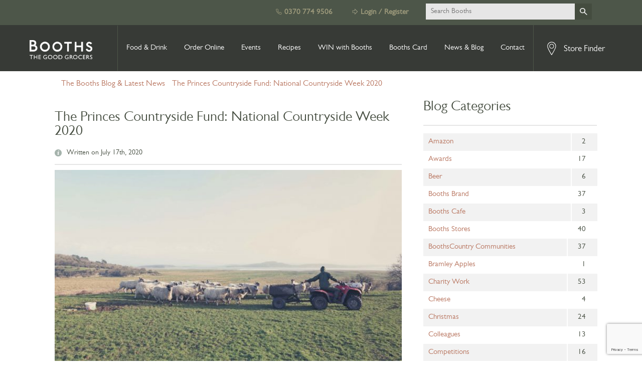

--- FILE ---
content_type: text/html; charset=UTF-8
request_url: https://www.booths.co.uk/ncw2020/
body_size: 89838
content:
<!doctype html>
<!--[if lt IE 7]>	<html class="no-js ie6" lang="en-GB"> <![endif]-->
<!--[if IE 7]>		<html class="no-js ie7" lang="en-GB"> <![endif]-->
<!--[if IE 8]>		<html class="no-js ie8"	lang="en-GB"> <![endif]-->
<!--[if gt IE 8]><!-->	<html class="no-js"	lang="en-GB"> <!--<![endif]-->
<head>

    <title>National Countryside Week 2020 | Booths Supermarket</title>

    <meta charset="UTF-8">
    <meta http-equiv="X-UA-Compatible" content="IE=edge,chrome=1">
    <meta name="application-name" content="Booths"/>
    <meta name="author" content="Blue Wren 2026 - www.bluewren.co.uk"/>

    <meta name="apple-itunes-app" content="app-id=648966439, affiliate-data=, app-argument=://">

    <meta content='True' name='HandheldFriendly'/>
    <meta name="viewport" content="width=device-width, initial-scale=1.0, maximum-scale=1.0, minimum-scale=1.0, user-scalable=no, target-densityDpi=device-dpi" />

    <meta name="facebook-domain-verification" content="x3qtdixbxig3l77eteokusyd3ocip0" />

    <link rel="pingback" href="https://www.booths.co.uk/xmlrpc.php" />
    <link rel="shortcut icon" href="https://www.booths.co.uk/wp-content/themes/booths/favicon.ico">
    <link rel="alternate" type="application/rss+xml" title="Booths Feed" href="https://www.booths.co.uk/feed/">


   


    <!-- Font Import -->
    <!-- <link type="text/css" rel="stylesheet" href="https://fast.fonts.net/cssapi/3f815d75-05a2-4504-b751-ab4ea3e7a467.css"/> -->
    <link type="text/css" rel="stylesheet" href="https://fast.fonts.net/cssapi/86138ec5-cbe5-4ee9-8fc5-2a623050624f.css"/>
    <!-- <link type="text/css" rel="stylesheet" href="//fast.fonts.net/cssapi/eb4ad448-b722-48f9-bdd4-e80af14a718a.css"/> -->

	<!-- Font Awesome -->
    <script defer src="https://use.fontawesome.com/releases/v5.0.6/js/all.js"></script>

    <link rel="stylesheet" type="text/css" media="all" href="https://www.booths.co.uk/wp-content/themes/booths/css/framework.css">
    <link rel="stylesheet" type="text/css" media="all" href="https://www.booths.co.uk/wp-content/themes/booths/style.css">
    <link rel="stylesheet" type="text/css" media="all" href="https://www.booths.co.uk/wp-content/themes/booths/css/aaron.css?_=80551437" />
    <link rel="stylesheet" type="text/css" media="print" href="https://www.booths.co.uk/wp-content/themes/booths/css/print.css" />
    <link rel="stylesheet" href="https://www.booths.co.uk/wp-content/themes/booths/css/jquery-ui.css" type="text/css" media="screen" title="no title" charset="utf-8"/>


    <!-- Animate CSS and JS -->
    <link href="https://cdn.rawgit.com/michalsnik/aos/2.1.1/dist/aos.css" rel="stylesheet">
    <script src="https://cdn.rawgit.com/michalsnik/aos/2.1.1/dist/aos.js"></script>


  


    <script src="https://www.booths.co.uk/wp-content/themes/booths/javascript/modernizr-2.5.3.js"></script>
    <script src="https://www.booths.co.uk/wp-content/themes/booths/javascript/jquery-1.7.2.js"></script>
    <script src="https://www.booths.co.uk/wp-content/themes/booths/javascript/jquery.reveal.js"></script>

  <!-- Bxslider install -->
  <link rel="stylesheet" type="text/css" media="all" href="https://www.booths.co.uk/wp-content/themes/booths/css/jquery.bxslider.css">
    <script src="https://www.booths.co.uk/wp-content/themes/booths/javascript/jquery.bxslider.js"></script>    

    <!-- <script src="https://www.booths.co.uk/wp-content/themes/booths/javascript/jquery.fitvids.js"></script> -->
    <script src="https://ajax.googleapis.com/ajax/libs/jqueryui/1.10.1/jquery-ui.min.js"></script>
    <script src="https://www.booths.co.uk/wp-content/themes/booths/javascript/jquery.marquee.js"></script>
    <script src="https://www.booths.co.uk/wp-content/themes/booths/javascript/screenScript.js?_=9644218"></script>


    <script src="https://www.booths.co.uk/wp-content/themes/booths/javascript/respond.js"></script>

    <!--[if IE 8]><script src="https://www.booths.co.uk/wp-content/themes/booths/javascript/ie8.js?_=314728410922"></script> <![endif]-->
    <!--[if IE 8]><link rel="stylesheet" type="text/css" media="screen" href="https://www.booths.co.uk/wp-content/themes/booths/css/ie8.css" /><![endif]-->
    <!--[if IE 9]><script src="https://www.booths.co.uk/wp-content/themes/booths/javascript/ie8.js"></script> <![endif]-->
    <!--[if IE 9]><script src="https://www.booths.co.uk/wp-content/themes/booths/javascript/html5shiv.js"></script><![endif]-->
    <!--[if IE 10]><script src="https://www.booths.co.uk/wp-content/themes/booths/javascript/ie8.js?_=128190668658"></script> <![endif]-->


    
    
    <script src="https://www.booths.co.uk/wp-content/themes/booths/javascript/preLoader.js"></script>
    <script src="https://www.booths.co.uk/wp-content/themes/booths/javascript/scripts.js"></script>
    <script src="https://www.booths.co.uk/wp-content/themes/booths/javascript/bw-postcode.js"></script>

    
    
    <!-- <script type="text/javascript">
        var _gaq = _gaq || [];
        _gaq.push(['_setAccount', 'UA-32069461-1']);
        _gaq.push(['_setDomainName', 'booths.co.uk']);
        _gaq.push(['_trackPageview']);
        (function() {
            var ga = document.createElement('script'); ga.type = 'text/javascript'; ga.async = true;
            ga.src = ('https:' == document.location.protocol ? 'https://ssl' : 'http://www') + '.google-analytics.com/ga.js';
            var s = document.getElementsByTagName('script')[0]; s.parentNode.insertBefore(ga, s);
        })();
    </script> -->

    
    <meta name='robots' content='index, follow, max-image-preview:large, max-snippet:-1, max-video-preview:-1' />

	<!-- This site is optimized with the Yoast SEO plugin v26.8 - https://yoast.com/product/yoast-seo-wordpress/ -->
	<meta name="description" content="The Princes Countryside Fund and Booths We are very proud to support the Prince’s Countryside Fund. The Fund was founded in 2010 by the Prince of Wales to" />
	<link rel="canonical" href="https://www.booths.co.uk/ncw2020/" />
	<meta property="og:locale" content="en_GB" />
	<meta property="og:type" content="article" />
	<meta property="og:title" content="National Countryside Week 2020 | Booths Supermarket" />
	<meta property="og:description" content="The Princes Countryside Fund and Booths We are very proud to support the Prince’s Countryside Fund. The Fund was founded in 2010 by the Prince of Wales to" />
	<meta property="og:url" content="https://www.booths.co.uk/ncw2020/" />
	<meta property="og:site_name" content="Booths" />
	<meta property="article:published_time" content="2020-07-17T13:39:52+00:00" />
	<meta property="article:modified_time" content="2020-07-17T13:39:53+00:00" />
	<meta property="og:image" content="https://www.booths.co.uk/wp-content/uploads/nkc_saltmarsh_lamb_04.jpg" />
	<meta property="og:image:width" content="1200" />
	<meta property="og:image:height" content="675" />
	<meta property="og:image:type" content="image/jpeg" />
	<meta name="author" content="Gemma Langford" />
	<meta name="twitter:card" content="summary_large_image" />
	<meta name="twitter:label1" content="Written by" />
	<meta name="twitter:data1" content="Gemma Langford" />
	<meta name="twitter:label2" content="Estimated reading time" />
	<meta name="twitter:data2" content="2 minutes" />
	<script type="application/ld+json" class="yoast-schema-graph">{"@context":"https://schema.org","@graph":[{"@type":"Article","@id":"https://www.booths.co.uk/ncw2020/#article","isPartOf":{"@id":"https://www.booths.co.uk/ncw2020/"},"author":{"name":"Gemma Langford","@id":"https://www.booths.co.uk/#/schema/person/208da1f442edc3a7f392e585458d0ff2"},"headline":"The Princes Countryside Fund: National Countryside Week 2020","datePublished":"2020-07-17T13:39:52+00:00","dateModified":"2020-07-17T13:39:53+00:00","mainEntityOfPage":{"@id":"https://www.booths.co.uk/ncw2020/"},"wordCount":496,"image":{"@id":"https://www.booths.co.uk/ncw2020/#primaryimage"},"thumbnailUrl":"https://www.booths.co.uk/wp-content/uploads/nkc_saltmarsh_lamb_04.jpg","articleSection":["Uncategorized"],"inLanguage":"en-GB"},{"@type":"WebPage","@id":"https://www.booths.co.uk/ncw2020/","url":"https://www.booths.co.uk/ncw2020/","name":"National Countryside Week 2020 | Booths Supermarket","isPartOf":{"@id":"https://www.booths.co.uk/#website"},"primaryImageOfPage":{"@id":"https://www.booths.co.uk/ncw2020/#primaryimage"},"image":{"@id":"https://www.booths.co.uk/ncw2020/#primaryimage"},"thumbnailUrl":"https://www.booths.co.uk/wp-content/uploads/nkc_saltmarsh_lamb_04.jpg","datePublished":"2020-07-17T13:39:52+00:00","dateModified":"2020-07-17T13:39:53+00:00","author":{"@id":"https://www.booths.co.uk/#/schema/person/208da1f442edc3a7f392e585458d0ff2"},"description":"The Princes Countryside Fund and Booths We are very proud to support the Prince’s Countryside Fund. The Fund was founded in 2010 by the Prince of Wales to","breadcrumb":{"@id":"https://www.booths.co.uk/ncw2020/#breadcrumb"},"inLanguage":"en-GB","potentialAction":[{"@type":"ReadAction","target":["https://www.booths.co.uk/ncw2020/"]}]},{"@type":"ImageObject","inLanguage":"en-GB","@id":"https://www.booths.co.uk/ncw2020/#primaryimage","url":"https://www.booths.co.uk/wp-content/uploads/nkc_saltmarsh_lamb_04.jpg","contentUrl":"https://www.booths.co.uk/wp-content/uploads/nkc_saltmarsh_lamb_04.jpg","width":1200,"height":675},{"@type":"BreadcrumbList","@id":"https://www.booths.co.uk/ncw2020/#breadcrumb","itemListElement":[{"@type":"ListItem","position":1,"name":"The Booths Blog &#038; Latest News","item":"https://www.booths.co.uk/blog/"},{"@type":"ListItem","position":2,"name":"The Princes Countryside Fund: National Countryside Week 2020"}]},{"@type":"WebSite","@id":"https://www.booths.co.uk/#website","url":"https://www.booths.co.uk/","name":"Booths","description":"The Good Grocers","potentialAction":[{"@type":"SearchAction","target":{"@type":"EntryPoint","urlTemplate":"https://www.booths.co.uk/?s={search_term_string}"},"query-input":{"@type":"PropertyValueSpecification","valueRequired":true,"valueName":"search_term_string"}}],"inLanguage":"en-GB"},{"@type":"Person","@id":"https://www.booths.co.uk/#/schema/person/208da1f442edc3a7f392e585458d0ff2","name":"Gemma Langford","image":{"@type":"ImageObject","inLanguage":"en-GB","@id":"https://www.booths.co.uk/#/schema/person/image/","url":"https://secure.gravatar.com/avatar/e250c705e572822ed0da1e9b9debb0713ebdd76fa1db86c5423e0cd00c785780?s=96&d=mm&r=g","contentUrl":"https://secure.gravatar.com/avatar/e250c705e572822ed0da1e9b9debb0713ebdd76fa1db86c5423e0cd00c785780?s=96&d=mm&r=g","caption":"Gemma Langford"},"sameAs":["https://www.booths.co.uk"]}]}</script>
	<!-- / Yoast SEO plugin. -->


<link rel='dns-prefetch' href='//www.booths.co.uk' />
<link rel='dns-prefetch' href='//fonts.googleapis.com' />
<link rel="alternate" type="application/rss+xml" title="Booths &raquo; Feed" href="https://www.booths.co.uk/feed/" />
<link rel="alternate" type="application/rss+xml" title="Booths &raquo; Comments Feed" href="https://www.booths.co.uk/comments/feed/" />
<link rel="alternate" title="oEmbed (JSON)" type="application/json+oembed" href="https://www.booths.co.uk/wp-json/oembed/1.0/embed?url=https%3A%2F%2Fwww.booths.co.uk%2Fncw2020%2F" />
<link rel="alternate" title="oEmbed (XML)" type="text/xml+oembed" href="https://www.booths.co.uk/wp-json/oembed/1.0/embed?url=https%3A%2F%2Fwww.booths.co.uk%2Fncw2020%2F&#038;format=xml" />
<style id='wp-img-auto-sizes-contain-inline-css' type='text/css'>
img:is([sizes=auto i],[sizes^="auto," i]){contain-intrinsic-size:3000px 1500px}
/*# sourceURL=wp-img-auto-sizes-contain-inline-css */
</style>
<style id='wp-emoji-styles-inline-css' type='text/css'>

	img.wp-smiley, img.emoji {
		display: inline !important;
		border: none !important;
		box-shadow: none !important;
		height: 1em !important;
		width: 1em !important;
		margin: 0 0.07em !important;
		vertical-align: -0.1em !important;
		background: none !important;
		padding: 0 !important;
	}
/*# sourceURL=wp-emoji-styles-inline-css */
</style>
<style id='wp-block-library-inline-css' type='text/css'>
:root{--wp-block-synced-color:#7a00df;--wp-block-synced-color--rgb:122,0,223;--wp-bound-block-color:var(--wp-block-synced-color);--wp-editor-canvas-background:#ddd;--wp-admin-theme-color:#007cba;--wp-admin-theme-color--rgb:0,124,186;--wp-admin-theme-color-darker-10:#006ba1;--wp-admin-theme-color-darker-10--rgb:0,107,160.5;--wp-admin-theme-color-darker-20:#005a87;--wp-admin-theme-color-darker-20--rgb:0,90,135;--wp-admin-border-width-focus:2px}@media (min-resolution:192dpi){:root{--wp-admin-border-width-focus:1.5px}}.wp-element-button{cursor:pointer}:root .has-very-light-gray-background-color{background-color:#eee}:root .has-very-dark-gray-background-color{background-color:#313131}:root .has-very-light-gray-color{color:#eee}:root .has-very-dark-gray-color{color:#313131}:root .has-vivid-green-cyan-to-vivid-cyan-blue-gradient-background{background:linear-gradient(135deg,#00d084,#0693e3)}:root .has-purple-crush-gradient-background{background:linear-gradient(135deg,#34e2e4,#4721fb 50%,#ab1dfe)}:root .has-hazy-dawn-gradient-background{background:linear-gradient(135deg,#faaca8,#dad0ec)}:root .has-subdued-olive-gradient-background{background:linear-gradient(135deg,#fafae1,#67a671)}:root .has-atomic-cream-gradient-background{background:linear-gradient(135deg,#fdd79a,#004a59)}:root .has-nightshade-gradient-background{background:linear-gradient(135deg,#330968,#31cdcf)}:root .has-midnight-gradient-background{background:linear-gradient(135deg,#020381,#2874fc)}:root{--wp--preset--font-size--normal:16px;--wp--preset--font-size--huge:42px}.has-regular-font-size{font-size:1em}.has-larger-font-size{font-size:2.625em}.has-normal-font-size{font-size:var(--wp--preset--font-size--normal)}.has-huge-font-size{font-size:var(--wp--preset--font-size--huge)}.has-text-align-center{text-align:center}.has-text-align-left{text-align:left}.has-text-align-right{text-align:right}.has-fit-text{white-space:nowrap!important}#end-resizable-editor-section{display:none}.aligncenter{clear:both}.items-justified-left{justify-content:flex-start}.items-justified-center{justify-content:center}.items-justified-right{justify-content:flex-end}.items-justified-space-between{justify-content:space-between}.screen-reader-text{border:0;clip-path:inset(50%);height:1px;margin:-1px;overflow:hidden;padding:0;position:absolute;width:1px;word-wrap:normal!important}.screen-reader-text:focus{background-color:#ddd;clip-path:none;color:#444;display:block;font-size:1em;height:auto;left:5px;line-height:normal;padding:15px 23px 14px;text-decoration:none;top:5px;width:auto;z-index:100000}html :where(.has-border-color){border-style:solid}html :where([style*=border-top-color]){border-top-style:solid}html :where([style*=border-right-color]){border-right-style:solid}html :where([style*=border-bottom-color]){border-bottom-style:solid}html :where([style*=border-left-color]){border-left-style:solid}html :where([style*=border-width]){border-style:solid}html :where([style*=border-top-width]){border-top-style:solid}html :where([style*=border-right-width]){border-right-style:solid}html :where([style*=border-bottom-width]){border-bottom-style:solid}html :where([style*=border-left-width]){border-left-style:solid}html :where(img[class*=wp-image-]){height:auto;max-width:100%}:where(figure){margin:0 0 1em}html :where(.is-position-sticky){--wp-admin--admin-bar--position-offset:var(--wp-admin--admin-bar--height,0px)}@media screen and (max-width:600px){html :where(.is-position-sticky){--wp-admin--admin-bar--position-offset:0px}}

/*# sourceURL=wp-block-library-inline-css */
</style><style id='wp-block-heading-inline-css' type='text/css'>
h1:where(.wp-block-heading).has-background,h2:where(.wp-block-heading).has-background,h3:where(.wp-block-heading).has-background,h4:where(.wp-block-heading).has-background,h5:where(.wp-block-heading).has-background,h6:where(.wp-block-heading).has-background{padding:1.25em 2.375em}h1.has-text-align-left[style*=writing-mode]:where([style*=vertical-lr]),h1.has-text-align-right[style*=writing-mode]:where([style*=vertical-rl]),h2.has-text-align-left[style*=writing-mode]:where([style*=vertical-lr]),h2.has-text-align-right[style*=writing-mode]:where([style*=vertical-rl]),h3.has-text-align-left[style*=writing-mode]:where([style*=vertical-lr]),h3.has-text-align-right[style*=writing-mode]:where([style*=vertical-rl]),h4.has-text-align-left[style*=writing-mode]:where([style*=vertical-lr]),h4.has-text-align-right[style*=writing-mode]:where([style*=vertical-rl]),h5.has-text-align-left[style*=writing-mode]:where([style*=vertical-lr]),h5.has-text-align-right[style*=writing-mode]:where([style*=vertical-rl]),h6.has-text-align-left[style*=writing-mode]:where([style*=vertical-lr]),h6.has-text-align-right[style*=writing-mode]:where([style*=vertical-rl]){rotate:180deg}
/*# sourceURL=https://www.booths.co.uk/wp-includes/blocks/heading/style.min.css */
</style>
<style id='wp-block-list-inline-css' type='text/css'>
ol,ul{box-sizing:border-box}:root :where(.wp-block-list.has-background){padding:1.25em 2.375em}
/*# sourceURL=https://www.booths.co.uk/wp-includes/blocks/list/style.min.css */
</style>
<style id='wp-block-paragraph-inline-css' type='text/css'>
.is-small-text{font-size:.875em}.is-regular-text{font-size:1em}.is-large-text{font-size:2.25em}.is-larger-text{font-size:3em}.has-drop-cap:not(:focus):first-letter{float:left;font-size:8.4em;font-style:normal;font-weight:100;line-height:.68;margin:.05em .1em 0 0;text-transform:uppercase}body.rtl .has-drop-cap:not(:focus):first-letter{float:none;margin-left:.1em}p.has-drop-cap.has-background{overflow:hidden}:root :where(p.has-background){padding:1.25em 2.375em}:where(p.has-text-color:not(.has-link-color)) a{color:inherit}p.has-text-align-left[style*="writing-mode:vertical-lr"],p.has-text-align-right[style*="writing-mode:vertical-rl"]{rotate:180deg}
/*# sourceURL=https://www.booths.co.uk/wp-includes/blocks/paragraph/style.min.css */
</style>
<style id='wp-block-quote-inline-css' type='text/css'>
.wp-block-quote{box-sizing:border-box;overflow-wrap:break-word}.wp-block-quote.is-large:where(:not(.is-style-plain)),.wp-block-quote.is-style-large:where(:not(.is-style-plain)){margin-bottom:1em;padding:0 1em}.wp-block-quote.is-large:where(:not(.is-style-plain)) p,.wp-block-quote.is-style-large:where(:not(.is-style-plain)) p{font-size:1.5em;font-style:italic;line-height:1.6}.wp-block-quote.is-large:where(:not(.is-style-plain)) cite,.wp-block-quote.is-large:where(:not(.is-style-plain)) footer,.wp-block-quote.is-style-large:where(:not(.is-style-plain)) cite,.wp-block-quote.is-style-large:where(:not(.is-style-plain)) footer{font-size:1.125em;text-align:right}.wp-block-quote>cite{display:block}
/*# sourceURL=https://www.booths.co.uk/wp-includes/blocks/quote/style.min.css */
</style>
<style id='global-styles-inline-css' type='text/css'>
:root{--wp--preset--aspect-ratio--square: 1;--wp--preset--aspect-ratio--4-3: 4/3;--wp--preset--aspect-ratio--3-4: 3/4;--wp--preset--aspect-ratio--3-2: 3/2;--wp--preset--aspect-ratio--2-3: 2/3;--wp--preset--aspect-ratio--16-9: 16/9;--wp--preset--aspect-ratio--9-16: 9/16;--wp--preset--color--black: #000000;--wp--preset--color--cyan-bluish-gray: #abb8c3;--wp--preset--color--white: #ffffff;--wp--preset--color--pale-pink: #f78da7;--wp--preset--color--vivid-red: #cf2e2e;--wp--preset--color--luminous-vivid-orange: #ff6900;--wp--preset--color--luminous-vivid-amber: #fcb900;--wp--preset--color--light-green-cyan: #7bdcb5;--wp--preset--color--vivid-green-cyan: #00d084;--wp--preset--color--pale-cyan-blue: #8ed1fc;--wp--preset--color--vivid-cyan-blue: #0693e3;--wp--preset--color--vivid-purple: #9b51e0;--wp--preset--gradient--vivid-cyan-blue-to-vivid-purple: linear-gradient(135deg,rgb(6,147,227) 0%,rgb(155,81,224) 100%);--wp--preset--gradient--light-green-cyan-to-vivid-green-cyan: linear-gradient(135deg,rgb(122,220,180) 0%,rgb(0,208,130) 100%);--wp--preset--gradient--luminous-vivid-amber-to-luminous-vivid-orange: linear-gradient(135deg,rgb(252,185,0) 0%,rgb(255,105,0) 100%);--wp--preset--gradient--luminous-vivid-orange-to-vivid-red: linear-gradient(135deg,rgb(255,105,0) 0%,rgb(207,46,46) 100%);--wp--preset--gradient--very-light-gray-to-cyan-bluish-gray: linear-gradient(135deg,rgb(238,238,238) 0%,rgb(169,184,195) 100%);--wp--preset--gradient--cool-to-warm-spectrum: linear-gradient(135deg,rgb(74,234,220) 0%,rgb(151,120,209) 20%,rgb(207,42,186) 40%,rgb(238,44,130) 60%,rgb(251,105,98) 80%,rgb(254,248,76) 100%);--wp--preset--gradient--blush-light-purple: linear-gradient(135deg,rgb(255,206,236) 0%,rgb(152,150,240) 100%);--wp--preset--gradient--blush-bordeaux: linear-gradient(135deg,rgb(254,205,165) 0%,rgb(254,45,45) 50%,rgb(107,0,62) 100%);--wp--preset--gradient--luminous-dusk: linear-gradient(135deg,rgb(255,203,112) 0%,rgb(199,81,192) 50%,rgb(65,88,208) 100%);--wp--preset--gradient--pale-ocean: linear-gradient(135deg,rgb(255,245,203) 0%,rgb(182,227,212) 50%,rgb(51,167,181) 100%);--wp--preset--gradient--electric-grass: linear-gradient(135deg,rgb(202,248,128) 0%,rgb(113,206,126) 100%);--wp--preset--gradient--midnight: linear-gradient(135deg,rgb(2,3,129) 0%,rgb(40,116,252) 100%);--wp--preset--font-size--small: 13px;--wp--preset--font-size--medium: 20px;--wp--preset--font-size--large: 36px;--wp--preset--font-size--x-large: 42px;--wp--preset--spacing--20: 0.44rem;--wp--preset--spacing--30: 0.67rem;--wp--preset--spacing--40: 1rem;--wp--preset--spacing--50: 1.5rem;--wp--preset--spacing--60: 2.25rem;--wp--preset--spacing--70: 3.38rem;--wp--preset--spacing--80: 5.06rem;--wp--preset--shadow--natural: 6px 6px 9px rgba(0, 0, 0, 0.2);--wp--preset--shadow--deep: 12px 12px 50px rgba(0, 0, 0, 0.4);--wp--preset--shadow--sharp: 6px 6px 0px rgba(0, 0, 0, 0.2);--wp--preset--shadow--outlined: 6px 6px 0px -3px rgb(255, 255, 255), 6px 6px rgb(0, 0, 0);--wp--preset--shadow--crisp: 6px 6px 0px rgb(0, 0, 0);}:where(.is-layout-flex){gap: 0.5em;}:where(.is-layout-grid){gap: 0.5em;}body .is-layout-flex{display: flex;}.is-layout-flex{flex-wrap: wrap;align-items: center;}.is-layout-flex > :is(*, div){margin: 0;}body .is-layout-grid{display: grid;}.is-layout-grid > :is(*, div){margin: 0;}:where(.wp-block-columns.is-layout-flex){gap: 2em;}:where(.wp-block-columns.is-layout-grid){gap: 2em;}:where(.wp-block-post-template.is-layout-flex){gap: 1.25em;}:where(.wp-block-post-template.is-layout-grid){gap: 1.25em;}.has-black-color{color: var(--wp--preset--color--black) !important;}.has-cyan-bluish-gray-color{color: var(--wp--preset--color--cyan-bluish-gray) !important;}.has-white-color{color: var(--wp--preset--color--white) !important;}.has-pale-pink-color{color: var(--wp--preset--color--pale-pink) !important;}.has-vivid-red-color{color: var(--wp--preset--color--vivid-red) !important;}.has-luminous-vivid-orange-color{color: var(--wp--preset--color--luminous-vivid-orange) !important;}.has-luminous-vivid-amber-color{color: var(--wp--preset--color--luminous-vivid-amber) !important;}.has-light-green-cyan-color{color: var(--wp--preset--color--light-green-cyan) !important;}.has-vivid-green-cyan-color{color: var(--wp--preset--color--vivid-green-cyan) !important;}.has-pale-cyan-blue-color{color: var(--wp--preset--color--pale-cyan-blue) !important;}.has-vivid-cyan-blue-color{color: var(--wp--preset--color--vivid-cyan-blue) !important;}.has-vivid-purple-color{color: var(--wp--preset--color--vivid-purple) !important;}.has-black-background-color{background-color: var(--wp--preset--color--black) !important;}.has-cyan-bluish-gray-background-color{background-color: var(--wp--preset--color--cyan-bluish-gray) !important;}.has-white-background-color{background-color: var(--wp--preset--color--white) !important;}.has-pale-pink-background-color{background-color: var(--wp--preset--color--pale-pink) !important;}.has-vivid-red-background-color{background-color: var(--wp--preset--color--vivid-red) !important;}.has-luminous-vivid-orange-background-color{background-color: var(--wp--preset--color--luminous-vivid-orange) !important;}.has-luminous-vivid-amber-background-color{background-color: var(--wp--preset--color--luminous-vivid-amber) !important;}.has-light-green-cyan-background-color{background-color: var(--wp--preset--color--light-green-cyan) !important;}.has-vivid-green-cyan-background-color{background-color: var(--wp--preset--color--vivid-green-cyan) !important;}.has-pale-cyan-blue-background-color{background-color: var(--wp--preset--color--pale-cyan-blue) !important;}.has-vivid-cyan-blue-background-color{background-color: var(--wp--preset--color--vivid-cyan-blue) !important;}.has-vivid-purple-background-color{background-color: var(--wp--preset--color--vivid-purple) !important;}.has-black-border-color{border-color: var(--wp--preset--color--black) !important;}.has-cyan-bluish-gray-border-color{border-color: var(--wp--preset--color--cyan-bluish-gray) !important;}.has-white-border-color{border-color: var(--wp--preset--color--white) !important;}.has-pale-pink-border-color{border-color: var(--wp--preset--color--pale-pink) !important;}.has-vivid-red-border-color{border-color: var(--wp--preset--color--vivid-red) !important;}.has-luminous-vivid-orange-border-color{border-color: var(--wp--preset--color--luminous-vivid-orange) !important;}.has-luminous-vivid-amber-border-color{border-color: var(--wp--preset--color--luminous-vivid-amber) !important;}.has-light-green-cyan-border-color{border-color: var(--wp--preset--color--light-green-cyan) !important;}.has-vivid-green-cyan-border-color{border-color: var(--wp--preset--color--vivid-green-cyan) !important;}.has-pale-cyan-blue-border-color{border-color: var(--wp--preset--color--pale-cyan-blue) !important;}.has-vivid-cyan-blue-border-color{border-color: var(--wp--preset--color--vivid-cyan-blue) !important;}.has-vivid-purple-border-color{border-color: var(--wp--preset--color--vivid-purple) !important;}.has-vivid-cyan-blue-to-vivid-purple-gradient-background{background: var(--wp--preset--gradient--vivid-cyan-blue-to-vivid-purple) !important;}.has-light-green-cyan-to-vivid-green-cyan-gradient-background{background: var(--wp--preset--gradient--light-green-cyan-to-vivid-green-cyan) !important;}.has-luminous-vivid-amber-to-luminous-vivid-orange-gradient-background{background: var(--wp--preset--gradient--luminous-vivid-amber-to-luminous-vivid-orange) !important;}.has-luminous-vivid-orange-to-vivid-red-gradient-background{background: var(--wp--preset--gradient--luminous-vivid-orange-to-vivid-red) !important;}.has-very-light-gray-to-cyan-bluish-gray-gradient-background{background: var(--wp--preset--gradient--very-light-gray-to-cyan-bluish-gray) !important;}.has-cool-to-warm-spectrum-gradient-background{background: var(--wp--preset--gradient--cool-to-warm-spectrum) !important;}.has-blush-light-purple-gradient-background{background: var(--wp--preset--gradient--blush-light-purple) !important;}.has-blush-bordeaux-gradient-background{background: var(--wp--preset--gradient--blush-bordeaux) !important;}.has-luminous-dusk-gradient-background{background: var(--wp--preset--gradient--luminous-dusk) !important;}.has-pale-ocean-gradient-background{background: var(--wp--preset--gradient--pale-ocean) !important;}.has-electric-grass-gradient-background{background: var(--wp--preset--gradient--electric-grass) !important;}.has-midnight-gradient-background{background: var(--wp--preset--gradient--midnight) !important;}.has-small-font-size{font-size: var(--wp--preset--font-size--small) !important;}.has-medium-font-size{font-size: var(--wp--preset--font-size--medium) !important;}.has-large-font-size{font-size: var(--wp--preset--font-size--large) !important;}.has-x-large-font-size{font-size: var(--wp--preset--font-size--x-large) !important;}
/*# sourceURL=global-styles-inline-css */
</style>

<style id='classic-theme-styles-inline-css' type='text/css'>
/*! This file is auto-generated */
.wp-block-button__link{color:#fff;background-color:#32373c;border-radius:9999px;box-shadow:none;text-decoration:none;padding:calc(.667em + 2px) calc(1.333em + 2px);font-size:1.125em}.wp-block-file__button{background:#32373c;color:#fff;text-decoration:none}
/*# sourceURL=/wp-includes/css/classic-themes.min.css */
</style>
<link rel='stylesheet' id='pb-accordion-blocks-style-css' href='https://www.booths.co.uk/wp-content/plugins/accordion-blocks/build/index.css?ver=1.5.0' type='text/css' media='all' />
<link rel='stylesheet' id='contact-form-7-css' href='https://www.booths.co.uk/wp-content/plugins/contact-form-7/includes/css/styles.css?ver=6.1.4' type='text/css' media='all' />
<link rel='stylesheet' id='wpcf7-redirect-script-frontend-css' href='https://www.booths.co.uk/wp-content/plugins/wpcf7-redirect/build/assets/frontend-script.css?ver=2c532d7e2be36f6af233' type='text/css' media='all' />
<link rel='stylesheet' id='acf-datepicker-css' href='https://www.booths.co.uk/wp-content/plugins/advanced-custom-fields-pro/assets/inc/datepicker/jquery-ui.min.css?ver=1.11.4' type='text/css' media='all' />
<link rel='stylesheet' id='bxstyle-css' href='https://www.booths.co.uk/wp-content/themes/booths/css/jquery.bxslider.css?ver=17df48a5fd8dfdedb49044cedc57d2f1' type='text/css' media='all' />
<link rel='stylesheet' id='evcal_google_fonts-css' href='//fonts.googleapis.com/css?family=Oswald%3A400%2C300%7COpen+Sans%3A700%2C400%2C400i%7CRoboto%3A700%2C400&#038;ver=6.9' type='text/css' media='screen' />
<link rel='stylesheet' id='evcal_cal_default-css' href='//www.booths.co.uk/wp-content/plugins/eventON/assets/css/eventon_styles.css?ver=2.6.13' type='text/css' media='all' />
<link rel='stylesheet' id='evo_font_icons-css' href='//www.booths.co.uk/wp-content/plugins/eventON/assets/fonts/font-awesome.css?ver=2.6.13' type='text/css' media='all' />
<link rel='stylesheet' id='eventon_dynamic_styles-css' href='//www.booths.co.uk/wp-content/plugins/eventON/assets/css/eventon_dynamic_styles.css?ver=17df48a5fd8dfdedb49044cedc57d2f1' type='text/css' media='all' />
<link rel='stylesheet' id='wp-pagenavi-css' href='https://www.booths.co.uk/wp-content/plugins/wp-pagenavi/pagenavi-css.css?ver=2.70' type='text/css' media='all' />
<script type="text/javascript" src="https://www.booths.co.uk/wp-includes/js/jquery/jquery.min.js?ver=3.7.1" id="jquery-core-js"></script>
<script type="text/javascript" src="https://www.booths.co.uk/wp-includes/js/jquery/jquery-migrate.min.js?ver=3.4.1" id="jquery-migrate-js"></script>
<script type="text/javascript" src="https://www.booths.co.uk/wp-content/themes/booths/javascript/jquery.bxslider.js?ver=17df48a5fd8dfdedb49044cedc57d2f1" id="bxslider-js"></script>
<link rel="https://api.w.org/" href="https://www.booths.co.uk/wp-json/" /><link rel="alternate" title="JSON" type="application/json" href="https://www.booths.co.uk/wp-json/wp/v2/posts/665609" /><script type="text/javascript">
	window._se_plugin_version = '8.1.9';
</script>


<!-- EventON Version -->
<meta name="generator" content="EventON 2.6.13" />


    <!-- <script type="text/javascript" src="https://ws.sharethis.com/button/buttons.js"></script> -->
    <!-- <script type="text/javascript">stLight.options({publisher: "ur-4e728e92-c579-35dc-780f-f2b82355ed7a", doNotHash: false, doNotCopy: true, hashAddressBar: true});</script> -->

    <script> var isLoggedIn = "false"; </script>

    <!-- Responsive Code for homepage slides-->
    <link rel="stylesheet" type="text/css" media="screen" href="https://www.booths.co.uk/wp-content/themes/booths/css/mobile.css" />

    <!--[if IE 7]><link rel="stylesheet" type="text/css" media="screen" href="https://www.booths.co.uk/wp-content/themes/booths/css/ie7.css" /><![endif]-->

        <!-- Facebook Pixel Code A1 -->
    <script>
        !function(f,b,e,v,n,t,s)
        {
            if(f.fbq)return;n=f.fbq=function(){n.callMethod?
            n.callMethod.apply(n,arguments):n.queue.push(arguments)};
            if(!f._fbq)f._fbq=n;n.push=n;n.loaded=!0;n.version='2.0';
            n.queue=[];t=b.createElement(e);t.async=!0;
            t.src=v;s=b.getElementsByTagName(e)[0];
            s.parentNode.insertBefore(t,s)}(window,document,'script', 'https://connect.facebook.net/en_US/fbevents.js');
            fbq('init', '694508400716721');
            fbq('track', 'PageView');
        </script>

        <noscript>
        <img height="1" width="1" src="https://www.facebook.com/tr?id=694508400716721&ev=PageView&noscript=1"/>
        </noscript>
    <!-- End Facebook Pixel Code -->
       

  <!-- Booths Supermarkets - UK - Home page retargeting pixel - RET -->
    <noscript><IMG SRC="https://mpp2.vindicosuite.com/?nwk=1&y=2&t=i&tp=1&clid=22873&pixid=33016972&rnd=1769444032" width=1 height=1 border=0></noscript>
  <!-- End Booths Supermarkets - UK - Home page retargeting pixel - RET -->

    	<!-- Facebook Pixel Code A2 -->
	<script>
		!function(f,b,e,v,n,t,s){if(f.fbq)return;n=f.fbq=function()
		{n.callMethod? n.callMethod.apply(n,arguments):n.queue.push(arguments)}
		;if(!f._fbq)f._fbq=n;
		 n.push=n;n.loaded=!0;n.version='2.0';n.queue=[];t=b.createElement(e);t.async=!0;
		 t.src=v;s=b.getElementsByTagName(e)[0];s.parentNode.insertBefore(t,s)}(window,
		 document,'script','https://connect.facebook.net/en_US/fbevents.js');
		 fbq('init', '141361946402959'); // Insert your pixel ID here.
		 fbq('track', 'PageView');
	 </script>

	 <noscript><img height="1" width="1" style="display:none" src="https://www.facebook.com/tr?id=141361946402959&ev=PageView&noscript=1" /></noscript>
	 <!-- DO NOT MODIFY -->
	 <!-- End Facebook Pixel Code -->
     
	<!-- Google Tag Manager -->
	<script>(function(w,d,s,l,i){w[l]=w[l]||[];w[l].push({'gtm.start':
	new Date().getTime(),event:'gtm.js'});var f=d.getElementsByTagName(s)[0],
	j=d.createElement(s),dl=l!='dataLayer'?'&l='+l:'';j.async=true;j.src=
	'https://www.googletagmanager.com/gtm.js?id='+i+dl;f.parentNode.insertBefore(j,f);
    })(window,document,'script','dataLayer','GTM-TBS62WM');</script>
    <!-- End Google Tag Manager -->
    
    

    <!-- Hotjar Tracking Code for https://www.booths.co.uk/ -->
    <script>
        (function(h,o,t,j,a,r){
            h.hj=h.hj||function(){(h.hj.q=h.hj.q||[]).push(arguments)};
            h._hjSettings={hjid:542590,hjsv:5};
            a=o.getElementsByTagName('head')[0];
            r=o.createElement('script');r.async=1;
            r.src=t+h._hjSettings.hjid+j+h._hjSettings.hjsv;
            a.appendChild(r);
        })(window,document,'//static.hotjar.com/c/hotjar-','.js?sv=');
    </script>

    <style>
        
        @import url("https://fast.fonts.net/t/1.css?apiType=css&projectid=eb4ad448-b722-48f9-bdd4-e80af14a718a");
        @font-face{
            font-family:"Gill Sans W04 Light";
            src:url("https://www.booths.co.uk/wp-content/themes/booths/fonts/99f44245-9d58-4190-a64e-a3376f8b53b3.eot?#iefix");
            src:url("https://www.booths.co.uk/wp-content/themes/booths/fonts/99f44245-9d58-4190-a64e-a3376f8b53b3.eot?#iefix") format("eot"),url("https://www.booths.co.uk/wp-content/themes/booths/fonts/3054685f-9d62-4022-a91b-c967a77f0399.woff2") format("woff2"),url("https://www.booths.co.uk/wp-content/themes/booths/fonts/bef137ae-8972-46a3-9a77-f0453736e755.woff") format("woff"),url("https://www.booths.co.uk/wp-content/themes/booths/fonts/c4072f74-697b-4348-a99d-a43bc92d5416.ttf") format("truetype"),url("https://www.booths.co.uk/wp-content/themes/booths/fonts/2f1959a9-36af-4490-bdb5-aec3ca90bbb2.svg#2f1959a9-36af-4490-bdb5-aec3ca90bbb2") format("svg");
        }
        @font-face{
            font-family:"GillSansW04-LightItalic";
            src:url("https://www.booths.co.uk/wp-content/themes/booths/fonts/5113a480-fa3c-4bf6-bd4a-e0ac89805479.eot?#iefix");
            src:url("https://www.booths.co.uk/wp-content/themes/booths/fonts/5113a480-fa3c-4bf6-bd4a-e0ac89805479.eot?#iefix") format("eot"),url("https://www.booths.co.uk/wp-content/themes/booths/fonts/a921b159-e274-4f5a-8512-8b8696d0383b.woff2") format("woff2"),url("https://www.booths.co.uk/wp-content/themes/booths/fonts/b9b41545-c394-4b12-9be0-43f81ccc3aa9.woff") format("woff"),url("https://www.booths.co.uk/wp-content/themes/booths/fonts/46180314-bc5c-4478-af67-1faa9f32d95a.ttf") format("truetype"),url("https://www.booths.co.uk/wp-content/themes/booths/fonts/271c45ce-3eaa-4674-9466-7db090ad90e9.svg#271c45ce-3eaa-4674-9466-7db090ad90e9") format("svg");
        }
        @font-face{
            font-family:"Gill Sans W04 Book";
            src:url("https://www.booths.co.uk/wp-content/themes/booths/fonts/c4be5717-c19c-43a5-9ad3-b548ddf070d4.eot?#iefix");
            src:url("https://www.booths.co.uk/wp-content/themes/booths/fonts/c4be5717-c19c-43a5-9ad3-b548ddf070d4.eot?#iefix") format("eot"),url("https://www.booths.co.uk/wp-content/themes/booths/fonts/4bfd13a9-3195-4d8f-87a9-83a212d18b16.woff2") format("woff2"),url("https://www.booths.co.uk/wp-content/themes/booths/fonts/63aa9f40-04be-453a-a672-aa8f9919115d.woff") format("woff"),url("https://www.booths.co.uk/wp-content/themes/booths/fonts/a82a5fb6-ad03-4675-801e-d3182a58ff5f.ttf") format("truetype"),url("https://www.booths.co.uk/wp-content/themes/booths/fonts/beb2cee2-1a51-44ca-848f-4f795394ee5a.svg#beb2cee2-1a51-44ca-848f-4f795394ee5a") format("svg");
        }
        @font-face{
            font-family:"Gill Sans W04 Roman";
            src:url("https://www.booths.co.uk/wp-content/themes/booths/fonts/c575cf0c-7e15-4f49-913a-af4676e20343.eot?#iefix");
            src:url("https://www.booths.co.uk/wp-content/themes/booths/fonts/c575cf0c-7e15-4f49-913a-af4676e20343.eot?#iefix") format("eot"),url("https://www.booths.co.uk/wp-content/themes/booths/fonts/a5dcf2a7-92c3-402b-8233-9da23c2af1c1.woff2") format("woff2"),url("https://www.booths.co.uk/wp-content/themes/booths/fonts/39ede25d-544d-4537-8668-3e9af68a26ec.woff") format("woff"),url("https://www.booths.co.uk/wp-content/themes/booths/fonts/fe7e264f-3a4a-40c8-85eb-f9e2cb4b6f21.ttf") format("truetype"),url("https://www.booths.co.uk/wp-content/themes/booths/fonts/f45aa0ef-7101-4ac6-84f9-fce14d01e189.svg#f45aa0ef-7101-4ac6-84f9-fce14d01e189") format("svg");
        }
        @font-face{
            font-family:"Gill Sans W04 Bold";
            src:url("https://www.booths.co.uk/wp-content/themes/booths/fonts/e55f9afb-8c92-4a61-ad1a-7f5788bd9c1d.eot?#iefix");
            src:url("https://www.booths.co.uk/wp-content/themes/booths/fonts/e55f9afb-8c92-4a61-ad1a-7f5788bd9c1d.eot?#iefix") format("eot"),url("https://www.booths.co.uk/wp-content/themes/booths/fonts/5402bd17-7535-47d2-a0a8-b50dc226348c.woff2") format("woff2"),url("https://www.booths.co.uk/wp-content/themes/booths/fonts/1063b047-48b7-4f7c-876b-f93d4ab62b2c.woff") format("woff"),url("https://www.booths.co.uk/wp-content/themes/booths/fonts/382d3153-8f7f-4011-9915-0c65e8af150a.ttf") format("truetype"),url("https://www.booths.co.uk/wp-content/themes/booths/fonts/f80f42c9-7401-4415-a8d1-575179869201.svg#f80f42c9-7401-4415-a8d1-575179869201") format("svg");
        }

    </style>

</head>



<body data-rsssl=1 class="wp-singular post-template-default single single-post postid-665609 single-format-standard wp-theme-booths">

	<!-- Google Tag Manager (noscript) -->
	<noscript><iframe src="https://www.googletagmanager.com/ns.html?id=GTM-TBS62WM"
	height="0" width="0" style="display:none;visibility:hidden"></iframe></noscript>
	<!-- End Google Tag Manager (noscript) -->

<!--[if IE 7]>
<div id="popupContainer">
    <div id="popUpBox">
        <img src="https://www.booths.co.uk/wp-content/themes/booths/javascript/ie7/booths_logo.jpg"  style="float:left;width:300px;margin:20px 150px 0px 150px;" alt="booths"> </img>
        <h1>You may be using an old browser:</h1>
        <p>If you are seeing this message on an up-to-date browser, please make sure you are not viewing in compatibility mode.</p>
        <p>Internet explorer 7 was released October 18th, 2006.</br>
            That's over 6 years ago. <br> A newer browser is faster, more reliable and more secure than an old one.<br>
            Here are some of the most popular choices for browser upgrades:</p>

        <h2 style="float:left;width:100%;text-align:center;margin-top:6px !important;font-size:24px !important;">Click on an icon below to upgrade</h1>
            <div class="browserImage">
                <a href="http://windows.microsoft.com/en-us/internet-explorer/ie-10-worldwide-languages">
                    <img src="https://www.booths.co.uk/wp-content/themes/booths/javascript/ie7/browser_ie.gif"></img>
                    <h2>Internet Exlporer</h2>
                </a>
            </div>
            <div class="browserImage">
                <a href="https://www.google.com/intl/en_uk/chrome/browser/?hl=en-GB">
                    <img src="https://www.booths.co.uk/wp-content/themes/booths/javascript/ie7/browser_chrome.gif"></img>
                    <h2>Google Chrome</h2>
                </a>
            </div>

            <div class="browserImage">
                <a href="https://www.mozilla.org/en-US/firefox/new/">
                    <img src="https://www.booths.co.uk/wp-content/themes/booths/javascript/ie7/browser_firefox.gif"></img>
                    <h2>Firefox</h2>
                </a>
            </div>

            <div class="browserImage">
                <a href="https://www.opera.com/">
                    <img src="https://www.booths.co.uk/wp-content/themes/booths/javascript/ie7/browser_opera.gif"></img>
                    <h2>Opera</h2>
                </a>
            </div>
    </div>
</div>
<![endif]-->


<div id="backImg">
    <div id="breadcrumbs">
        <p><span><span><a href="https://www.booths.co.uk/blog/">The Booths Blog &#038; Latest News</a></span>  <span class="breadcrumb_last" aria-current="page">The Princes Countryside Fund: National Countryside Week 2020</span></span></p>    </div>



            <ul id="mobileNavigation" class="strip" style="display: none;">
                <li class="menu-item menu-item-type-custom menu-item-object-custom current-menu-item current_page_item menu-item-home menu-item-35">
                    <a href="https://www.booths.co.uk">Home</a>
                </li>
                <li class="menu-item menu-item-type-custom menu-item-object-custom menu-item-11792">
                    <a href="/community-hubs/ilkley/">A Spotlight On Ilkley</a>
                </li>
                <li class="menu-item menu-item-type-custom menu-item-object-custom menu-item-11792">
                    <a href="/community-hubs/penwortham/">A Spotlight On Penwortham</a>
                </li>
                <li class="menu-item menu-item-type-custom menu-item-object-custom menu-item-11792">
                    <a href="/stores/">Store Finder</a>
                </li>
                <li class="menu-item menu-item-type-custom menu-item-object-custom menu-item-11828">
                    <a href="/producers/">Our Producers</a>
                </li>
                <li class="menu-item menu-item-type-custom menu-item-object-custom menu-item-99">
                    <a href="/food-and-drink">Food & Drink</a>
                </li>
                <li class="menu-item menu-item-type-custom menu-item-object-custom menu-item-41">
                    <a href="/recipes">Recipes</a>
                </li>
                <li class="menu-item menu-item-type-custom menu-item-object-custom menu-item-10125">
                    <a href="/offers">Offers</a>
                </li>
<!--
        <li class="menu-item menu-item-type-custom menu-item-object-custom">
                    <a href="/cellar">Wine Cellar</a>
                </li>
-->
                <li class="menu-item menu-item-type-custom menu-item-object-custom menu-item-10125">
                    <a href="http://hampers.booths.co.uk/">Hampers</a>
                </li>
            </ul>
            
<style type="text/css" media="screen">
                @supports (overflow:-webkit-marquee)
       and (justify-content:inherit) {
        #navigationHolder .top-navbar-container #site #top-navbar p span { color: #9c997b !important; }
    }
    
</style>
<div id="navigationHolder">
    <div class="top-navbar-container">
        <div id="site">
            <div id="top-navbar">
                <form id="searchform" action="https://www.booths.co.uk" method="get" role="search">
                    <input id="s" type="search" placeholder="Search Booths" name="s" value="">
                    <input id="searchsubmit" class="button" type="submit" value="">
                </form>
                <p style="color: #9c997b !important;">
                    <span style="color: #9c997b !important;"><img src="https://www.booths.co.uk/wp-content/themes/booths/images/icon-hotlinebling.png" alt="Phone">0370 774 9506</span>
                                            <a href="/login/"><span><img src="https://www.booths.co.uk/wp-content/themes/booths/images/icon-arrow.png" alt="Arrow" style="top: 2px;">Login / Register</span></a>
                                        <!-- <span id="search-header"><img src="https://www.booths.co.uk/wp-content/themes/booths/images/icon-search.png" alt="Magnifying Glass">Search</span> 
                    <div id="ribbonSearchHolder">
                        <div id="ribbonSearchDropDown">
                            <form id="searchform" action="https://www.booths.co.uk" method="get" role="search">
                                <input id="s" type="search" placeholder="Search Booths" name="s" value="">
                                <input id="searchsubmit" class="button" type="submit" value="">
                            </form>
                        </div>
                    </div> -->
                </p>
            </div>
        </div>
    </div>
    <!-- <div class="searchbar-container">
        <div id="site">
            <div id="ribbonSearchDropDown">
                <form id="searchform" action="https://www.booths.co.uk" method="get" role="search">
                    <input id="s" type="search" placeholder="Search Booths" name="s" value="">
                    <input id="searchsubmit" class="button" type="submit" value="">
                </form>
            </div>
        </div>
    </div> -->
    <!-- <div class="searchbar-container">
        <div id="site">            
            <form id="searchform" action="https://www.booths.co.uk" method="get" role="search">
                <input id="s" type="search" placeholder="Search Booths" name="s" value="">
                <input id="searchsubmit" class="button" type="submit" value="">
            </form>
        </div>
    </div> -->
    <div class="headerWrapperMain">
        <a href="https://www.booths.co.uk/" id="logo" title="Return Home"><img src="https://www.booths.co.uk/wp-content/themes/booths/images/Booths-Logo.png" alt="Booths Logo"></a>
        <ul id="navigation" class="strip"><li id="menu-item-335687" class="menu-item menu-item-type-custom menu-item-object-custom menu-item-has-children menu-item-335687"><a href="/tea-sorted/">Food &#038; Drink</a>
<ul class="sub-menu">
	<li id="menu-item-2088244" class="menu-item menu-item-type-post_type menu-item-object-page menu-item-2088244"><a href="https://www.booths.co.uk/in-store-tastings/">In Store Tastings</a></li>
	<li id="menu-item-1955033" class="menu-item menu-item-type-post_type menu-item-object-page menu-item-1955033"><a href="https://www.booths.co.uk/dining-by-booths/">Dining By Booths</a></li>
	<li id="menu-item-2000786" class="menu-item menu-item-type-custom menu-item-object-custom menu-item-has-children menu-item-2000786"><a href="https://www.booths.co.uk/new-at-booths/">New Products</a>
	<ul class="sub-menu">
		<li id="menu-item-481546" class="menu-item menu-item-type-post_type menu-item-object-page menu-item-481546"><a href="https://www.booths.co.uk/best-of-booths-products-in-store-now/">New to Booths Brand</a></li>
	</ul>
</li>
	<li id="menu-item-428980" class="menu-item menu-item-type-post_type menu-item-object-page menu-item-has-children menu-item-428980"><a href="https://www.booths.co.uk/tea-sorted/">Seasonal Offers</a>
	<ul class="sub-menu">
		<li id="menu-item-492606" class="menu-item menu-item-type-post_type menu-item-object-page menu-item-492606"><a href="https://www.booths.co.uk/2-for-7-or-4-for-12-on-selected-fresh-meat-and-fish/">3 for £15 on Meat &#038; Fish</a></li>
		<li id="menu-item-1771077" class="menu-item menu-item-type-post_type menu-item-object-page menu-item-1771077"><a href="https://www.booths.co.uk/food-to-go-meal-deal/">4 for £6 Food To Go Meal Deal</a></li>
	</ul>
</li>
	<li id="menu-item-1943602" class="menu-item menu-item-type-custom menu-item-object-custom menu-item-has-children menu-item-1943602"><a href="https://www.booths.co.uk/our-stories/">Our Stories</a>
	<ul class="sub-menu">
		<li id="menu-item-2104058" class="menu-item menu-item-type-custom menu-item-object-custom menu-item-2104058"><a href="https://www.booths.co.uk/seasonal/in-season/">What&#8217;s In Season</a></li>
		<li id="menu-item-2104145" class="menu-item menu-item-type-custom menu-item-object-custom menu-item-2104145"><a href="https://www.booths.co.uk/producers/">Our Producers</a></li>
		<li id="menu-item-2104141" class="menu-item menu-item-type-custom menu-item-object-custom menu-item-2104141"><a href="https://www.booths.co.uk/our-stories/our-products/">Our Products</a></li>
		<li id="menu-item-2104140" class="menu-item menu-item-type-custom menu-item-object-custom menu-item-2104140"><a href="https://www.booths.co.uk/our-stories/our-people/">Our People</a></li>
	</ul>
</li>
</ul>
</li>
<li id="menu-item-458730" class="menu-item menu-item-type-custom menu-item-object-custom menu-item-has-children menu-item-458730"><a href="https://orders.booths.co.uk/">Order Online</a>
<ul class="sub-menu">
	<li id="menu-item-612739" class="menu-item menu-item-type-custom menu-item-object-custom menu-item-612739"><a href="https://orders.booths.co.uk/">Food to Order</a></li>
	<li id="menu-item-2014414" class="menu-item menu-item-type-custom menu-item-object-custom menu-item-2014414"><a href="https://gifts.booths.co.uk/">Gifts by Booths</a></li>
</ul>
</li>
<li id="menu-item-458280" class="menu-item menu-item-type-post_type menu-item-object-page menu-item-458280"><a href="https://www.booths.co.uk/booths-events/">Events</a></li>
<li id="menu-item-41" class="menu-item menu-item-type-custom menu-item-object-custom menu-item-41"><a href="/recipes/">Recipes</a></li>
<li id="menu-item-470149" class="menu-item menu-item-type-post_type menu-item-object-page menu-item-470149"><a href="https://www.booths.co.uk/win-with-booths/">WIN with Booths</a></li>
<li id="menu-item-308334" class="menu-item menu-item-type-custom menu-item-object-custom menu-item-has-children menu-item-308334"><a href="/about-booths-card/">Booths Card</a>
<ul class="sub-menu">
	<li id="menu-item-446914" class="menu-item menu-item-type-post_type menu-item-object-page menu-item-446914"><a href="https://www.booths.co.uk/about-booths-card/">About Booths Card</a></li>
	<li id="menu-item-571183" class="menu-item menu-item-type-post_type menu-item-object-page menu-item-571183"><a href="https://www.booths.co.uk/cardholder-offers-on-selected-products/">Cardholder Benefits</a></li>
</ul>
</li>
<li id="menu-item-428843" class="menu-item menu-item-type-custom menu-item-object-custom menu-item-has-children menu-item-428843"><a href="/blog/">News &#038; Blog</a>
<ul class="sub-menu">
	<li id="menu-item-1941447" class="menu-item menu-item-type-custom menu-item-object-custom menu-item-1941447"><a href="https://www.booths.co.uk/charity-and-community/">Charity and Community</a></li>
</ul>
</li>
<li id="menu-item-428844" class="menu-item menu-item-type-custom menu-item-object-custom menu-item-428844"><a href="/contact-us/">Contact</a></li>
</ul>        <div id="social-share">
            <ul class="strip">
                <li><a class="twitter"><span>Twitter</span></a></li>
                <li><a class="facebook"><span>Facebook</span></a></li>
                <li><a class="pintrest"><span>Pintrest</span></a></li>
            </ul>
            <div id="socialShareDropDown">
                <div style="float:left;height:34%;margin:6.7% 4%; width:91%;">
                    <span class='st_facebook_hcount' displayText='Facebook'></span>
                    <span class='st_twitter_hcount' displayText='Tweet'></span>
                    <span class='st_pinterest_hcount' displayText='Pinterest'></span>
                    <span class='st_plusone_hcount' displayText='Google +1'></span>
                </div>
            </div>

        </div>        
        <div id="navSearchHolder">
            <a href="/stores">
                <div id="navSearchIcon">
                <!-- <div id="searchDropDown">
                    <form id="searchform" action="https://www.booths.co.uk" method="get" role="search">
                        <input id="s" type="search" placeholder="Search for a store near you" name="s" value="">
                        <input id="searchsubmit" class="button" type="submit" value="">
                    </form>
                </div> -->
                </div>
            </a>
        </div>        
    </div>

    <!-- Mobile Nav -->
    <div class="mobile-navigation">
        <div class="navbar-header">
            <button type="button" class="navbar-toggle collapsed text-uppercase text-center" id="myBtn" data-toggle="collapse" data-target=".navbar-collapse">
                <span class="icon text-right">
                    <span class="icon-bar"></span>
                    <span class="icon-bar"></span>  
                    <span class="icon-bar"></span>
                </span>
            
            </button> 
        </div>
        
                                    <a class="quick_link mobile visible-xs" href="/food-and-drink"> 
                    <span class="inner">
                        <img src="https://www.booths.co.uk/wp-content/uploads/icon-three-1.png" alt=""/>
                    </span>
                    <span class="text"></span>
                </a>
                            <a class="quick_link mobile visible-xs" href="/offers"> 
                    <span class="inner">
                        <img src="https://www.booths.co.uk/wp-content/uploads/icon-two-1.png" alt=""/>
                    </span>
                    <span class="text"></span>
                </a>
                            <a class="quick_link mobile visible-xs" href="/recipes"> 
                    <span class="inner">
                        <img src="https://www.booths.co.uk/wp-content/uploads/icon-one-1.png" alt=""/>
                    </span>
                    <span class="text"></span>
                </a>
                    
        <nav class="navbar mobile-nav" id="myDropdown">  
            
            <div class="mobile-nav-top">
                <a href="/login">
                    <div class="login">
                        <img src="https://www.booths.co.uk/wp-content/themes/booths/images/icon-arrow.png" alt="Arrow">
                        <span>Login / Register</span>
                    </div>
                </a>
                <div class="search">
                    <img src="https://www.booths.co.uk/wp-content/themes/booths/images/icon-search.png" alt="Magnifying Glass">
                    <span>Search</span>
                </div>
            </div>

            <div class="collapse navbar-collapse clearfix">
                <ul id="menu-new-mobile-menu" class="nav navbar-nav clearfix"><li id="menu-item-1995278" class="menu-item menu-item-type-custom menu-item-object-custom menu-item-1995278"><a href="https://orders.booths.co.uk/">Food To Order</a></li>
<li id="menu-item-484281" class="menu-item menu-item-type-post_type menu-item-object-page menu-item-484281"><a href="https://www.booths.co.uk/booths-events/">Events</a></li>
<li id="menu-item-2088247" class="menu-item menu-item-type-post_type menu-item-object-page menu-item-2088247"><a href="https://www.booths.co.uk/in-store-tastings/">In Store Tastings</a></li>
<li id="menu-item-1955034" class="menu-item menu-item-type-post_type menu-item-object-page menu-item-1955034"><a href="https://www.booths.co.uk/dining-by-booths/">Dining By Booths</a></li>
<li id="menu-item-2000787" class="menu-item menu-item-type-custom menu-item-object-custom menu-item-has-children menu-item-2000787"><a href="https://www.booths.co.uk/new-at-booths/">New In</a>
<ul class="sub-menu">
	<li id="menu-item-2104057" class="menu-item menu-item-type-custom menu-item-object-custom menu-item-2104057"><a href="https://www.booths.co.uk/seasonal/in-season/">What&#8217;s In Season</a></li>
</ul>
</li>
<li id="menu-item-2000789" class="menu-item menu-item-type-custom menu-item-object-custom menu-item-2000789"><a href="https://www.booths.co.uk/about-booths-card/">Booths Card</a></li>
<li id="menu-item-467770" class="menu-item menu-item-type-custom menu-item-object-custom menu-item-467770"><a href="/recipes/">Recipes</a></li>
<li id="menu-item-533035" class="menu-item menu-item-type-custom menu-item-object-custom menu-item-533035"><a href="/blog/">News &#038; Blog</a></li>
<li id="menu-item-428803" class="menu-item menu-item-type-custom menu-item-object-custom menu-item-428803"><a href="/contact-us/">Contact Us</a></li>
</ul>            </div>

        </nav>

    </div>

</div>

<script>
    // Get the button, and when the user clicks on it, execute myFunction
    document.getElementById("myBtn").onclick = function() {myFunction()};

    /* myFunction toggles between adding and removing the show class, which is used to hide and show the dropdown content */
    function myFunction() {
        document.getElementById("myDropdown").classList.toggle("show");
    }
    $("#myBtn").click(function() {
      $('.transform').toggleClass('transform-active');
    });
</script>



<!-- End of menu -->



    <div id="site">



<div id="content">	
	
	
	
	
	
	<div class="container article">
	
		<h1 class="secundus">The Princes Countryside Fund: National Countryside Week 2020</h1>
		<h6>Written on July 17th, 2020</h6>
		
		<hr />
		
		<div class="container media margin">
			<img width="660" height="371" src="https://www.booths.co.uk/wp-content/uploads/nkc_saltmarsh_lamb_04-660x371.jpg" class="block" alt="" decoding="async" fetchpriority="high" srcset="https://www.booths.co.uk/wp-content/uploads/nkc_saltmarsh_lamb_04-660x371.jpg 660w, https://www.booths.co.uk/wp-content/uploads/nkc_saltmarsh_lamb_04-768x432.jpg 768w, https://www.booths.co.uk/wp-content/uploads/nkc_saltmarsh_lamb_04-320x180.jpg 320w, https://www.booths.co.uk/wp-content/uploads/nkc_saltmarsh_lamb_04-205x115.jpg 205w, https://www.booths.co.uk/wp-content/uploads/nkc_saltmarsh_lamb_04-200x113.jpg 200w, https://www.booths.co.uk/wp-content/uploads/nkc_saltmarsh_lamb_04.jpg 1200w" sizes="(max-width: 660px) 100vw, 660px" />
		</div>
		
		
		
		
<h3 class="wp-block-heading"><strong>The Princes Countryside Fund and Booths</strong></h3>



<p><img decoding="async" width="150" height="82" class="wp-image-665722" style="width: 150px;" src="https://www.booths.co.uk/wp-content/uploads/Princes-Countryside-Fund-logo-Gold-Embossed-L-CMYK.png" alt="" srcset="https://www.booths.co.uk/wp-content/uploads/Princes-Countryside-Fund-logo-Gold-Embossed-L-CMYK.png 230w, https://www.booths.co.uk/wp-content/uploads/Princes-Countryside-Fund-logo-Gold-Embossed-L-CMYK-205x111.png 205w, https://www.booths.co.uk/wp-content/uploads/Princes-Countryside-Fund-logo-Gold-Embossed-L-CMYK-200x109.png 200w" sizes="(max-width: 150px) 100vw, 150px" />We are very proud to support the Prince’s Countryside Fund. The Fund was founded in 2010 by the Prince of Wales to help ensure a sustainable future for Britain’s rural areas. It’s a cause that is close to our hearts, because so many of our brilliant producers, stores and colleagues are based in rural communities. </p>



<p>It is vitally important for our business and the communities we serve that farming is a viable, accessible occupation for the next generation of food producers and for our customers to understand why the countryside is so important to us all. The Prince’s Countryside Fund brings these goals closer so, as Edwin Booth says, “Booths did not have to think twice about supporting this fine initiative.”</p>



<p>Over the past 7 years,
Booths have contributed more than <strong>£150,000</strong> to the Fund. This means that
Booths has supported:</p>



<ul class="wp-block-list"><li>3 farmer networks providing a lifeline to
isolated farmers</li><li>160 training opportunities for young people
boosting rural skills</li><li>6 community-run shops involving more than 1000
people</li><li>8 community transport schemes connecting the
isolated</li><li>80 farm businesses through the PFRP. Creating
a more viable future for family farming</li></ul>



<p>To find out how Booths’ funding has made a difference to real projects and people, <a href="https://www.booths.co.uk/pcf-case-studies-2020/" target="_blank" rel="noreferrer noopener" aria-label="you can read our case studies here (opens in a new tab)">you can read our case studies here</a>. The two case studies are recipients of The Fund&#8217;s recent Emergency Covid-19 grants.</p>



<h3 class="wp-block-heading"><strong>National Countryside Week 2020</strong></h3>



<p> National Countryside Week is The Prince’s Countryside Fund’s annual awareness campaign and in 2020 will take place from Monday 20th to Sunday 26th July. Every year the campaign aims to raise awareness and celebrate the values of the countryside. During National Countryside Week Booths aim to raise the profile of the Fund, the countryside and our fantastic producers — if it wasn’t for the them, we wouldn’t have such an abundance of local and great British products in our stores. Usually we would host our annual producer tours for customers during the week, however, as a result of Covid-19 this year we’re taking these online. Visit our social media channels on Facebook, Twitter and Instagram to view a number of behind the scenes looks at some of our amazing suppliers. </p>



<p>Nigel Murray, our Chief Operating Officer said,
</p>



<blockquote class="wp-block-quote is-layout-flow wp-block-quote-is-layout-flow"><p>During &nbsp;lockdown,&nbsp;many of us have formed a deeper appreciation of the countryside and the role it plays in our lives. Food and farming have been at the heart of Booths for well over 170 years and the array of farmers and growers form the very backbone of our business.”</p><p>&nbsp;Covid-19 has highlighted the importance of food security, availability and traceability.</p><p>There is a real need for education and insight into how products are grown, sown and produced so that we respect not only the food we eat, but place significantly greater value on the people who provide it for us.</p></blockquote>



<p>To find out how you can further support The Prince’s Countryside Fund visit&nbsp;<a href="http://www.princescountrysidefund.org.uk/">their website here.</a></p>

			
	</div>
	
	
	

</div>

<div id="sidebar">



	<!-- <div class="widget" id="social-share">
	<p>Share <span>this page</span></p>
	<ul class="strip">
		<li><a class="twitter addthis_button_twitter"><span>Twitter</span></a></li>
		<li><a class="facebook addthis_button_facebook"><span>Facebook</span></a></li>
		<li><a class="tumblr addthis_button_tumblr"><span>Tumblr</span></a></li>
		<li><a class="email addthis_button_email"><span>Email</span></a></li>
	</ul>
	<script>var addthis_config = { data_use_cookies: false }</script>
	<script type="text/javascript" src="https://s7.addthis.com/js/250/addthis_widget.js#pubid=ra-4f6202ca6f3163a3"></script>
</div> -->


	<div class="widget">

		<h2 class="divider">Blog Categories</h2>

		<ul class="link-list strip">

			<li><a href="https://www.booths.co.uk/category/amazon/">Amazon</a> <span>2</span></li><li><a href="https://www.booths.co.uk/category/awards/">Awards</a> <span>17</span></li><li><a href="https://www.booths.co.uk/category/drink/beer/">Beer</a> <span>6</span></li><li><a href="https://www.booths.co.uk/category/booths-brand/">Booths Brand</a> <span>37</span></li><li><a href="https://www.booths.co.uk/category/booths-cafe/">Booths Cafe</a> <span>3</span></li><li><a href="https://www.booths.co.uk/category/booths-stores/">Booths Stores</a> <span>40</span></li><li><a href="https://www.booths.co.uk/category/boothscountry-communities/">BoothsCountry Communities</a> <span>37</span></li><li><a href="https://www.booths.co.uk/category/food/bramley-apples/">Bramley Apples</a> <span>1</span></li><li><a href="https://www.booths.co.uk/category/charity-work/">Charity Work</a> <span>53</span></li><li><a href="https://www.booths.co.uk/category/food/cheese/">Cheese</a> <span>4</span></li><li><a href="https://www.booths.co.uk/category/christmas/">Christmas</a> <span>24</span></li><li><a href="https://www.booths.co.uk/category/colleagues/">Colleagues</a> <span>13</span></li><li><a href="https://www.booths.co.uk/category/competitions/">Competitions</a> <span>16</span></li><li><a href="https://www.booths.co.uk/category/craft/">Craft</a> <span>6</span></li><li><a href="https://www.booths.co.uk/category/drink/">Drink</a> <span>27</span></li><li><a href="https://www.booths.co.uk/category/easter/">Easter</a> <span>9</span></li><li><a href="https://www.booths.co.uk/category/food/eggs/">Eggs</a> <span>1</span></li><li><a href="https://www.booths.co.uk/category/environment/">Environment</a> <span>3</span></li><li><a href="https://www.booths.co.uk/category/events-by-booths/">Events By Booths</a> <span>21</span></li><li><a href="https://www.booths.co.uk/category/exhibitions/">Exhibitions</a> <span>2</span></li><li><a href="https://www.booths.co.uk/category/food/fish/">Fish</a> <span>5</span></li><li><a href="https://www.booths.co.uk/category/flowers/">Flowers</a> <span>7</span></li><li><a href="https://www.booths.co.uk/category/food/">Food</a> <span>84</span></li><li><a href="https://www.booths.co.uk/category/food/free-from/">Free From</a> <span>2</span></li><li><a href="https://www.booths.co.uk/category/gifts-by-booths/">Gifts By Booths</a> <span>7</span></li><li><a href="https://www.booths.co.uk/category/drink/gin/">Gin</a> <span>7</span></li><li><a href="https://www.booths.co.uk/category/guest-blogger/">Guest Blogger</a> <span>8</span></li><li><a href="https://www.booths.co.uk/category/event/">In Store Events</a> <span>3</span></li><li><a href="https://www.booths.co.uk/category/new-products/">NEW Products</a> <span>46</span></li><li><a href="https://www.booths.co.uk/category/new-store-openings/">New Store Openings</a> <span>3</span></li><li><a href="https://www.booths.co.uk/category/online-events/">Online Events</a> <span>2</span></li><li><a href="https://www.booths.co.uk/category/pennies/">Pennies</a> <span>3</span></li><li><a href="https://www.booths.co.uk/category/food/pie/">Pie</a> <span>2</span></li><li><a href="https://www.booths.co.uk/category/recipes/">Recipes</a> <span>53</span></li><li><a href="https://www.booths.co.uk/category/special-promotions/">Special Promotions</a> <span>22</span></li><li><a href="https://www.booths.co.uk/category/food/tomatoes/">Tomatoes</a> <span>2</span></li><li><a href="https://www.booths.co.uk/category/top-foodie-tips/">Top Foodie Tips</a> <span>22</span></li><li><a href="https://www.booths.co.uk/category/food/vegan/">Vegan</a> <span>1</span></li><li><a href="https://www.booths.co.uk/category/drink/wine/">Wine</a> <span>20</span></li>
		</ul>

	</div>

	

	
		<div class="widget">

			<h2 class="divider">Upcoming Events</h2>

			<ul class="strip">

				<li class="event"><span class="date"><span>01</span>Jan</span> <a href="https://www.booths.co.uk/booths-scotforth-officially-relaunches-with-its-fresh-new-look/">Booths Scotforth officially relaunches with its fresh new look!</a></li><li class="event"><span class="date"><span>01</span>Jan</span> <a href="https://www.booths.co.uk/top-grazing-table-picks/">Top Grazing Table Picks</a></li><li class="event"><span class="date"><span>01</span>Jan</span> <a href="https://www.booths.co.uk/steak-masterclass-events-at-clitheroe-and-knutsford/">Steak Masterclass Events At Clitheroe and Knutsford</a></li>
			</ul>

		</div>

		
</div> 

        </div>

        <div style="clear:both;"></div>

        <footer id="footer-main">
                <div id="site"> <!-- div#site -->
                    <div id="footer">

                        <div class="footer-second-section">
                            
<div class="wpcf7 no-js" id="wpcf7-f428804-p665609-o1" lang="en-GB" dir="ltr" data-wpcf7-id="428804">
<div class="screen-reader-response"><p role="status" aria-live="polite" aria-atomic="true"></p> <ul></ul></div>
<form action="/ncw2020/#wpcf7-f428804-p665609-o1" method="post" class="wpcf7-form init" aria-label="Contact form" novalidate="novalidate" data-status="init">
<fieldset class="hidden-fields-container"><input type="hidden" name="_wpcf7" value="428804" /><input type="hidden" name="_wpcf7_version" value="6.1.4" /><input type="hidden" name="_wpcf7_locale" value="en_GB" /><input type="hidden" name="_wpcf7_unit_tag" value="wpcf7-f428804-p665609-o1" /><input type="hidden" name="_wpcf7_container_post" value="665609" /><input type="hidden" name="_wpcf7_posted_data_hash" value="" /><input type="hidden" name="_wpcf7_recaptcha_response" value="" />
</fieldset>
<h3 style="color:#ffffff;">JOIN OUR NEWSLETTER
</h3>
<div style="font-size: 17px; color: #ffffff; padding-bottom: 20px;line-height: 22px;">
	<p>Be the first to know about our special offers, what's exciting this season and be in with a chance to win fantastic giveaways.
	</p>
</div>
<div class="newsletter-footer-input">
	<p><span class="wpcf7-form-control-wrap" data-name="your-email"><input size="40" maxlength="400" class="wpcf7-form-control wpcf7-email wpcf7-validates-as-required wpcf7-text wpcf7-validates-as-email" aria-required="true" aria-invalid="false" placeholder="EMAIL ADDRESS" value="" type="email" name="your-email" /></span>
	</p>
</div>
<div class="newsletter-footer-gdpr" style="width: 100%; opacity: 0.7;">
	<p>By signing up you agree to our terms and conditions and privacy policy. You also agree to receive marketing emails from Booths, you may opt-out at any time.
	</p>
</div>
<div class="newsletter-footer-submission" style="float:right; margin:0; margin-top:5px;">
	<p><input class="wpcf7-form-control wpcf7-submit has-spinner" type="submit" value="SIGN UP" />
	</p>
</div><p style="display: none !important;" class="akismet-fields-container" data-prefix="_wpcf7_ak_"><label>&#916;<textarea name="_wpcf7_ak_hp_textarea" cols="45" rows="8" maxlength="100"></textarea></label><input type="hidden" id="ak_js_1" name="_wpcf7_ak_js" value="12"/><script>document.getElementById( "ak_js_1" ).setAttribute( "value", ( new Date() ).getTime() );</script></p><div class="wpcf7-response-output" aria-hidden="true"></div>
</form>
</div>
                        </div>

                        <div class="footer-first-section">
                            <div class="row">
                                <div id="footer-links">
                                    <div class="menu-footer-contact-us-menu-container"><ul id="menu-footer-contact-us-menu" class="menu"><li id="menu-item-428783" class="footer-menu-title menu-item menu-item-type-custom menu-item-object-custom menu-item-has-children menu-item-428783"><a>Helpful Links</a>
<ul class="sub-menu">
	<li id="menu-item-428985" class="menu-item menu-item-type-post_type menu-item-object-page menu-item-428985"><a href="https://www.booths.co.uk/sustainability/">Sustainability &#038; The Environment at Booths</a></li>
	<li id="menu-item-428784" class="menu-item menu-item-type-custom menu-item-object-custom menu-item-428784"><a href="/contact-us/">Contact Us</a></li>
	<li id="menu-item-428787" class="menu-item menu-item-type-custom menu-item-object-custom menu-item-428787"><a href="/awards/">Awards</a></li>
	<li id="menu-item-1722314" class="menu-item menu-item-type-post_type menu-item-object-page menu-item-1722314"><a href="https://www.booths.co.uk/our-stockists/">Our Stockists</a></li>
</ul>
</li>
</ul></div>                                    <div class="menu-footer-stores-menu-container"><ul id="menu-footer-stores-menu" class="menu"><li id="menu-item-428795" class="footer-menu-title menu-item menu-item-type-custom menu-item-object-custom menu-item-has-children menu-item-428795"><a>Booths Websites</a>
<ul class="sub-menu">
	<li id="menu-item-428798" class="menu-item menu-item-type-custom menu-item-object-custom menu-item-428798"><a href="https://orders.booths.co.uk/">Food to Order</a></li>
	<li id="menu-item-428797" class="menu-item menu-item-type-custom menu-item-object-custom menu-item-428797"><a href="http://boothsjobs.co.uk">Careers</a></li>
	<li id="menu-item-436160" class="menu-item menu-item-type-custom menu-item-object-custom menu-item-436160"><a href="https://supply.booths.co.uk/">Supply Booths</a></li>
</ul>
</li>
</ul></div>                                    <div class="menu-footer-legal-corporate-menu-container"><ul id="menu-footer-legal-corporate-menu" class="menu"><li id="menu-item-428794" class="footer-menu-title menu-item menu-item-type-custom menu-item-object-custom menu-item-has-children menu-item-428794"><a>Corporate Links</a>
<ul class="sub-menu">
	<li id="menu-item-465267" class="menu-item menu-item-type-post_type menu-item-object-page menu-item-465267"><a href="https://www.booths.co.uk/corporate-information/">Corporate Information</a></li>
	<li id="menu-item-428792" class="menu-item menu-item-type-post_type menu-item-object-page menu-item-428792"><a href="https://www.booths.co.uk/privacy-cookies-policy-customer-promise/">Privacy &amp; Cookies Policy (Customer Promise)</a></li>
	<li id="menu-item-428793" class="menu-item menu-item-type-post_type menu-item-object-page menu-item-428793"><a href="https://www.booths.co.uk/booths-press-centre/">Booths Press Office</a></li>
</ul>
</li>
</ul></div>                                </div>
                            </div>
                            <div class="row">
                                <div id="footer-social-row">
                                                                                                                <a href="https://www.instagram.com/boothscountry/" target="_blank">
                                            <img src="https://www.booths.co.uk/wp-content/uploads/instragram.png" class="footer-social-icon" alt="Instagram Icon">
                                        </a>
                                                                                                                <a href="https://twitter.com/BoothsCountry" target="_blank">
                                            <img src="https://www.booths.co.uk/wp-content/uploads/Twitter-1.png" class="footer-social-icon" alt="Twitter Icon">
                                        </a>
                                                                                                                <a href="https://www.facebook.com/boothscountry/" target="_blank">
                                            <img src="https://www.booths.co.uk/wp-content/uploads/Facebook-1.png" class="footer-social-icon" alt="Facebook Icon">
                                        </a>
                                                                                                                <a href="https://www.pinterest.co.uk/boothscountry/" target="_blank">
                                            <img src="https://www.booths.co.uk/wp-content/uploads/Pinterest-1.png" class="footer-social-icon" alt="Pinterest Icon">
                                        </a>
                                                                                                                <a href="/blog" style="margin-right: 15px;" target="_blank">
                                            <img src="https://www.booths.co.uk/wp-content/uploads/Blog-1.png" class="footer-social-icon" alt="Blog Icon">
                                        </a>
                                                                                                                                                <span>
                                                                                    Booths are proud supporters of <img src="https://www.booths.co.uk/wp-content/uploads/TRCF_PRIMARY-LOGO_HORIZONTAL_POSITIVE-1-200x86.png" alt="The Prince's Countryside Fund"/>
                                                                            </span>
                                </div>
                                <!-- <hr id="hr-footer-vertical"> -->
                            </div>
                        </div>
                        
                        <div class="mobile-lion" style="background-image:url('https://www.booths.co.uk/wp-content/themes/booths/images/lion-footer.png');">
                        <div class="mobile-footer-links">
                            <div class="menu-footer-legal-corporate-menu-container"><ul id="menu-footer-legal-corporate-menu-1" class="menu"><li class="footer-menu-title menu-item menu-item-type-custom menu-item-object-custom menu-item-has-children menu-item-428794"><a>Corporate Links</a>
<ul class="sub-menu">
	<li class="menu-item menu-item-type-post_type menu-item-object-page menu-item-465267"><a href="https://www.booths.co.uk/corporate-information/">Corporate Information</a></li>
	<li class="menu-item menu-item-type-post_type menu-item-object-page menu-item-428792"><a href="https://www.booths.co.uk/privacy-cookies-policy-customer-promise/">Privacy &amp; Cookies Policy (Customer Promise)</a></li>
	<li class="menu-item menu-item-type-post_type menu-item-object-page menu-item-428793"><a href="https://www.booths.co.uk/booths-press-centre/">Booths Press Office</a></li>
</ul>
</li>
</ul></div>                        </div>
                        </div>

                        <hr id="hr-footer-horizontal">

                        <div class="row">
                            <p class="footer-legal">
                                &copy; Copyright 2026 Booths &nbsp; &nbsp; 
                            </p>
                            
                            <div class="footer-legal-menu">
                                <div class="menu-footer-legal-menu-container"><ul id="menu-footer-legal-menu" class="menu"><li id="menu-item-428788" class="footer-menu-title menu-item menu-item-type-custom menu-item-object-custom menu-item-428788"><a href="/terms-and-conditions/">Terms and Conditions</a></li>
<li id="menu-item-428789" class="menu-item menu-item-type-custom menu-item-object-custom menu-item-428789"><a href="/privacy-cookies-policy-customer-promise/">Privacy Policy</a></li>
<li id="menu-item-487516" class="menu-item menu-item-type-post_type menu-item-object-page menu-item-487516"><a href="https://www.booths.co.uk/social-competition-tc/">Social Media Competition Terms and Conditions</a></li>
</ul></div>   
                            </div>
                            
                            <p class="footer-bw">Designed and built by <a href="https://www.bluewren.co.uk" target="_blank">BlueWren <img src="https://www.booths.co.uk/wp-content/themes/booths/images/logo-bw.png" alt="Blue Wren Logo" id="bw-logo"></a></p>
                        </div>

                    </div>
                    
                    <div id="homePageRedirectLink" style="display:none;">https://www.booths.co.uk/booths-wine-festival/</div>
                    
                </div><!-- div#site -->
                                
        <!-- 204 -->    
        </footer>
        
    </div>

<script type="speculationrules">
{"prefetch":[{"source":"document","where":{"and":[{"href_matches":"/*"},{"not":{"href_matches":["/wp-*.php","/wp-admin/*","/wp-content/uploads/*","/wp-content/*","/wp-content/plugins/*","/wp-content/themes/booths/*","/*\\?(.+)"]}},{"not":{"selector_matches":"a[rel~=\"nofollow\"]"}},{"not":{"selector_matches":".no-prefetch, .no-prefetch a"}}]},"eagerness":"conservative"}]}
</script>
		<script type="text/javascript" alt='evo_map_styles'>
		/*<![CDATA[*/
		var gmapstyles = 'default';
		/* ]]> */
		</script>		
		<style>#wpcf7-f377508-p1283-o1 form input{font-size:1rem;}#wpcf7-f377508-p1283-o1 form select{font-size:1rem;}#wpcf7-f377508-p1283-o1 form textarea{font-size:1rem;}</style><script>
    document.querySelectorAll('[name=your-enquiry]').forEach(item => {
        item.addEventListener('change', (event) => {
            let option = item.value;
            if(option == 'Complaint'){
                document.querySelectorAll('.enq_alert').forEach(divitem => {
                    divitem.style.display = 'block';
                });
            } else {
                document.querySelectorAll('.enq_alert').forEach(divitem => {
                    divitem.style.display = 'none';
                });
            }
        });
    });
    </script><div class='evo_lightboxes' style='display:block'>					<div class='evo_lightbox eventcard eventon_events_list' id='' >
						<div class="evo_content_in">													
							<div class="evo_content_inin">
								<div class="evo_lightbox_content">
									<a class='evolbclose '>X</a>
									<div class='evo_lightbox_body eventon_list_event evo_pop_body evcal_eventcard'> </div>
								</div>
							</div>							
						</div>
					</div>
					</div><script type="text/javascript" src="https://www.booths.co.uk/wp-content/plugins/accordion-blocks/js/accordion-blocks.min.js?ver=1.5.0" id="pb-accordion-blocks-frontend-script-js"></script>
<script type="text/javascript" src="https://www.booths.co.uk/wp-includes/js/dist/hooks.min.js?ver=dd5603f07f9220ed27f1" id="wp-hooks-js"></script>
<script type="text/javascript" src="https://www.booths.co.uk/wp-includes/js/dist/i18n.min.js?ver=c26c3dc7bed366793375" id="wp-i18n-js"></script>
<script type="text/javascript" id="wp-i18n-js-after">
/* <![CDATA[ */
wp.i18n.setLocaleData( { 'text direction\u0004ltr': [ 'ltr' ] } );
//# sourceURL=wp-i18n-js-after
/* ]]> */
</script>
<script type="text/javascript" src="https://www.booths.co.uk/wp-content/plugins/contact-form-7/includes/swv/js/index.js?ver=6.1.4" id="swv-js"></script>
<script type="text/javascript" id="contact-form-7-js-before">
/* <![CDATA[ */
var wpcf7 = {
    "api": {
        "root": "https:\/\/www.booths.co.uk\/wp-json\/",
        "namespace": "contact-form-7\/v1"
    },
    "cached": 1
};
//# sourceURL=contact-form-7-js-before
/* ]]> */
</script>
<script type="text/javascript" src="https://www.booths.co.uk/wp-content/plugins/contact-form-7/includes/js/index.js?ver=6.1.4" id="contact-form-7-js"></script>
<script type="text/javascript" id="wpcf7-redirect-script-js-extra">
/* <![CDATA[ */
var wpcf7r = {"ajax_url":"https://www.booths.co.uk/wp-admin/admin-ajax.php"};
//# sourceURL=wpcf7-redirect-script-js-extra
/* ]]> */
</script>
<script type="text/javascript" src="https://www.booths.co.uk/wp-content/plugins/wpcf7-redirect/build/assets/frontend-script.js?ver=2c532d7e2be36f6af233" id="wpcf7-redirect-script-js"></script>
<script type="text/javascript" src="https://www.booths.co.uk/wp-includes/js/jquery/ui/core.min.js?ver=1.13.3" id="jquery-ui-core-js"></script>
<script type="text/javascript" src="https://www.booths.co.uk/wp-includes/js/jquery/ui/datepicker.min.js?ver=1.13.3" id="jquery-ui-datepicker-js"></script>
<script type="text/javascript" id="jquery-ui-datepicker-js-after">
/* <![CDATA[ */
jQuery(function(jQuery){jQuery.datepicker.setDefaults({"closeText":"Close","currentText":"Today","monthNames":["January","February","March","April","May","June","July","August","September","October","November","December"],"monthNamesShort":["Jan","Feb","Mar","Apr","May","Jun","Jul","Aug","Sep","Oct","Nov","Dec"],"nextText":"Next","prevText":"Previous","dayNames":["Sunday","Monday","Tuesday","Wednesday","Thursday","Friday","Saturday"],"dayNamesShort":["Sun","Mon","Tue","Wed","Thu","Fri","Sat"],"dayNamesMin":["S","M","T","W","T","F","S"],"dateFormat":"MM dS, yy","firstDay":1,"isRTL":false});});
//# sourceURL=jquery-ui-datepicker-js-after
/* ]]> */
</script>
<script type="text/javascript" src="//www.booths.co.uk/wp-content/plugins/eventON/assets/js/eventon_functions.js?ver=2.6.13" id="evcal_functions-js"></script>
<script type="text/javascript" src="https://www.booths.co.uk/wp-content/plugins/eventON/assets/js/handlebars.js?ver=2.6.13" id="evo_handlebars-js"></script>
<script type="text/javascript" src="//www.booths.co.uk/wp-content/plugins/eventON/assets/js/jquery.mobile.min.js?ver=2.6.13" id="evo_mobile-js"></script>
<script type="text/javascript" src="//www.booths.co.uk/wp-content/plugins/eventON/assets/js/jquery.mousewheel.min.js?ver=2.6.13" id="evo_mouse-js"></script>
<script type="text/javascript" id="evcal_ajax_handle-js-extra">
/* <![CDATA[ */
var the_ajax_script = {"ajaxurl":"https://www.booths.co.uk/wp-admin/admin-ajax.php","postnonce":"a3206ea364"};
//# sourceURL=evcal_ajax_handle-js-extra
/* ]]> */
</script>
<script type="text/javascript" src="//www.booths.co.uk/wp-content/plugins/eventON/assets/js/eventon_script.js?ver=2.6.13" id="evcal_ajax_handle-js"></script>
<script type="text/javascript" src="https://www.google.com/recaptcha/api.js?render=6Ld8ZqMUAAAAAEy0iCKfOYl6tU-iFhht_BAoVWLv&amp;ver=3.0" id="google-recaptcha-js"></script>
<script type="text/javascript" src="https://www.booths.co.uk/wp-includes/js/dist/vendor/wp-polyfill.min.js?ver=3.15.0" id="wp-polyfill-js"></script>
<script type="text/javascript" id="wpcf7-recaptcha-js-before">
/* <![CDATA[ */
var wpcf7_recaptcha = {
    "sitekey": "6Ld8ZqMUAAAAAEy0iCKfOYl6tU-iFhht_BAoVWLv",
    "actions": {
        "homepage": "homepage",
        "contactform": "contactform"
    }
};
//# sourceURL=wpcf7-recaptcha-js-before
/* ]]> */
</script>
<script type="text/javascript" src="https://www.booths.co.uk/wp-content/plugins/contact-form-7/modules/recaptcha/index.js?ver=6.1.4" id="wpcf7-recaptcha-js"></script>
<script defer type="text/javascript" src="https://www.booths.co.uk/wp-content/plugins/akismet/_inc/akismet-frontend.js?ver=1763005748" id="akismet-frontend-js"></script>
<script id="wp-emoji-settings" type="application/json">
{"baseUrl":"https://s.w.org/images/core/emoji/17.0.2/72x72/","ext":".png","svgUrl":"https://s.w.org/images/core/emoji/17.0.2/svg/","svgExt":".svg","source":{"concatemoji":"https://www.booths.co.uk/wp-includes/js/wp-emoji-release.min.js?ver=17df48a5fd8dfdedb49044cedc57d2f1"}}
</script>
<script type="module">
/* <![CDATA[ */
/*! This file is auto-generated */
const a=JSON.parse(document.getElementById("wp-emoji-settings").textContent),o=(window._wpemojiSettings=a,"wpEmojiSettingsSupports"),s=["flag","emoji"];function i(e){try{var t={supportTests:e,timestamp:(new Date).valueOf()};sessionStorage.setItem(o,JSON.stringify(t))}catch(e){}}function c(e,t,n){e.clearRect(0,0,e.canvas.width,e.canvas.height),e.fillText(t,0,0);t=new Uint32Array(e.getImageData(0,0,e.canvas.width,e.canvas.height).data);e.clearRect(0,0,e.canvas.width,e.canvas.height),e.fillText(n,0,0);const a=new Uint32Array(e.getImageData(0,0,e.canvas.width,e.canvas.height).data);return t.every((e,t)=>e===a[t])}function p(e,t){e.clearRect(0,0,e.canvas.width,e.canvas.height),e.fillText(t,0,0);var n=e.getImageData(16,16,1,1);for(let e=0;e<n.data.length;e++)if(0!==n.data[e])return!1;return!0}function u(e,t,n,a){switch(t){case"flag":return n(e,"\ud83c\udff3\ufe0f\u200d\u26a7\ufe0f","\ud83c\udff3\ufe0f\u200b\u26a7\ufe0f")?!1:!n(e,"\ud83c\udde8\ud83c\uddf6","\ud83c\udde8\u200b\ud83c\uddf6")&&!n(e,"\ud83c\udff4\udb40\udc67\udb40\udc62\udb40\udc65\udb40\udc6e\udb40\udc67\udb40\udc7f","\ud83c\udff4\u200b\udb40\udc67\u200b\udb40\udc62\u200b\udb40\udc65\u200b\udb40\udc6e\u200b\udb40\udc67\u200b\udb40\udc7f");case"emoji":return!a(e,"\ud83e\u1fac8")}return!1}function f(e,t,n,a){let r;const o=(r="undefined"!=typeof WorkerGlobalScope&&self instanceof WorkerGlobalScope?new OffscreenCanvas(300,150):document.createElement("canvas")).getContext("2d",{willReadFrequently:!0}),s=(o.textBaseline="top",o.font="600 32px Arial",{});return e.forEach(e=>{s[e]=t(o,e,n,a)}),s}function r(e){var t=document.createElement("script");t.src=e,t.defer=!0,document.head.appendChild(t)}a.supports={everything:!0,everythingExceptFlag:!0},new Promise(t=>{let n=function(){try{var e=JSON.parse(sessionStorage.getItem(o));if("object"==typeof e&&"number"==typeof e.timestamp&&(new Date).valueOf()<e.timestamp+604800&&"object"==typeof e.supportTests)return e.supportTests}catch(e){}return null}();if(!n){if("undefined"!=typeof Worker&&"undefined"!=typeof OffscreenCanvas&&"undefined"!=typeof URL&&URL.createObjectURL&&"undefined"!=typeof Blob)try{var e="postMessage("+f.toString()+"("+[JSON.stringify(s),u.toString(),c.toString(),p.toString()].join(",")+"));",a=new Blob([e],{type:"text/javascript"});const r=new Worker(URL.createObjectURL(a),{name:"wpTestEmojiSupports"});return void(r.onmessage=e=>{i(n=e.data),r.terminate(),t(n)})}catch(e){}i(n=f(s,u,c,p))}t(n)}).then(e=>{for(const n in e)a.supports[n]=e[n],a.supports.everything=a.supports.everything&&a.supports[n],"flag"!==n&&(a.supports.everythingExceptFlag=a.supports.everythingExceptFlag&&a.supports[n]);var t;a.supports.everythingExceptFlag=a.supports.everythingExceptFlag&&!a.supports.flag,a.supports.everything||((t=a.source||{}).concatemoji?r(t.concatemoji):t.wpemoji&&t.twemoji&&(r(t.twemoji),r(t.wpemoji)))});
//# sourceURL=https://www.booths.co.uk/wp-includes/js/wp-emoji-loader.min.js
/* ]]> */
</script>
<script>
jQuery(document).on('click', '.wpcf7-submit', function(e){

    var item = $(this);
     if( item.closest('.wpcf7-form').hasClass('submitting') ) {
          e.preventDefault();
          return false;
     }
});
</script>

</body>
</html> 


--- FILE ---
content_type: text/html; charset=utf-8
request_url: https://www.google.com/recaptcha/api2/anchor?ar=1&k=6Ld8ZqMUAAAAAEy0iCKfOYl6tU-iFhht_BAoVWLv&co=aHR0cHM6Ly93d3cuYm9vdGhzLmNvLnVrOjQ0Mw..&hl=en&v=PoyoqOPhxBO7pBk68S4YbpHZ&size=invisible&anchor-ms=20000&execute-ms=30000&cb=gll70791s7jt
body_size: 49024
content:
<!DOCTYPE HTML><html dir="ltr" lang="en"><head><meta http-equiv="Content-Type" content="text/html; charset=UTF-8">
<meta http-equiv="X-UA-Compatible" content="IE=edge">
<title>reCAPTCHA</title>
<style type="text/css">
/* cyrillic-ext */
@font-face {
  font-family: 'Roboto';
  font-style: normal;
  font-weight: 400;
  font-stretch: 100%;
  src: url(//fonts.gstatic.com/s/roboto/v48/KFO7CnqEu92Fr1ME7kSn66aGLdTylUAMa3GUBHMdazTgWw.woff2) format('woff2');
  unicode-range: U+0460-052F, U+1C80-1C8A, U+20B4, U+2DE0-2DFF, U+A640-A69F, U+FE2E-FE2F;
}
/* cyrillic */
@font-face {
  font-family: 'Roboto';
  font-style: normal;
  font-weight: 400;
  font-stretch: 100%;
  src: url(//fonts.gstatic.com/s/roboto/v48/KFO7CnqEu92Fr1ME7kSn66aGLdTylUAMa3iUBHMdazTgWw.woff2) format('woff2');
  unicode-range: U+0301, U+0400-045F, U+0490-0491, U+04B0-04B1, U+2116;
}
/* greek-ext */
@font-face {
  font-family: 'Roboto';
  font-style: normal;
  font-weight: 400;
  font-stretch: 100%;
  src: url(//fonts.gstatic.com/s/roboto/v48/KFO7CnqEu92Fr1ME7kSn66aGLdTylUAMa3CUBHMdazTgWw.woff2) format('woff2');
  unicode-range: U+1F00-1FFF;
}
/* greek */
@font-face {
  font-family: 'Roboto';
  font-style: normal;
  font-weight: 400;
  font-stretch: 100%;
  src: url(//fonts.gstatic.com/s/roboto/v48/KFO7CnqEu92Fr1ME7kSn66aGLdTylUAMa3-UBHMdazTgWw.woff2) format('woff2');
  unicode-range: U+0370-0377, U+037A-037F, U+0384-038A, U+038C, U+038E-03A1, U+03A3-03FF;
}
/* math */
@font-face {
  font-family: 'Roboto';
  font-style: normal;
  font-weight: 400;
  font-stretch: 100%;
  src: url(//fonts.gstatic.com/s/roboto/v48/KFO7CnqEu92Fr1ME7kSn66aGLdTylUAMawCUBHMdazTgWw.woff2) format('woff2');
  unicode-range: U+0302-0303, U+0305, U+0307-0308, U+0310, U+0312, U+0315, U+031A, U+0326-0327, U+032C, U+032F-0330, U+0332-0333, U+0338, U+033A, U+0346, U+034D, U+0391-03A1, U+03A3-03A9, U+03B1-03C9, U+03D1, U+03D5-03D6, U+03F0-03F1, U+03F4-03F5, U+2016-2017, U+2034-2038, U+203C, U+2040, U+2043, U+2047, U+2050, U+2057, U+205F, U+2070-2071, U+2074-208E, U+2090-209C, U+20D0-20DC, U+20E1, U+20E5-20EF, U+2100-2112, U+2114-2115, U+2117-2121, U+2123-214F, U+2190, U+2192, U+2194-21AE, U+21B0-21E5, U+21F1-21F2, U+21F4-2211, U+2213-2214, U+2216-22FF, U+2308-230B, U+2310, U+2319, U+231C-2321, U+2336-237A, U+237C, U+2395, U+239B-23B7, U+23D0, U+23DC-23E1, U+2474-2475, U+25AF, U+25B3, U+25B7, U+25BD, U+25C1, U+25CA, U+25CC, U+25FB, U+266D-266F, U+27C0-27FF, U+2900-2AFF, U+2B0E-2B11, U+2B30-2B4C, U+2BFE, U+3030, U+FF5B, U+FF5D, U+1D400-1D7FF, U+1EE00-1EEFF;
}
/* symbols */
@font-face {
  font-family: 'Roboto';
  font-style: normal;
  font-weight: 400;
  font-stretch: 100%;
  src: url(//fonts.gstatic.com/s/roboto/v48/KFO7CnqEu92Fr1ME7kSn66aGLdTylUAMaxKUBHMdazTgWw.woff2) format('woff2');
  unicode-range: U+0001-000C, U+000E-001F, U+007F-009F, U+20DD-20E0, U+20E2-20E4, U+2150-218F, U+2190, U+2192, U+2194-2199, U+21AF, U+21E6-21F0, U+21F3, U+2218-2219, U+2299, U+22C4-22C6, U+2300-243F, U+2440-244A, U+2460-24FF, U+25A0-27BF, U+2800-28FF, U+2921-2922, U+2981, U+29BF, U+29EB, U+2B00-2BFF, U+4DC0-4DFF, U+FFF9-FFFB, U+10140-1018E, U+10190-1019C, U+101A0, U+101D0-101FD, U+102E0-102FB, U+10E60-10E7E, U+1D2C0-1D2D3, U+1D2E0-1D37F, U+1F000-1F0FF, U+1F100-1F1AD, U+1F1E6-1F1FF, U+1F30D-1F30F, U+1F315, U+1F31C, U+1F31E, U+1F320-1F32C, U+1F336, U+1F378, U+1F37D, U+1F382, U+1F393-1F39F, U+1F3A7-1F3A8, U+1F3AC-1F3AF, U+1F3C2, U+1F3C4-1F3C6, U+1F3CA-1F3CE, U+1F3D4-1F3E0, U+1F3ED, U+1F3F1-1F3F3, U+1F3F5-1F3F7, U+1F408, U+1F415, U+1F41F, U+1F426, U+1F43F, U+1F441-1F442, U+1F444, U+1F446-1F449, U+1F44C-1F44E, U+1F453, U+1F46A, U+1F47D, U+1F4A3, U+1F4B0, U+1F4B3, U+1F4B9, U+1F4BB, U+1F4BF, U+1F4C8-1F4CB, U+1F4D6, U+1F4DA, U+1F4DF, U+1F4E3-1F4E6, U+1F4EA-1F4ED, U+1F4F7, U+1F4F9-1F4FB, U+1F4FD-1F4FE, U+1F503, U+1F507-1F50B, U+1F50D, U+1F512-1F513, U+1F53E-1F54A, U+1F54F-1F5FA, U+1F610, U+1F650-1F67F, U+1F687, U+1F68D, U+1F691, U+1F694, U+1F698, U+1F6AD, U+1F6B2, U+1F6B9-1F6BA, U+1F6BC, U+1F6C6-1F6CF, U+1F6D3-1F6D7, U+1F6E0-1F6EA, U+1F6F0-1F6F3, U+1F6F7-1F6FC, U+1F700-1F7FF, U+1F800-1F80B, U+1F810-1F847, U+1F850-1F859, U+1F860-1F887, U+1F890-1F8AD, U+1F8B0-1F8BB, U+1F8C0-1F8C1, U+1F900-1F90B, U+1F93B, U+1F946, U+1F984, U+1F996, U+1F9E9, U+1FA00-1FA6F, U+1FA70-1FA7C, U+1FA80-1FA89, U+1FA8F-1FAC6, U+1FACE-1FADC, U+1FADF-1FAE9, U+1FAF0-1FAF8, U+1FB00-1FBFF;
}
/* vietnamese */
@font-face {
  font-family: 'Roboto';
  font-style: normal;
  font-weight: 400;
  font-stretch: 100%;
  src: url(//fonts.gstatic.com/s/roboto/v48/KFO7CnqEu92Fr1ME7kSn66aGLdTylUAMa3OUBHMdazTgWw.woff2) format('woff2');
  unicode-range: U+0102-0103, U+0110-0111, U+0128-0129, U+0168-0169, U+01A0-01A1, U+01AF-01B0, U+0300-0301, U+0303-0304, U+0308-0309, U+0323, U+0329, U+1EA0-1EF9, U+20AB;
}
/* latin-ext */
@font-face {
  font-family: 'Roboto';
  font-style: normal;
  font-weight: 400;
  font-stretch: 100%;
  src: url(//fonts.gstatic.com/s/roboto/v48/KFO7CnqEu92Fr1ME7kSn66aGLdTylUAMa3KUBHMdazTgWw.woff2) format('woff2');
  unicode-range: U+0100-02BA, U+02BD-02C5, U+02C7-02CC, U+02CE-02D7, U+02DD-02FF, U+0304, U+0308, U+0329, U+1D00-1DBF, U+1E00-1E9F, U+1EF2-1EFF, U+2020, U+20A0-20AB, U+20AD-20C0, U+2113, U+2C60-2C7F, U+A720-A7FF;
}
/* latin */
@font-face {
  font-family: 'Roboto';
  font-style: normal;
  font-weight: 400;
  font-stretch: 100%;
  src: url(//fonts.gstatic.com/s/roboto/v48/KFO7CnqEu92Fr1ME7kSn66aGLdTylUAMa3yUBHMdazQ.woff2) format('woff2');
  unicode-range: U+0000-00FF, U+0131, U+0152-0153, U+02BB-02BC, U+02C6, U+02DA, U+02DC, U+0304, U+0308, U+0329, U+2000-206F, U+20AC, U+2122, U+2191, U+2193, U+2212, U+2215, U+FEFF, U+FFFD;
}
/* cyrillic-ext */
@font-face {
  font-family: 'Roboto';
  font-style: normal;
  font-weight: 500;
  font-stretch: 100%;
  src: url(//fonts.gstatic.com/s/roboto/v48/KFO7CnqEu92Fr1ME7kSn66aGLdTylUAMa3GUBHMdazTgWw.woff2) format('woff2');
  unicode-range: U+0460-052F, U+1C80-1C8A, U+20B4, U+2DE0-2DFF, U+A640-A69F, U+FE2E-FE2F;
}
/* cyrillic */
@font-face {
  font-family: 'Roboto';
  font-style: normal;
  font-weight: 500;
  font-stretch: 100%;
  src: url(//fonts.gstatic.com/s/roboto/v48/KFO7CnqEu92Fr1ME7kSn66aGLdTylUAMa3iUBHMdazTgWw.woff2) format('woff2');
  unicode-range: U+0301, U+0400-045F, U+0490-0491, U+04B0-04B1, U+2116;
}
/* greek-ext */
@font-face {
  font-family: 'Roboto';
  font-style: normal;
  font-weight: 500;
  font-stretch: 100%;
  src: url(//fonts.gstatic.com/s/roboto/v48/KFO7CnqEu92Fr1ME7kSn66aGLdTylUAMa3CUBHMdazTgWw.woff2) format('woff2');
  unicode-range: U+1F00-1FFF;
}
/* greek */
@font-face {
  font-family: 'Roboto';
  font-style: normal;
  font-weight: 500;
  font-stretch: 100%;
  src: url(//fonts.gstatic.com/s/roboto/v48/KFO7CnqEu92Fr1ME7kSn66aGLdTylUAMa3-UBHMdazTgWw.woff2) format('woff2');
  unicode-range: U+0370-0377, U+037A-037F, U+0384-038A, U+038C, U+038E-03A1, U+03A3-03FF;
}
/* math */
@font-face {
  font-family: 'Roboto';
  font-style: normal;
  font-weight: 500;
  font-stretch: 100%;
  src: url(//fonts.gstatic.com/s/roboto/v48/KFO7CnqEu92Fr1ME7kSn66aGLdTylUAMawCUBHMdazTgWw.woff2) format('woff2');
  unicode-range: U+0302-0303, U+0305, U+0307-0308, U+0310, U+0312, U+0315, U+031A, U+0326-0327, U+032C, U+032F-0330, U+0332-0333, U+0338, U+033A, U+0346, U+034D, U+0391-03A1, U+03A3-03A9, U+03B1-03C9, U+03D1, U+03D5-03D6, U+03F0-03F1, U+03F4-03F5, U+2016-2017, U+2034-2038, U+203C, U+2040, U+2043, U+2047, U+2050, U+2057, U+205F, U+2070-2071, U+2074-208E, U+2090-209C, U+20D0-20DC, U+20E1, U+20E5-20EF, U+2100-2112, U+2114-2115, U+2117-2121, U+2123-214F, U+2190, U+2192, U+2194-21AE, U+21B0-21E5, U+21F1-21F2, U+21F4-2211, U+2213-2214, U+2216-22FF, U+2308-230B, U+2310, U+2319, U+231C-2321, U+2336-237A, U+237C, U+2395, U+239B-23B7, U+23D0, U+23DC-23E1, U+2474-2475, U+25AF, U+25B3, U+25B7, U+25BD, U+25C1, U+25CA, U+25CC, U+25FB, U+266D-266F, U+27C0-27FF, U+2900-2AFF, U+2B0E-2B11, U+2B30-2B4C, U+2BFE, U+3030, U+FF5B, U+FF5D, U+1D400-1D7FF, U+1EE00-1EEFF;
}
/* symbols */
@font-face {
  font-family: 'Roboto';
  font-style: normal;
  font-weight: 500;
  font-stretch: 100%;
  src: url(//fonts.gstatic.com/s/roboto/v48/KFO7CnqEu92Fr1ME7kSn66aGLdTylUAMaxKUBHMdazTgWw.woff2) format('woff2');
  unicode-range: U+0001-000C, U+000E-001F, U+007F-009F, U+20DD-20E0, U+20E2-20E4, U+2150-218F, U+2190, U+2192, U+2194-2199, U+21AF, U+21E6-21F0, U+21F3, U+2218-2219, U+2299, U+22C4-22C6, U+2300-243F, U+2440-244A, U+2460-24FF, U+25A0-27BF, U+2800-28FF, U+2921-2922, U+2981, U+29BF, U+29EB, U+2B00-2BFF, U+4DC0-4DFF, U+FFF9-FFFB, U+10140-1018E, U+10190-1019C, U+101A0, U+101D0-101FD, U+102E0-102FB, U+10E60-10E7E, U+1D2C0-1D2D3, U+1D2E0-1D37F, U+1F000-1F0FF, U+1F100-1F1AD, U+1F1E6-1F1FF, U+1F30D-1F30F, U+1F315, U+1F31C, U+1F31E, U+1F320-1F32C, U+1F336, U+1F378, U+1F37D, U+1F382, U+1F393-1F39F, U+1F3A7-1F3A8, U+1F3AC-1F3AF, U+1F3C2, U+1F3C4-1F3C6, U+1F3CA-1F3CE, U+1F3D4-1F3E0, U+1F3ED, U+1F3F1-1F3F3, U+1F3F5-1F3F7, U+1F408, U+1F415, U+1F41F, U+1F426, U+1F43F, U+1F441-1F442, U+1F444, U+1F446-1F449, U+1F44C-1F44E, U+1F453, U+1F46A, U+1F47D, U+1F4A3, U+1F4B0, U+1F4B3, U+1F4B9, U+1F4BB, U+1F4BF, U+1F4C8-1F4CB, U+1F4D6, U+1F4DA, U+1F4DF, U+1F4E3-1F4E6, U+1F4EA-1F4ED, U+1F4F7, U+1F4F9-1F4FB, U+1F4FD-1F4FE, U+1F503, U+1F507-1F50B, U+1F50D, U+1F512-1F513, U+1F53E-1F54A, U+1F54F-1F5FA, U+1F610, U+1F650-1F67F, U+1F687, U+1F68D, U+1F691, U+1F694, U+1F698, U+1F6AD, U+1F6B2, U+1F6B9-1F6BA, U+1F6BC, U+1F6C6-1F6CF, U+1F6D3-1F6D7, U+1F6E0-1F6EA, U+1F6F0-1F6F3, U+1F6F7-1F6FC, U+1F700-1F7FF, U+1F800-1F80B, U+1F810-1F847, U+1F850-1F859, U+1F860-1F887, U+1F890-1F8AD, U+1F8B0-1F8BB, U+1F8C0-1F8C1, U+1F900-1F90B, U+1F93B, U+1F946, U+1F984, U+1F996, U+1F9E9, U+1FA00-1FA6F, U+1FA70-1FA7C, U+1FA80-1FA89, U+1FA8F-1FAC6, U+1FACE-1FADC, U+1FADF-1FAE9, U+1FAF0-1FAF8, U+1FB00-1FBFF;
}
/* vietnamese */
@font-face {
  font-family: 'Roboto';
  font-style: normal;
  font-weight: 500;
  font-stretch: 100%;
  src: url(//fonts.gstatic.com/s/roboto/v48/KFO7CnqEu92Fr1ME7kSn66aGLdTylUAMa3OUBHMdazTgWw.woff2) format('woff2');
  unicode-range: U+0102-0103, U+0110-0111, U+0128-0129, U+0168-0169, U+01A0-01A1, U+01AF-01B0, U+0300-0301, U+0303-0304, U+0308-0309, U+0323, U+0329, U+1EA0-1EF9, U+20AB;
}
/* latin-ext */
@font-face {
  font-family: 'Roboto';
  font-style: normal;
  font-weight: 500;
  font-stretch: 100%;
  src: url(//fonts.gstatic.com/s/roboto/v48/KFO7CnqEu92Fr1ME7kSn66aGLdTylUAMa3KUBHMdazTgWw.woff2) format('woff2');
  unicode-range: U+0100-02BA, U+02BD-02C5, U+02C7-02CC, U+02CE-02D7, U+02DD-02FF, U+0304, U+0308, U+0329, U+1D00-1DBF, U+1E00-1E9F, U+1EF2-1EFF, U+2020, U+20A0-20AB, U+20AD-20C0, U+2113, U+2C60-2C7F, U+A720-A7FF;
}
/* latin */
@font-face {
  font-family: 'Roboto';
  font-style: normal;
  font-weight: 500;
  font-stretch: 100%;
  src: url(//fonts.gstatic.com/s/roboto/v48/KFO7CnqEu92Fr1ME7kSn66aGLdTylUAMa3yUBHMdazQ.woff2) format('woff2');
  unicode-range: U+0000-00FF, U+0131, U+0152-0153, U+02BB-02BC, U+02C6, U+02DA, U+02DC, U+0304, U+0308, U+0329, U+2000-206F, U+20AC, U+2122, U+2191, U+2193, U+2212, U+2215, U+FEFF, U+FFFD;
}
/* cyrillic-ext */
@font-face {
  font-family: 'Roboto';
  font-style: normal;
  font-weight: 900;
  font-stretch: 100%;
  src: url(//fonts.gstatic.com/s/roboto/v48/KFO7CnqEu92Fr1ME7kSn66aGLdTylUAMa3GUBHMdazTgWw.woff2) format('woff2');
  unicode-range: U+0460-052F, U+1C80-1C8A, U+20B4, U+2DE0-2DFF, U+A640-A69F, U+FE2E-FE2F;
}
/* cyrillic */
@font-face {
  font-family: 'Roboto';
  font-style: normal;
  font-weight: 900;
  font-stretch: 100%;
  src: url(//fonts.gstatic.com/s/roboto/v48/KFO7CnqEu92Fr1ME7kSn66aGLdTylUAMa3iUBHMdazTgWw.woff2) format('woff2');
  unicode-range: U+0301, U+0400-045F, U+0490-0491, U+04B0-04B1, U+2116;
}
/* greek-ext */
@font-face {
  font-family: 'Roboto';
  font-style: normal;
  font-weight: 900;
  font-stretch: 100%;
  src: url(//fonts.gstatic.com/s/roboto/v48/KFO7CnqEu92Fr1ME7kSn66aGLdTylUAMa3CUBHMdazTgWw.woff2) format('woff2');
  unicode-range: U+1F00-1FFF;
}
/* greek */
@font-face {
  font-family: 'Roboto';
  font-style: normal;
  font-weight: 900;
  font-stretch: 100%;
  src: url(//fonts.gstatic.com/s/roboto/v48/KFO7CnqEu92Fr1ME7kSn66aGLdTylUAMa3-UBHMdazTgWw.woff2) format('woff2');
  unicode-range: U+0370-0377, U+037A-037F, U+0384-038A, U+038C, U+038E-03A1, U+03A3-03FF;
}
/* math */
@font-face {
  font-family: 'Roboto';
  font-style: normal;
  font-weight: 900;
  font-stretch: 100%;
  src: url(//fonts.gstatic.com/s/roboto/v48/KFO7CnqEu92Fr1ME7kSn66aGLdTylUAMawCUBHMdazTgWw.woff2) format('woff2');
  unicode-range: U+0302-0303, U+0305, U+0307-0308, U+0310, U+0312, U+0315, U+031A, U+0326-0327, U+032C, U+032F-0330, U+0332-0333, U+0338, U+033A, U+0346, U+034D, U+0391-03A1, U+03A3-03A9, U+03B1-03C9, U+03D1, U+03D5-03D6, U+03F0-03F1, U+03F4-03F5, U+2016-2017, U+2034-2038, U+203C, U+2040, U+2043, U+2047, U+2050, U+2057, U+205F, U+2070-2071, U+2074-208E, U+2090-209C, U+20D0-20DC, U+20E1, U+20E5-20EF, U+2100-2112, U+2114-2115, U+2117-2121, U+2123-214F, U+2190, U+2192, U+2194-21AE, U+21B0-21E5, U+21F1-21F2, U+21F4-2211, U+2213-2214, U+2216-22FF, U+2308-230B, U+2310, U+2319, U+231C-2321, U+2336-237A, U+237C, U+2395, U+239B-23B7, U+23D0, U+23DC-23E1, U+2474-2475, U+25AF, U+25B3, U+25B7, U+25BD, U+25C1, U+25CA, U+25CC, U+25FB, U+266D-266F, U+27C0-27FF, U+2900-2AFF, U+2B0E-2B11, U+2B30-2B4C, U+2BFE, U+3030, U+FF5B, U+FF5D, U+1D400-1D7FF, U+1EE00-1EEFF;
}
/* symbols */
@font-face {
  font-family: 'Roboto';
  font-style: normal;
  font-weight: 900;
  font-stretch: 100%;
  src: url(//fonts.gstatic.com/s/roboto/v48/KFO7CnqEu92Fr1ME7kSn66aGLdTylUAMaxKUBHMdazTgWw.woff2) format('woff2');
  unicode-range: U+0001-000C, U+000E-001F, U+007F-009F, U+20DD-20E0, U+20E2-20E4, U+2150-218F, U+2190, U+2192, U+2194-2199, U+21AF, U+21E6-21F0, U+21F3, U+2218-2219, U+2299, U+22C4-22C6, U+2300-243F, U+2440-244A, U+2460-24FF, U+25A0-27BF, U+2800-28FF, U+2921-2922, U+2981, U+29BF, U+29EB, U+2B00-2BFF, U+4DC0-4DFF, U+FFF9-FFFB, U+10140-1018E, U+10190-1019C, U+101A0, U+101D0-101FD, U+102E0-102FB, U+10E60-10E7E, U+1D2C0-1D2D3, U+1D2E0-1D37F, U+1F000-1F0FF, U+1F100-1F1AD, U+1F1E6-1F1FF, U+1F30D-1F30F, U+1F315, U+1F31C, U+1F31E, U+1F320-1F32C, U+1F336, U+1F378, U+1F37D, U+1F382, U+1F393-1F39F, U+1F3A7-1F3A8, U+1F3AC-1F3AF, U+1F3C2, U+1F3C4-1F3C6, U+1F3CA-1F3CE, U+1F3D4-1F3E0, U+1F3ED, U+1F3F1-1F3F3, U+1F3F5-1F3F7, U+1F408, U+1F415, U+1F41F, U+1F426, U+1F43F, U+1F441-1F442, U+1F444, U+1F446-1F449, U+1F44C-1F44E, U+1F453, U+1F46A, U+1F47D, U+1F4A3, U+1F4B0, U+1F4B3, U+1F4B9, U+1F4BB, U+1F4BF, U+1F4C8-1F4CB, U+1F4D6, U+1F4DA, U+1F4DF, U+1F4E3-1F4E6, U+1F4EA-1F4ED, U+1F4F7, U+1F4F9-1F4FB, U+1F4FD-1F4FE, U+1F503, U+1F507-1F50B, U+1F50D, U+1F512-1F513, U+1F53E-1F54A, U+1F54F-1F5FA, U+1F610, U+1F650-1F67F, U+1F687, U+1F68D, U+1F691, U+1F694, U+1F698, U+1F6AD, U+1F6B2, U+1F6B9-1F6BA, U+1F6BC, U+1F6C6-1F6CF, U+1F6D3-1F6D7, U+1F6E0-1F6EA, U+1F6F0-1F6F3, U+1F6F7-1F6FC, U+1F700-1F7FF, U+1F800-1F80B, U+1F810-1F847, U+1F850-1F859, U+1F860-1F887, U+1F890-1F8AD, U+1F8B0-1F8BB, U+1F8C0-1F8C1, U+1F900-1F90B, U+1F93B, U+1F946, U+1F984, U+1F996, U+1F9E9, U+1FA00-1FA6F, U+1FA70-1FA7C, U+1FA80-1FA89, U+1FA8F-1FAC6, U+1FACE-1FADC, U+1FADF-1FAE9, U+1FAF0-1FAF8, U+1FB00-1FBFF;
}
/* vietnamese */
@font-face {
  font-family: 'Roboto';
  font-style: normal;
  font-weight: 900;
  font-stretch: 100%;
  src: url(//fonts.gstatic.com/s/roboto/v48/KFO7CnqEu92Fr1ME7kSn66aGLdTylUAMa3OUBHMdazTgWw.woff2) format('woff2');
  unicode-range: U+0102-0103, U+0110-0111, U+0128-0129, U+0168-0169, U+01A0-01A1, U+01AF-01B0, U+0300-0301, U+0303-0304, U+0308-0309, U+0323, U+0329, U+1EA0-1EF9, U+20AB;
}
/* latin-ext */
@font-face {
  font-family: 'Roboto';
  font-style: normal;
  font-weight: 900;
  font-stretch: 100%;
  src: url(//fonts.gstatic.com/s/roboto/v48/KFO7CnqEu92Fr1ME7kSn66aGLdTylUAMa3KUBHMdazTgWw.woff2) format('woff2');
  unicode-range: U+0100-02BA, U+02BD-02C5, U+02C7-02CC, U+02CE-02D7, U+02DD-02FF, U+0304, U+0308, U+0329, U+1D00-1DBF, U+1E00-1E9F, U+1EF2-1EFF, U+2020, U+20A0-20AB, U+20AD-20C0, U+2113, U+2C60-2C7F, U+A720-A7FF;
}
/* latin */
@font-face {
  font-family: 'Roboto';
  font-style: normal;
  font-weight: 900;
  font-stretch: 100%;
  src: url(//fonts.gstatic.com/s/roboto/v48/KFO7CnqEu92Fr1ME7kSn66aGLdTylUAMa3yUBHMdazQ.woff2) format('woff2');
  unicode-range: U+0000-00FF, U+0131, U+0152-0153, U+02BB-02BC, U+02C6, U+02DA, U+02DC, U+0304, U+0308, U+0329, U+2000-206F, U+20AC, U+2122, U+2191, U+2193, U+2212, U+2215, U+FEFF, U+FFFD;
}

</style>
<link rel="stylesheet" type="text/css" href="https://www.gstatic.com/recaptcha/releases/PoyoqOPhxBO7pBk68S4YbpHZ/styles__ltr.css">
<script nonce="y_l2iYKf156wxXxqobJbKA" type="text/javascript">window['__recaptcha_api'] = 'https://www.google.com/recaptcha/api2/';</script>
<script type="text/javascript" src="https://www.gstatic.com/recaptcha/releases/PoyoqOPhxBO7pBk68S4YbpHZ/recaptcha__en.js" nonce="y_l2iYKf156wxXxqobJbKA">
      
    </script></head>
<body><div id="rc-anchor-alert" class="rc-anchor-alert"></div>
<input type="hidden" id="recaptcha-token" value="[base64]">
<script type="text/javascript" nonce="y_l2iYKf156wxXxqobJbKA">
      recaptcha.anchor.Main.init("[\x22ainput\x22,[\x22bgdata\x22,\x22\x22,\[base64]/[base64]/[base64]/[base64]/[base64]/UltsKytdPUU6KEU8MjA0OD9SW2wrK109RT4+NnwxOTI6KChFJjY0NTEyKT09NTUyOTYmJk0rMTxjLmxlbmd0aCYmKGMuY2hhckNvZGVBdChNKzEpJjY0NTEyKT09NTYzMjA/[base64]/[base64]/[base64]/[base64]/[base64]/[base64]/[base64]\x22,\[base64]\\u003d\x22,\x22w5/Dv8KRV1nCosKqw7XDqBTChXrDkhTCjTcPwq3Cq8Kaw6TDrTcaNH1PwpxJXMKTwrY1wpnDpz7DsDfDvV52VDrCtsKSw7DDocOhcBTDhHLCkUHDuSDCrMKyXsKsAMOzwpZCL8KSw5BwU8KZwrY/Z8O5w5JgdGRlfFTCtsOhHSTCoDnDp2LDsh3DsGx/[base64]/DpkXDnMO4J8KdYsOWw5gFGsOpM8K6w5oGwoPCuMKmw7nDlQzDt8Oob8KAfD94XQHDscO0JMOUw63DsMKawpZ4w7vDuQ40P0zChSYkb0QANW0Bw74xA8OlwplUJBzCgC7Dr8Odwp1fwpZyNsKBNVHDoysWbsK+dSdGw5rClcOed8KaZ0FEw7tDCG/[base64]/CrsKEw7DDsR43ZHcTw7BjwqzDmMKSwrEVGMOKwrTDng95wrrCi1XDhgHDjcKrw6svwqgpXnpowqZkMMKPwpIKS2XCoBvCtnR2w697wpdrGWDDpxDDh8KTwoBoCMOgwq/CtMOsWzgNw71KcBMNw6wKNMKpw65mwo5CwrI3WsKkAMKwwrBYQCBHKV3CsjJKF3fDuMKlJ8KnMcO6I8KCC0wuw5wTUA/[base64]/CsKfLAnCusOuwqbDvcO/XcKLfMKBFB1hw5tlwrlNAsO5w7XDuV3Csw1xCMK8GMKmwqbCrMKmwq/[base64]/fMKqwrLCjMKvw6XDrcKXw7rDsCvCt0TCj8K5wqrDg8Ofw7DCnQvDnMKaDMKiMnTDiMKqwq7Ds8Ocw4LCpMOZwqs5W8KYwqtlazgzwowNwqEYF8KGwoPDq03Dv8Onw4/[base64]/[base64]/[base64]/DrsKWwrdawpfDjMKWUsKJwq5Bf8Olw7nChCUwK8KYwoQBwqhcw4bDmsKJwplMLcKiXsKmwonDtzXCtGjCiHFERnh/HWLDh8KKHsOMWFdSKRPDkWlVUwYfw4Nkdm3DsXcILB7DtSkqwqktw5h2CsKVesOEwq3Di8OPa8KHw4EsEiI9ZsKKwpfDtMKowowcw5QHw7jCtcKpRsK+wr8dbcKIwqMHw7/CgsOxw4lOIMK1KsOhU8K3w5lDw55sw5VVw4bCogc2w5HCgcKtw7BzKcK/NHrCjMOPWh/CtAfDoMKnwrTCsRs3wrPDgsOAbsO2SMOiwqAUQFVnw7/DusO1wrhKNlLDssORw47CqFw6wqPDscO5RQ/[base64]/[base64]/[base64]/DqcONwofCpT3CmSXCoMOMMMK3PsKAw5nChcOPF8KrTsOcw7DCtivCgGfCnm82w47Cs8OLAAp9wo7DtgVUw7E/wrZ1woluUix1wqNXw6FTSHlqXVbCn2LDicOjK2VrwqFYWiPCvVgAdsKdOsOTw7LCtgzCvcKfwqzCncONc8OnXwjCuShiw5bDhU7DpcO4w54Zwo3DosOnMh7DgR81wpTCsQ1nfDHDt8OnwoRcw6LDmxhwJcKXw71xwrLDlcKgw6PDjH8Mw4/CpsKwwrgqwotcA8OXw5DCqcKgJMOZP8KawpvCi8K+w51Yw7bCk8KqwpVcJsKza8OdHcOcwrDCo1jCgsONCCrDixXCmm0NwrrCvsKBIcObwo0Zwqg1EFg/[base64]/wobCtk3Crw7Dji7Cu1wuacO9MsOLwrkKwpvDhxxUwozCtcKCw77Cky3ChiZOJRjCusOcw7lCH1hLAcKpw6DDvh3DoDxAPyHDn8KbwpjCqMOCQMKCw5fCi3Qmw4Z1UEUBG2HDtsOQe8Kvw5p6w4/[base64]/wooVS8KgwqDCuXfDlMOZRMOlwpzCsTh1MkXDoMOowqzDu17DtmwAw7tgF0PChsOJwrw8YcOIccKhEHwQw4XDtgNOw7tad2fDs8KcPnRGwpN8w57CkcO1w6M/wpTDtcOgZsKsw4QIREJUJDlOTMOeZ8OJwrg1wr0/w5xoSMOwSihBFhUBw4fDkhzCtsOuFCkrS2pRw6bDvVpjVGh3AFrDhFjCsCVxUnUMw7LDvXLCozBJIWIOClksAsKWw5oKeEnCk8KiwqglwqY7W8ONLcK3CQBjHMO/wp5+wrRUwprCicKPWMKOOEPDg8OrBcKdwqLCpz5ZwoXDqUTCiGrCp8OIw5PCtMOowq8WwrQ1CA8Zw5AQegVFwpjDsMOLAcKWw5XCucKJw6wJP8KWKTZDw5I+LcKBw6MHw4dYYcKQwrlBw5I9wojDoMK/HRDCgRDCi8Otw6jCilZmBMOEw7rDvDIeL3jDhG0Uw68mDMOyw6lKA1zDrMK6dDwSw4c+S8KCw5LDl8K5CsKvVsKAw6bDvMOkYFFKwqo2YsKULsOwwozDkSfCjcOqwoXCrSs3LMOEKj3DvSVQw6c3bjVww6jDuXp/wqzDo8O4w6FrAsKzwpjDmMKePsOvwoDDm8O3wpzChBLCmkxLXErDisO5V2txw6PDk8KTwrUaw77Cj8OQw7fCgWZJD0Aqw7xnw4XCkxcBwowcwpEPw6rDocOoXsKccsOUw4jDqcK1wqTCoVpEw5jCgMOfdzQaEcKrfTzDtxHCtCPCisKmFMKow7/DpcOHXXPCisK6w7Y/A8K7w5TDtHjCvMKsKVjDqWrDliPDlHTDqcOsw518w4fCijzCu1k7wrJYw5N7K8KfJMOxw75ow7hRwrDCjnPDnmwWw4fDqibCjkrDvzQMwq7DkMK7w7gGeALDowvCj8OOw4Mlw57DgcKXwqjCtx/CosOGwpLDv8Oqw744EgTCpV3DjSwhIGLDjEwiw5MWw63CpmLCjmPCr8K+w5PCp3k7wrzCh8Kcwq1nWsO9wrthC27Doxx8ScOKwq1Xw6PDvMOawoLDhsO0JWzDr8OiwqHCtD/Dt8KmNMKrw4TClcKOwrHCgjw0PcK2P0pYw6AAwr5Xwo0/w5Ftw7vDhVgBCMO9wpxPw5hEd1gDwo7DhQrDo8K6wrbCjxPDjcO/w4fDqsOTQVxIIFdabhYjLMOZwo7DqcKjwqo3CR4xB8OQw4YlcHbDu1dDPlnDuykNDFcsw5nDssKtDQNPw5t1w71bwoHDj0fDj8OiG3bDq8OTw6JtwqYXwrw/w4vDjQ5ZFMKEYsKmwpthw5cnK8OWUm4EMHjCsxDCusKMwpnDrn5cw7LDqHzDh8K6OUvCj8OKC8O4w5cfPkvCvFhRQ0vDqsKeZMOMw50KwpJSJTZ6w5fCjcK8B8KBw5pdwovCscK8b8OuSTsVwqwgd8K0wq/CnBjCicOibcORSkHDoj1SD8OPw5kqw77DncOJJ1cfd1powqQlwoIsDsKRw7wewozDqB9YwpjDjHBkwo7CmRRaS8O6w4XDlMK0w7jDlyFWJkHCh8ODchVXY8KbHiTCkH7CtcOibUrCmy0eBADDuSDCtMKFwr/DmcOLF2jClxY6wo/DuBYlwqLCuMKGwpFpwr3DpxZXWCTDqcO4w6xXMcOAwqrDs1XDgcObDEnCvxZkwp3CtsKqw7gswrwbF8K5JmFNesKQwqMDRsOUTcK5wobCicOww5fDnjtSacKtbMKWZjXCmT1BwpkBwqQVYMOKwq/[base64]/wphxw7XDsUXDrUN2w6LDvMOxwp5HE8K8LnDDvcK3GcO+RjLCiGfDvcKITS4wWTjDgMOxfWPCpMKGwozDkgTCnDHDrsKVwodiCGMTLsOrIFNUw7MQw78pesKYw6Zkdn/[base64]/[base64]/DswfDmcOaw4LCi8KkQ8OiwpY+w5jDtMKKAxfCsMKtKsOCYSN0ecO9FGPCh0cBw6nDjwXDuF3ChivDvSjDkBBNw7/Doh7Cj8OZDTMNCMKWwplHwqcVw4LDjB8Gw4pla8KPRzbCkcK+OMOwFjjCsWzCuQ8PRD9SKcKfMsOEwopDw7NFXcK4wp7ClHA/[base64]/U8KVw5fDgcKkJm1hwpduw7jDnUdPw6vDvSIXwrvChsK4JVleJjEsF8O0Vk/DmwdrfjJvPxjDvivCk8OPIGorw6ZiAsOpAcKwRMOPwqIwwr3CoHloJEDCkE1fXxlbw74RSwvCicKvCFzCs0trwoQ3IQArw4PDncOuwp3CkMOdwog5wovCiCRJw4bDs8OSw6/DicOGbRUEP8O+f3zDgsKfTMK0Ky3DiXM4w7HCrsKKw6DDuMKLw40Ac8OBIBrDt8Oyw7kOw4bDtxDDkcObaMOrGsOpdsKkZEN3w7JGGsO0NnPDvsOEeiDCnk7Dh3QfTcOfw54gwrZ/wqF2w7xMwoluw5x9anQHwp8Rw4BFXGjDnMKCDMKEXcKaJsOPbMODYCLDmi0/w45gRxPCucOBL2UWasOyXXbCjsOZcMKIwpfDqMK8Ai/CmsKhJj/[base64]/[base64]/XcO+B8KEwrAJw5vCgMOiwq9wc8OyW8OBG0LCpcKqw68pw519KFZyYcKmw70pw5I2wqoWdsKswox2wrBBFMO4L8Oww6oowr3CplfCksKUw4jDmcOJHA4MLcOzcRTCnsK1wqQzwrbCi8OwEMKkwo7CqcOVwqwZQcOLw64qQzfDkxQuRMKRw7HDp8OTw7k/[base64]/[base64]/[base64]/Do3xBP1TCp8OQwp03w5gnwrbCjcKZwoNnW0kuCcK/ecKQw6VAw4dZwqgKV8K0wqJJw7B0woAHw77CvsOoJcOvVh5ow4DDt8KPGcOwAj3Cp8Okw4fCtcKdwpITcMKJwr/CmybDp8KXw5/DrMO1QcOjwqjCssOkQsKowrvDpcKgV8OFwq1MAMKpwpHCh8OwUMO0MMOfXgXDkn03w7B+w7LCp8KfEsK7w4rDtnBhwofCucKrwrxxYzvCqMO/X8KTwqLCgVnCsCk/[base64]/Co8OkwoXDrcOvw4jCqMOswpwzw4XCi8KpYMOpYMO8EQzDl3DCpcKkQB/CksOGwpDDtcOiFUkFP1Eow45mwpdjw7dPwq11C2zCi2jCjmfCnm1ybMOVDz8AwoQtwrvDsRfCqsOQwoB7TsK3YwnDsT3CmsKze1zCnWHCnwcUbMOUVSAeG3DDnsOTwpscwqsaf8OPw7DCvU/Dv8ODw6YPwqXCuXvDtjIybQnCrXAUSsO/BMK4IcOQfcOqPcO+FFvDvsOiEcOdw4fDnsKaHMKjwr1CKG/[base64]/[base64]/[base64]/DhjYiIcOLMU/CmcKBJWIKfMOxw77DkMOgb1FLwozDtgnDv8K8w4PCrMODw5I5wpvCozcqw7hxwohpw58TfirCscK3wowcwoZRMm8Nw7YaGcOvw4fDqydEE8KSSsK3HMKpw6PDi8OZIMK/IMKDw43CpQXDkHvCvhnCmMKrwqTCpcKdHFXDvnFLX8O+wpvCq0VbdAdZb39xPMOfwopzc0MFLhN5w6USwo8GwptuTMOww40rU8OAwrUow4XCnMOHG3M/DB/Cpxdmw7jCqMKQHmULwoZLLsODwpbCn3DDmwAHwoMnKcO/J8KoIRXDojnDjcO+wpLDlsK7Zzk4RlpYw40Gw4cJw7bDg8KEIhPDvMKGw7JfDRFDwrpewp/CkMOTw4ISIMK2wpDDuGbCgyYBYsK3w5JZGcO9d3TDosOZwrZ7wpbCuMKlbSbDqsOnw4EMw6osw6bCunR3WcK2TgVHbRvDgsK/AEAQw4XDsMKsAMOiw6HCmgxIC8KNW8Kmw5TDj3suYyvCqzZHOcKgM8K8w7BLIh/ClcOoESBhRBl3Q2FzHMOwHF7DkS3CqWYhwoPDnml+w5xQwoXCtWTDtgdCDXrDjMOMQ3zDqSgaw4/DuTTCnsKZcsK8LhhXw5DDgGfCr05cwpvCusObNcKSBcO8wo7CpcORdlRPGBvCscORNR7DmcKmSsKre8KVSyPCiHhdwrPDhy3Ct1/[base64]/DRTDnzl+ScKyHUjDnSYZNMO3a8OywrFMEMOOa8O8c8OBwpkXT0o+MjnCjVrCuGjCqHFrUH/DncK3w6rCoMKHZSTCtBLCuMOyw5LDkgjDs8Obwox/VifCsk93cnLCkcKSaEpNw6DCpsKOXlRgY8KEYk/Dr8KmbGTDhMKnw51dAmdeVMOuFsKTDjV1MgjDjm3DgRcAw4fCk8KJwqVnCFzCnU90LMK7w7zCsDzCp3DCpcKHUMKmw6k9RcOtZEF/w4U6XcO8KAJHwpLDvm07W2Vfw5HDv00iwqAgw6MfXwYrVsK9w5Ftw5pEf8KGw7Q/OMK5LMK8MATDgMO7OAMRwrrCocK7IwoEP2/DrMOLw7t1Ej06w5YgwrPDjsK7fsOIw6sow43DklXDkMKRwrDDjMOTesOFdMOTw4PDhsKjZ8O/SMK2wq/DpBjDl3rCsWpzDjXDicOOwq/[base64]/wpgYwpkcAMKbaTJwQ8O5wrTCn0Eww4LDpMOOwpF2fcK6BsORw7giw77Cli3CnsK8woPCsMOdwpVbw4TDqcK9MThRw47CosK8w5g0WsKMSCMVw70mdTXDgcONw4AAQ8OncQd8w7nCpEBDfnInBcOTwrjDtEhDw6BxXMKQIMO3wrnDm0TCqgzCnMOjcsOFaivCtcKawr/Cv0UmwolXw405BsKvwr0QUgvDvWYcTDFuE8Kcw7/ChT9oXnwxwqTCt8Koc8OawprDhV3CinXCrsOJw5EYXz0EwrAIFMO9OsOQw4/CtVM0XcOvwq5JS8K7wrTDoCHCtmvCq1JZa8Krw61pwogdwqMiUl3Ct8KzZiIISMK9CW51wrkvFynCrcKowrJCcsOBwrJkwqfDpcK7wptqwrnCuA/ChsKuwr5ww5XDlMOKw49xwpEYB8OMZcKpDSJ3w6LDvsOFw5TDgUjDkDwSwo/CkkkWMMOGLlg3w50jwqlUHzDDkmpWw4ZDwr/DjsK1wrPCm3tCM8Kvw73CgMKiFsOsEcOxw6gwwpLDu8OKNsKPXcKyYcKme2PCkA98wqXDt8K8w77Dl2fCkMO/[base64]/MlFdJcO5WMOhEgfCvHLClMO9wqwGEW7ChhFuwqQxOcOOdG9ZwrrCn8ONBsKPwpTClR5FJ8KVRzMxZsKoURTDr8OES17Dm8OWwqBPW8OGw6jCoMOmF0ElWz7Dr1E9SMKlThHDl8OPw7nClMKVScKTw4ZuZcK4UcKVX1U/[base64]/wrMleMOkwoXDusO1IH15cjbCtg0nwohbwrhdHcK1w6PCscOUw5sow54sGwgoVH7Co8KeDzzDrcOFccKSSTfCq8Kdw67Du8OIOcOtwqECaSYPwrHDnsOudH/[base64]/wqcow4dxKMKbEhwVwqvCgcOewqTCvcKZbDMYwr/CuMOfw5FpUQzCjMOiwqMQTcK+UClQK8KMBj9zw4hfOcOuAAJCfMKlwrlFK8KQYyPCqGk4w456w5vDvcOSw5bDhVPCiMKJIMKTwpbCucKVfgHDnMK/wqLClzfCvF06w4rCjC8aw58MQzbCiMK/wrXDolXCq2vCgsONwohZw7g8w5A2wp8bwrXDnzoXNMOrb8Kyw4DCniksw5Rnw4h4N8OBwrHDjQLCp8KXR8OkW8KJw4bDmVfCqlVJwoLCtcKNw5IRwpExw6/CtMKIMzPDkmsOOmzCpW3CiBDCnhtzCgLCnMKfLClYwoTCsUDDocOJBsK/DnBQfcOCXcOOw5TCu3fCrsKeEcOpw7/CjMKnw6hsNHDCr8Kvw5lxw4nDlMOZFMKmUsKVwpPDpcO5wpAzYsODb8KCDsOGwok0w6RWV256XSnCqcKiNEDDu8O0w51iw6/Dj8OPSGzCuGpDwrfDrCI0MFIjN8KgdsK9fXBqw4/Dg1Zow4zCogBbOMKTSxfDrMOLwpUAwq1OwpU3w4/[base64]/CuAtrUwjDkx4nw49lw7Z9w4rCsG3DhsOhEifDmsOzwqdEEMKZwoPDlk3CosK+wpUKw6ZedMOkBcKDO8O5S8OzAcOjVnbCqW7CqcO6w6/CowLDsjkxw6oiGXnCtMKFw57Dv8KjbG7DpjHDncK0w4DDoUJ0C8OtwpYKw5jDoX3CtcOWwqcXw6wqKjvCvgh5fGDCmcO/[base64]/Ds1jCp8KFfcOufkBgXhBsa8Opw51DwpF/[base64]/aArDtsKEwo/CvzjDk8KrwofDngwPczI6w4rDr8OFTHo+w51uNAQAAwHDjC5ywoPDqMOaB1kfa28Iw63CuwzDmyzDlsKiw7vDhixyw4pgwoETD8OXw6rDkyA6wpEoW0Jaw65zcMOEJAvCuz04w6sUw5HCkVpUFhJbw4g7DsOeOktnMcKbccOuJCliw7zDucKtwrtdDk/[base64]/Dq8KiB1kpwosGwrRxYxDDhwvCoMKxw5s/w7vDr1Mlw6cGwo5EJFvCjcKZwoIswpQSw456w7BKw7RGwoUDcCMRwoTDoy3Dn8Kcw5zDhmQiO8KCw5rDnMKOOWsHMWjCiMKERCrDv8OuasONwoPCqQNWFcK7wqQFUMOowp19QsKMBcKxWmh/wonDisO7w6/CqVcywoJxwr3Cjx3DkMOQax9Nw4tLwrNmGGzDi8OlUhfCqTUzw4V8w4kXVsKpSy8Lw5PClsKWNcKDw61ww497WwECWhbDikNuJsOxfjnDssOTYcKAUw9INsKZI8KZwpvDlj/[base64]/[base64]/[base64]/[base64]/wqpJGETDpgMRHGfDrAvDmChUwoxtPz5FA2U0HiHCi8K+ZsO5BcKZw63DnyDClCfDs8KZwojDhm9Cw4XCgsOlw6g2JMKDcMK7wrbCuznCoQ/DmCo1ZcK0XVPDjDhKNMK9w5wdw7JSR8K1ezE/[base64]/DhhDDuDnDkiIvPEQBwpkfwpzDiiF0aMORA8OhwpdlXT0jwpo7TCPDpRbDusOOw73DnMKdwrcSwoRSw5pdVsO5wq40wpDDqMOew4RewqTCk8KhdMOBLcO9MMOiGzcFwo5Ew4hDNsKCw5ksQ1jDscK3bsONOi7DlcK/wovDhHnDrsKTwqdCw4xmwqQDw7DChgY9C8Kmd3lcAcKDw7xuBCEFwpnCnR7CiD9Uw7/DlE/CrEnCuVcGw7c3wrvDsUULMEjDvEbCs8KRw7NPw5NsRMK0w4bCnVPDhsOJw4V7w7fDkcOpw4jClSHDlsKJw7QGD8OIbDHCi8OjwoN9YE0ow4ZBb8OXwprDolrDhsOPwpnCtjnCvcK+X2/[base64]/[base64]/[base64]/DqR8PDjXCr8K1FsOrw4nDs1UJw6UYwoIKwrPDuGADwoTCrMK4w7VdwqLCsMODw58UfsO6wqrDgG8xQsK0OcOlIhlKw5xqVSLChsKFY8KVw6Ywa8KUQGLDgVXCssKZwo/ChsK2wrJGP8KKf8O6wpbDqMKyw598wpnDhEjCrMKuwo8gVXVdO00Qw5LCqsKWNsOTWsKpIiHCgCXCisOWw6gWw4oJDsO3TRJvw7zCksOxQmtCViPCicOLGUDDmVJpWcOmWMKpLgA/wqrDrcOcwqrDoG5fUcOQwpfDncKUw58iwo9iw7Fhw6LDqMOgdMK/[base64]/DcK5w5Vdw4bDicOTwqHDh0DDgsO/w6/[base64]/DmMKSw63Cj8OaCcOMwo3Dk8OiwptDfMK4WhxYw63Cu8Ovwp/Cn1EJKjUPGMK0dmTCrsOQSSnDlcOpwrLDtMOhwpvCtcOxRcKtwqTDkMOmR8KNcsK2woM2XV/[base64]/DhcK5YMKXcMKewoXDqsKrKGATw4LDqyJOMcKwwpgYbCTDrRBfw4JBJnFPw7vCmGhUwq/DscO5XsK0wrrCinfCviQjw5XCkwctQGVWE0DCl2F9V8KPdl7DrMKjwo9wRHJcwolfwrEfOVbCpMKEY3hKN0ocwojDqcOeOwLCl1PDgk0LTMOJdsKywq8wwqDCusOOw5rCmsOdw6Q2HMOqwqRNNsKwwrXCqEbDlMOmwr3ChV5Pw63ChFfCgSrCnsOJdCbDqEpDw6/CghM2w6zDlsKXw7TDoDLCjsKHw4F5wrDDpUbDvsKLaRB+w4LDljHCvsKuY8OQPcK0aivDqFl/TsOJfMKvDE3Ct8OIw6o1HFLCq1UxdsKYw7TDt8K8EcO6Z8OPM8K+w6PCjE/[base64]/DocOfw6rDm8K0wrvCqFHDrwfCiHDDjMOEU8K/[base64]/Dn8KYwoLCnFcpwqUaSsKHPcO+S8KeNMO6AGnDu8Oxw5UYKDfCsB89wqPDk3d1w5QYVmkRwq0mw5Ndwq3Dg8OZZcO3TRojw6dkHcKkwp/[base64]/MHrCjEfCnx7ChsOrZcO7TMKew53Ct8Oywp0ew5HCssKaNcOtwpt6w7sDZw05GgISw47Ci8KhEifDusObX8KEN8OfNnnCk8KywpTDoVZvUHzCn8OJbMOOwrx7WizDlBlRwr3DhmvCtVnChcKOV8O/TVrDvjLCuBTDqcO8w4nCtMOqwp/[base64]/ChApqAMKgbxTDu8Kmw5TDlsO4Xy9ZMcK/LibCjVImw4rCusKML8KPw7fDrwPCmDPDoHHDoQvCtsOywqPDtMKuw50dwo3DiVXDqcOlCyhKw5cdwqLDrcOswqDCp8OcwqpXwoTDrMKPKVTCoU/Ctk5eP8OcX8KeMWFlPlPDqQIJw6FowrzCqVsNwogCw4pnATPDkcKhwpzDgcO3TMO4NMOSW3fDlXrChGLCscKXclLCp8K6ARkLwrXCsW/DkcKNwrnDjHbCrjs6w6hwEMOfKnkSwpwKE3/ChsKHw49Lw5QseHbCqmtAw4N3wrrDlHfCo8O0w4RwdjzDrTrDusKSKMKEwqdUw50RY8O1w4rChFfDhhfDr8OMfcKeRHLDgEMmOsOXHA4aw6PCqcOyRkLDvMKew4BYSSzDs8KAw7HDi8OjwplVElDCiAbCu8KoGhFlG8ORP8K/w4nDrMKYLlApwo8pwpHDm8OJbsOpRcKnwox9dB3Doj9IR8KVwpJfw53DicKwVMO8wrrDlS9jTjnDicKbw7DDqhjDh8KhOMOdMcOmHjHDuMOEw53DtMOKwq/Cs8KvDBPCsilIw4l3c8KVfMK5TEHCqncDUTBTwqrCiEkbCydheMOxWcKCwqc/w4ZiZsK0ZDPDkWTDocKdS2jDgxNkPMObwpvCoyrDsMKvw754RRzCisKzwrLDsEYjw4HDtVvDrcK4w5zCrS7Dpn/DtMK/[base64]/CvhLCuMOKw4nCnwrCmMKNw4PDpcKEw78SwrF0OcOJenbCmsKhwrzCp1rCksO/w7nDhAMUH8Obw5LDmFTDtX7CqMOvFEnCv0fClsOXHC7Cg0IcAsKBwobDv1dsblXDsMKTw6IRDUwiwqTCiETDjF1ZNHdQw5DCgVY1YEpjPVfCpVJuwp/DkkrDhG/DhcKEwrvCnWwkwqwTdcObw5TCoMK+w4nDpRgNw5VSwozDt8K6ADMDwrTCr8KpwqHCt1jCpMOjDSxhwolZRyoVw6fDmAI8w7tZw49bbMK7ckMAwrdJdcORw40RaMKIwp7DoMO+wpIkwoPCvMOnfcOHw5/Dv8OAYMOpE8KfwocQwqfCnmJAL1fDlwsrCkfDn8KPwqTCh8OYwpbCpcKawozDsHpIw4LDr8ONw5PDoTlrDcOWazcSVhbDjy7DoETCrsKuTsO0ZhkYNsOqw69qesKgBcO6wrYYO8KUwp/DqsKgwqAzRnEHY3Elwo3Djw8APcKdfE7DgsOwRFfDkizCmsOtw7EAw7nDisOFwrUpX8K/w4omwrjCqmLCkMO7woRLZsOcZSXDhsOUaTplwrttZVvDlcKJw5jDiMOQwoAuX8KKGScGw4kMw61qw77CiEw8N8OYw7zDqcO6w7rCucKEwoHCry9MwrvCkcO1w6R5T8KZwpF7w7fDjk3Cn8O4wqbDrn91w5MfwqTCoCTCscK/w6JCdcOhwqfDuMOrKF3Csz8cwrzDvkMAKcOEwqVFXUPDrMKPel3CisO2ccKpDMKVFMKeJynDvcOpworCucKMw7DCnT1rw6Ruw7llwr87EsOzwrkreW/CgsORTFvCiCV4Hxg2YBrDnMKzwpnCsMO2wqbCv3bCgRt5OWvChmZXEMKVw4TDisOMwp7DpMOCXsObaRPDssKBw70Ww45ZLsO+acOHT8O5wpxOGhNgeMKZR8OEw7HCnk1qFnfCvMOtAgJye8KvZsOjIiJ7H8K0wp1/w6hKEGbDjEk4wqnDnRp+YDxpw6/DiMOhwrERD1zDjsO4wrUYagQKw4dXw7AsLcOVYwTCp8O7wr3Dji8FAMOPwqMKwo4dZMKwIcODwpZfEXk5N8KMw4PClDbCglE/w5J6wo3Cg8K2wrI9QxbCiDZCw4RYw6rDqsKIfBs3wqPCsjA4QlpXw4HDvsK8ecOKw5fDqMOswpXDk8O4wqELwrVsPQ1XesOtw6HDkTYowoXDiMKYYcOdw6bCnsKNwoDDgsO0wrrDpcKBw73CjBrDtELCrsK0wqNPe8K0wrY1NFTDkAYYCyLDusOGWsK1ScOLw4/DjjBHJsKQFHfCk8KQfMOiwolLwoN7woxlE8OawrZdL8KaSzVOwopfw5XDnSPDo2NsMF/Cs2jDsD9nw6sVwqvCo2USw5XDo8KXwrhnK1LDuy/Dh8OtNWXDusOTwrcPH8OzwpbDnBAOw7VWwpvCscOLwoEIw7BjGnvCrG0+w4d2wprDlMO7ND7DmmVCZRrDocOnw4QOw6nCulvDgsOhwq/DnMK1AXRswowZw4Z9GcOgB8Otw4bDpMKzwpPCiMO6w55cSFjCvFhgCmYZw4UlNcKKw7Bkwq9TwqXDj8Kkd8OnWDLCnmLDtUPCuMOxUUwPw4vCucOLSWTDsVgHwrLCjsKPw5bDk3odwpMrGWTChcOiwoJewqMvwpc7wq7CpmvDocOJXXjDnnYGJw/DksOTw53CncKadH8gw4XCqMOdwpx9w4Mzw5VcHT3DshbDkMOKwofClcK8w5wiwq/Cm17CpApnw4bClMKNZ3hiw5k8w6PCk2YSZcOiVsKjdcOmU8Kqwp3DlGfDj8OLw5fDtVk0CMK4KMOdNGzDiCUta8KMeMK5wrvDlG5cBSnDhcKSw7TDtMKqw5FNPArDqFbDnVMeYl1bwp1IRsKuw4DDmcKCwq/[base64]/Cgk/CvnV9Tg3DsRMVUAIdwpcDw5oyZw/DjsO3w5DDnsOxFR1Uw6lfHMKAwoAIw518UcKiw4bCqDkWw6VxwpfDkilNw5BdwpXDhS3DlEnClsO8w7vCgsK3G8Orwo7Diyp5wq8Qwos9wrNxTMOzw6FjDGVjEVrDp13ClcKDw5TCjljDuMOMAAzDnMOiw4fDl8OGwoHCnMKBwr9kwqIPwrZKeWRTw54QwoUAwr/DmzDCoGV8eyhywqrDiQhqw47DgsKhw5PDpyECLcO9w6kuw7HCrsOWXMODEirClDnDvkzCrDltw7JTwrLCsBRFZMOPVcKgaMK9w4ZQJCRnARzCscOBa3trwq3Cs1vCpD/CucOPXcOLw7gswohtwpohw7jCqQvCiBtWWxl2bnvCnQrDnD7DuX1MJsOQwrRbw7rDk0DCrcK5wrvDocKePFfCrsKtwoskwqbCocKrwrAtV8KWX8O6woLDpcOvwplBwohCP8Ktw7rDncOXOMKowqwoT8K4w4hrX2HCsjnDj8OaM8OuN8Ofw6/DtgIjBMKtZ8O9wrx7w411w6oLw7tbNMONQlLDgVlDw7NHOUVPG1/CgcKfwptOSsOBw7/DlsO/w4pEBQJVKMOBw6tFw5xrPgoZYW3CmMKfEm/DqsO/woUlIx7DtcKYwrTCinzDlzbDqcKHdWfDsAUJNFHCscKlwobCl8OyWMOaCVp3wrU6w7rCs8Opw6PDtxAffWZ6Kjtww65QwqEgw4smesKIwq1mwqJ2wqPCmcOCPsKXADY9cjDDicOQw5YWAMKowq0uTsKUwrJFGMO9JsKDasOrLsKFwrjDnQ7DgsKXHkVye8Orw6x9wq/ClU5HHMKuwpQTKgXCvCcjNQEUWzjDocK9w6bCrUTChcKZwp9Fw4YHwoAJLcOVwqkHw4IFwrrDl3BDeMKhw44yw6wPwq7CgV40DFjCu8OEVitLw53CrsOWwp7Cl3LDpcK9BWEGNUoswqYHwp7DjznCqlx5wph9UU/Cp8KTSMOmYMO7wpvDqMKPw5zCoQDDn2gIw7nDgsK1w79/acK5FE3CsMO2fXXDlxdOw5l6wrkQBzHCpihmwrnCqcK8wphow7cGwq3Dsl5nesOJw4M6wqoDw7dlR3HCgUrDiXodw4fCp8OxwrnCvFsdwqxdNAXCl0/[base64]/w40Tw4UcwpnCiMOKw5LCszdjw5YzBsKxGMOGVsOxe8KiVFDCqgZsXjt/wrjCj8O4f8OZDAjDv8KqXcKnw6tYwobCsVnCucO9wrnCmgLCv8OQwpbCjFDDikbCk8OMw7jDq8OBI8OVNsKnw6F/GMKBwoFaw77CqMOhT8OXwoHDpGtdwprCvj8pw49Uwo/CqB5wwpXDscO6wq1BPsKKLMOnQA/DtiwKSD0bGsOJIMKmw5gUeEfDiBzCinPDlMOrwqbDtwotwq7Dj1rCpDTCpsK5IcOFcsK5wrfDusOUTsKBw5jCsMK+LMKewrNKwpkwHMK1D8KVVcOEw58ufG/DjMOxw7nDllh+NWzCtcKkd8OEwo9YEMKaw5jDvcOlwoHChcKZwr/[base64]/wqnCk2xTSWvDiF15wp/DoMO3w4YYwpnDrHNxU8OgZsKmSV8CwqYzwpfDocKyPsOOwqBKw5saV8Omw51DYQVlesKqP8KUw7LDicOLMcOVbHzDjnhZNj8qdF5qwqjCicOmTMKEAcOpwoXDmhzCnizCiyJjw7h2w4bDuTwFZAI/S8O6UkZowpDChwDCusKTw6MJwpjCu8K6wpbDkMKBw7Q7wqXCuVBKw4zCmMKkw6vCnMO3w6zDu3wrwp52wo7DpMOkwpfCk2fCo8OFwrFuSSI7OnnDsW1jURLDqzvDm1dOV8Kww7DDuijDngJhNsKiwoN9LMK6QQLCkMObw7h7AcOveSvClcO6w7rCn8O0wr/DjBXCigpFU1Amw6bCq8K6FcKNTmNdMsK6w6Fdw4bCrMO3wp7DrsO3wpfCksKEFUrCgVkawqhLw4LChsK/[base64]/wr0ew7PDvRtcw6Y9RTMiUcKmwpMBNsKWGXxKwqbDmcK4wq8Qwosmw7AwH8OOwoTCmMKeFcKoZTMRwp/Dv8Orw6DDvl3DplrDlcKYR8OvN2wCw4vCh8KKwqgtFGJTwpHDqErCs8OhVcK6woVFRhPDtyfCuXptwotNBk9+w55LwqXDk8OGGGDCjUPCsMOadxjCnnzDmsOgwr1cwrnDlsOuN0zDoVITKAfCtsOXwp/[base64]/w4JDZ2XCosKiwo/Dt2LCp8OCcMOXFFR9wrjCpGdCUyQDwpRnw5HCjcOcwr7DosOqwpPDpWvChMO2w5Uaw4Y+w4ZiA8KJw5bCo1vCmwzCkB5jDMKOK8K3OHJiw7I5XcKbwpE1wpQdVMKmwpxBw4JAYcK9w5FFXMKvM8Ogw4RNwoE6NsKHwp5kMU1De30Bw7hkAUnCuXhlw7rDq2/DtsOBdS3CuMOXwpbDvMOvw4c3wqp0eQ84DXZVIcOJwrw9Z1NRwpluS8OzwrfCuMOFNyPDscKhwqldBSfDr0I3wqgmwqhcFsOEwqnCsDFJQcOfwpduw6LDsRHDjMORE8K3QMOeD1HCohvCrsKQwq/Cmkt1KsOQw6jDkcKlME/[base64]/DgADCvcOWwrpCw51rwo3Cv33CkCw4cWAcVcOhw4bCvcOOwo5AXGsSw5cUBDzDmng9TGU/w6Ncw5Y6LsO5Y8KvcGnDrsKwRcOKX8KRcFDCmltVM0UWwrdJw7EFDXV9Mk0qwrjCh8O1D8KTw5HDksOqWMKRwpjCrwQfcsKqwpAKwotSNS3DtULDkMKSwoPCjsK2woPDowc\\u003d\x22],null,[\x22conf\x22,null,\x226Ld8ZqMUAAAAAEy0iCKfOYl6tU-iFhht_BAoVWLv\x22,0,null,null,null,0,[21,125,63,73,95,87,41,43,42,83,102,105,109,121],[1017145,101],0,null,null,null,null,0,null,0,null,700,1,null,0,\[base64]/76lBhnEnQkZnOKMAhmv8xEZ\x22,0,0,null,null,1,null,0,1,null,null,null,0],\x22https://www.booths.co.uk:443\x22,null,[3,1,1],null,null,null,1,3600,[\x22https://www.google.com/intl/en/policies/privacy/\x22,\x22https://www.google.com/intl/en/policies/terms/\x22],\x22xcwK+xqGaLfX9XjV0J2nx78sCKhiWqFZce/SYyP3fAQ\\u003d\x22,1,0,null,1,1769447636376,0,0,[149,223],null,[178,14,238,139,244],\x22RC-45aRxEttmpA1-A\x22,null,null,null,null,null,\x220dAFcWeA6IJNfV5_8gYc0CNeOEDAcWZUJhgficBsgsfK-CVsnbkAam0bCplaBbT9PyUdOkPpbGLCSZJ4QW_fp4fvi07rl6cvL1jg\x22,1769530436461]");
    </script></body></html>

--- FILE ---
content_type: text/css; charset=utf-8
request_url: https://fast.fonts.net/cssapi/86138ec5-cbe5-4ee9-8fc5-2a623050624f.css
body_size: 1236
content:
@import url(/t/1.css?apiType=css&projectid=86138ec5-cbe5-4ee9-8fc5-2a623050624f);
@font-face{
font-family:"Gill Sans W01 Light";
src:url("/dv2/2/acd8a043-828c-4c2c-98cb-b5224f5d4cdb.eot?[base64]&projectId=86138ec5-cbe5-4ee9-8fc5-2a623050624f") format("eot");
}
@font-face{
font-family:"Gill Sans W01 Light";
src:url("/dv2/2/acd8a043-828c-4c2c-98cb-b5224f5d4cdb.eot?[base64]&projectId=86138ec5-cbe5-4ee9-8fc5-2a623050624f");
src:url("/dv2/3/c56da29d-9c5b-4d94-900f-770cde3dd317.woff?[base64]&projectId=86138ec5-cbe5-4ee9-8fc5-2a623050624f") format("woff"),url("/dv2/1/378182d1-8021-4674-a814-cc8f01f9a937.ttf?[base64]&projectId=86138ec5-cbe5-4ee9-8fc5-2a623050624f") format("truetype"),url("/dv2/11/d8851d95-478d-47a9-a0b0-a8d8e4ca127a.svg?[base64]&projectId=86138ec5-cbe5-4ee9-8fc5-2a623050624f#d8851d95-478d-47a9-a0b0-a8d8e4ca127a") format("svg");
}
@font-face{
font-family:"Gill Sans W01 Book";
src:url("/dv2/2/2cebe80c-b289-4ae0-a3b0-baa82c6c6e10.eot?[base64]&projectId=86138ec5-cbe5-4ee9-8fc5-2a623050624f") format("eot");
}
@font-face{
font-family:"Gill Sans W01 Book";
src:url("/dv2/2/2cebe80c-b289-4ae0-a3b0-baa82c6c6e10.eot?[base64]&projectId=86138ec5-cbe5-4ee9-8fc5-2a623050624f");
src:url("/dv2/3/2bc69477-90c2-4415-a51f-36e36eee3d5e.woff?[base64]&projectId=86138ec5-cbe5-4ee9-8fc5-2a623050624f") format("woff"),url("/dv2/1/33447d8d-d920-48e7-b0a9-1d3dda80d6a6.ttf?[base64]&projectId=86138ec5-cbe5-4ee9-8fc5-2a623050624f") format("truetype"),url("/dv2/11/e49c440c-7653-44ce-96d2-f775947ba9fe.svg?[base64]&projectId=86138ec5-cbe5-4ee9-8fc5-2a623050624f#e49c440c-7653-44ce-96d2-f775947ba9fe") format("svg");
}
@font-face{
font-family:"GillSansW01-BookItalic";
src:url("/dv2/2/43bc65b5-0f61-40a9-9ec4-469038e8c1f2.eot?[base64]&projectId=86138ec5-cbe5-4ee9-8fc5-2a623050624f") format("eot");
}
@font-face{
font-family:"GillSansW01-BookItalic";
src:url("/dv2/2/43bc65b5-0f61-40a9-9ec4-469038e8c1f2.eot?[base64]&projectId=86138ec5-cbe5-4ee9-8fc5-2a623050624f");
src:url("/dv2/3/8d3f1c3a-e26d-4dd7-ac5b-4b0bc68dccaa.woff?[base64]&projectId=86138ec5-cbe5-4ee9-8fc5-2a623050624f") format("woff"),url("/dv2/1/3d012c73-3418-43c1-8252-3d65991a551a.ttf?[base64]&projectId=86138ec5-cbe5-4ee9-8fc5-2a623050624f") format("truetype"),url("/dv2/11/9da974d2-f3f3-41d6-9c96-5e74add0b370.svg?[base64]&projectId=86138ec5-cbe5-4ee9-8fc5-2a623050624f#9da974d2-f3f3-41d6-9c96-5e74add0b370") format("svg");
}
@font-face{
font-family:"GillSansW01-MediumItali";
src:url("/dv2/2/1f6af904-724d-4f75-b836-51c3d674a37e.eot?[base64]&projectId=86138ec5-cbe5-4ee9-8fc5-2a623050624f") format("eot");
}
@font-face{
font-family:"GillSansW01-MediumItali";
src:url("/dv2/2/1f6af904-724d-4f75-b836-51c3d674a37e.eot?[base64]&projectId=86138ec5-cbe5-4ee9-8fc5-2a623050624f");
src:url("/dv2/3/3e18b964-7a6f-4828-8e18-5cc698e1051f.woff?[base64]&projectId=86138ec5-cbe5-4ee9-8fc5-2a623050624f") format("woff"),url("/dv2/1/a7622e06-0cde-414a-a25d-5e5f6f5bfcaa.ttf?[base64]&projectId=86138ec5-cbe5-4ee9-8fc5-2a623050624f") format("truetype"),url("/dv2/11/ca4569d2-e4c3-4dec-8bfe-52712ef6bc31.svg?[base64]&projectId=86138ec5-cbe5-4ee9-8fc5-2a623050624f#ca4569d2-e4c3-4dec-8bfe-52712ef6bc31") format("svg");
}
@font-face{
font-family:"Gill Sans W01 Bold";
src:url("/dv2/2/1a6dec8e-26f9-4243-8495-835709538f92.eot?[base64]&projectId=86138ec5-cbe5-4ee9-8fc5-2a623050624f") format("eot");
}
@font-face{
font-family:"Gill Sans W01 Bold";
src:url("/dv2/2/1a6dec8e-26f9-4243-8495-835709538f92.eot?[base64]&projectId=86138ec5-cbe5-4ee9-8fc5-2a623050624f");
src:url("/dv2/3/f05272f9-83e3-4de6-8423-5d57f730c87b.woff?[base64]&projectId=86138ec5-cbe5-4ee9-8fc5-2a623050624f") format("woff"),url("/dv2/1/33f5d8d9-105f-4a49-9351-74ecae7f4a49.ttf?[base64]&projectId=86138ec5-cbe5-4ee9-8fc5-2a623050624f") format("truetype"),url("/dv2/11/b56150eb-5caa-4385-b907-373e97ddb2ff.svg?[base64]&projectId=86138ec5-cbe5-4ee9-8fc5-2a623050624f#b56150eb-5caa-4385-b907-373e97ddb2ff") format("svg");
}
@font-face{
font-family:"GillSansW10-BoldIt";
src:url("/dv2/2/6ccc64e5-eadb-4da9-98e2-6ca51833fa46.eot?[base64]&projectId=86138ec5-cbe5-4ee9-8fc5-2a623050624f") format("eot");
}
@font-face{
font-family:"GillSansW10-BoldIt";
src:url("/dv2/2/6ccc64e5-eadb-4da9-98e2-6ca51833fa46.eot?[base64]&projectId=86138ec5-cbe5-4ee9-8fc5-2a623050624f");
src:url("/dv2/3/648c640b-6a9c-4af0-9bd6-f0fa1a0f43df.woff?[base64]&projectId=86138ec5-cbe5-4ee9-8fc5-2a623050624f") format("woff"),url("/dv2/1/b562c46e-79d8-4128-b01a-4d164f303a14.ttf?[base64]&projectId=86138ec5-cbe5-4ee9-8fc5-2a623050624f") format("truetype"),url("/dv2/11/3b699fce-488f-4faf-bcb1-8f62929e2ce4.svg?[base64]&projectId=86138ec5-cbe5-4ee9-8fc5-2a623050624f#3b699fce-488f-4faf-bcb1-8f62929e2ce4") format("svg");
}
@font-face{
font-family:"Gill Sans W02 Medium";
src:url("/dv2/2/df888e01-3d42-4e4a-bbb8-7b8bbd7d55f0.eot?[base64]&projectId=86138ec5-cbe5-4ee9-8fc5-2a623050624f") format("eot");
}
@font-face{
font-family:"Gill Sans W02 Medium";
src:url("/dv2/2/df888e01-3d42-4e4a-bbb8-7b8bbd7d55f0.eot?[base64]&projectId=86138ec5-cbe5-4ee9-8fc5-2a623050624f");
src:url("/dv2/3/ecb83bdf-e0aa-4a30-9394-c5a32be731ff.woff?[base64]&projectId=86138ec5-cbe5-4ee9-8fc5-2a623050624f") format("woff"),url("/dv2/1/28878a98-b041-4ebc-a448-f6d4b50c87b2.ttf?[base64]&projectId=86138ec5-cbe5-4ee9-8fc5-2a623050624f") format("truetype"),url("/dv2/11/782849e5-a129-4cc1-8fa5-934ae2a82537.svg?[base64]&projectId=86138ec5-cbe5-4ee9-8fc5-2a623050624f#782849e5-a129-4cc1-8fa5-934ae2a82537") format("svg");
}


--- FILE ---
content_type: application/javascript
request_url: https://www.booths.co.uk/wp-content/themes/booths/javascript/preLoader.js
body_size: 97
content:
$(document).ready(function(){

	/*$('img').load(function() {
		$(this).each(function() {
			$(this).animate({opacity : 1.0}, 1000);
		})
		$('#loading').delay(2000).fadeOut(1000);
	}); */
});	

--- FILE ---
content_type: application/javascript
request_url: https://www.booths.co.uk/wp-content/themes/booths/javascript/screenScript.js?_=9644218
body_size: 35198
content:
$(window).ready(function () {

    if ($('#homePageContentHolderWrapper').index() == "1") {
        $(this).remove();
    }

	
	/*Wine Page Replace Hd Image Showing */
	
	var imageSrcCode;
	var divSrcCode;
	var isWineBottleShowing = false;
	
	$('.smallWineBottleImage').click(function(){
	
		$('.imageZoom').css('display','none');
		
		imageSrcCode = $(this).children('img').attr('src');
		$('.imageZoom').attr('src',  imageSrcCode );	
		$('.zoomLens').css("background-image", "url(" + imageSrcCode + ")"); 	
	
		if($(this).index() == 0){
			$('.zoomContainer').html(divSrcCode);
			$('.zoomCnotainer').append('body');
			jQuery(".imageZoom").elevateZoom({
		    zoomType	: "lens",
		    lensShape : "square",
		    lensSize    : 200,			
			zoomWindowFadeIn: 500,
			zoomWindowFadeOut: 500,
			zoomLevel: 1
            });			
		}else{
			divSrcCode = $('.zoomContainer').html();
			$('.zoomWindowContainer').remove();
			$('.zoomLens').remove();		
		}
		
		$('.imageZoom').stop().fadeIn(400);	
	
	});

	
	
	
	/*Wine Page for mobile*/
	if($(window).width() < 600){
		$('#winePageRelatedWines').appendTo('#wineSocialShare');
	} 	
	

    /*Registration Page Helpers */
    $('#TCButton').click(function () {
        $('p.hiddenP').toggle(300);
    });

    $('.registrationHelp1').click(function () {
        if ($(this).parent().parent().children('#findYourCardNumber').length == "1") {
            $('#findYourCardNumber').toggle(500);
        }
    });
	
    $('.registrationHelp2').click(function () {
        if ($(this).parent().parent().children('#findYourSlipNumber').length == "1") {
            $('#findYourSlipNumber').toggle(500);
        }
    });	


    /* Custom preloading for the slideshow */
    $('.smallContentHolderBox img').one('load', function () {
        $(this).parent().children('.slideImage').fadeIn(500);
        $(this).parent().children('.preLoader').fadeOut(600);
    }).each(function () {
        if (this.complete) $(this).load();
    });

    $('.homeContentColumnLandscapeBox img').one('load', function () {
        $(this).parent().children('.slideImage').fadeIn(500);
        $(this).parent().children('.preLoader').fadeOut(600);
    }).each(function () {
        if (this.complete) $(this).load();
    });

    $('.largeAdvertHome img').one('load', function () {
        $(this).parent().children('.slideImage').fadeIn(500);
        $(this).parent().children('.preLoader').fadeOut(600);
    }).each(function () {
        if (this.complete) $(this).load();
    });
    $('.homePageSlide img').one('load', function () {
        $(this).parent().children('.slideImage').fadeIn(500);
        $(this).parent().children('.preLoader').fadeOut(600);
    }).each(function () {
        if (this.complete) $(this).load();
    });


    /* Store the default height so we can test if the user has resized */
    var actualHeight = $(window).height();
    var actualWidth = $(window).width();
    var screenIsSmaller = false;
    var screenIsBigger = false;

    function getWindowSize() {
        var viewportwidth = $(window).width();
        if (viewportwidth < 600) {
            $('#navstore-locator a').text(" ");
            $('#firstHalfOfWinePage').before($('#secondHalfOfWinePage'));
            $('#wineRelatedRecipes').prepend($('#winePageRelatedWines'));


            if ($('#displayMenu').length == "0") {
                $('.headerWrapperMain').first().prepend('<div id="displayMenuHolder"><div id="displayMenu"></div></div>');
                $('#navstore-locator').css("min-width", "45");
            }
            // $('body').css({
            //     'overflow-x': 'hidden'
            // });
            $('#homePageContentHolderWrapper').css({
                'width': '100.5%',
                'margin-left': '0%',
                'height': 'auto',
                'overflow': 'visible'
            });
            $(".recipeHalfHolder").css("width", "100%");
        } else if (viewportwidth < 680 && viewportwidth > 600) {
            $('#navstore-locator a').text(" ");
            if ($('#displayMenu').length == "1") {
                $('#displayMenuHolder').remove();
            }
            $('#mobileNavigation').css("display", "none");
            $('#homePageContentHolderWrapper').css({
                'width': '100.5%',
                'margin-left': '0%',
                'height': 'auto',
                'overflow': 'visible'
            });
            $('#navigationHolder').css({
                'border-bottom': 'none',
                'margin-left': '0%',
                'padding-bottom': '0px',
                'padding-left': '0px',
                'position': 'fixed'
            });
        } else if (viewportwidth > 680) {

            $('#displayMenuHolder, #displayMenu').remove();
            $('#navstore-locator a').text("Stores");
            $('#mobileNavigation').css("display", "none");
            $('.headerWrapperMain').first().prepend($('#displayMenuHolder'));
            $('#homePageContentHolderWrapper').css({
                'width': '100.5%',
                'margin-left': '0%',
                'height': 'auto',
                'overflow': 'visible'
            });

        }
    }

    getWindowSize();
    $(window).resize(function () {
        getWindowSize();
    });


    /* INTERNET EXPLORER RESPONSIVE DESIGN CODE. */
    if ($.browser.msie && parseInt($.browser.version, 10) === 8) {} else if ($.browser.msie && parseInt($.browser.version, 10) === 7) {

    }


    /* ---------- CODE TO  ADD SHADOW TO HEADER UPON SCROLL */
    $(window).scroll(function () {
        if ($(window).scrollTop() > 10) {
            if ($('.hiddenElementHolder').is(":visible")) {
                $('.hiddenElementHolder').css("box-shadow", "0 0 10px rgba(0, 0, 0, 0.8)");
                $('#navigationHolder').css("box-shadow", "0 0 0px rgba(0, 0, 0, 0.0)");
            } else if ($('.hiddenElementHolder').is(":hidden")) {
                $('#navigationHolder').css("box-shadow", "0 0 10px rgba(0, 0, 0, 0.8)");
            }
        } else {
            if ($('.hiddenElementHolder').is(":visible")) {
                $('.hiddenElementHolder').css("box-shadow", "0 0 0px rgba(0, 0, 0, 0.0)");
            } else if ($('.hiddenElementHolder').is(":hidden")) {
                $('#navigationHolder').css("box-shadow", "0 0 0px rgba(0, 0, 0, 0.0)");
            }
        }
    });
    /* END */
    /* ---------- CODE TO DISPLAY SUB MENU AND RESPECTIVLY CLICKED ITEM INFORMATION */

    /*phone menu */
    $('#displayMenu , displayMenuHolder').live('click', function () {
        if ($('ul#mobileNavigation').is(':hidden')) {
            $('ul#mobileNavigation').css("display", "block");
            $('#displayMenuHolder').css({
                'width': '100%',
                'margin': '0px',
            });

            $('#displayMenu').css({
                'margin': '13px auto',
                'float': 'none'
            });
            $('#navigationHolder').css({
                'border-bottom': '1px solid #E1E1E1',
                'left': '25%',
                'padding-bottom': '1px',
                'padding-left': '5%',
                'position': 'fixed',
                'width': '100%'
            });
            $('body').css({
                'overflow': 'visible',
                'margin-left': '35%'
            });
            $('html').css({
                'overflow': 'visible'
            });
            $('#welcomeBanner').css({
                "margin-top": "65px"
            });
            $('#navSearchHolder').css({
                "display": "none"
            });
            $('#displayMenuHolder').prependTo('#mobileNavigation');
            if ($(window).width() < 321) {
                $('#navigationHolder').css({
                    "width": "100%"
                });
            }
        } else if ($('ul#mobileNavigation').is(':visible')) {
            $('ul#mobileNavigation').css("display", "none");
            $('#displayMenuHolder').css({
                'width': '58px',
                'margin': '0 7px 0 0',
                'float': 'left'
            });
            $('.headerWrapperMain').first().css("padding-left", "0%");
            $('#displayMenu').css({
                'margin': '13px auto',
            });
            $('body').css({
                'overflow-x': 'hidden',
                'margin-left': '0'
            });
            $('#navigationHolder').css({
                'border-bottom': 'none',
                'left': '0',
                'padding-bottom': '0px',
                'padding-left': '0px',
                'position': 'fixed',
                'width': '100%'
            });
            $('html').css({
                'overflow': 'visible'
            });
            $('.headerWrapperMain').first().prepend($('#displayMenuHolder'));
        }
    });

    $('.mobile-nav-top').on('click', function(){
        $('.top-navbar-container').toggleClass('mobile_show');
        if($('.top-navbar-container').hasClass('mobile_show')){
            $('.navbar.mobile-nav').addClass('mobile_search_show');
        } else {
            $('.navbar.mobile-nav').removeClass('mobile_search_show');
        }
    }); 

    if ($(window).width() < 400) {
        $('ul#mobileNavigation').css("display", "none");
        $('#displayMenuHolder').css({
            'width': '58px',
            'margin': '0 7px 0 0',
            'float': 'left'
        });
        $('.headerWrapperMain').first().css("padding-left", "0%");
        $('#displayMenu').css({
            'margin': '13px auto',
        });
        // $('body').css({
        //     'overflow-x': 'hidden',
        //     'margin-left': '0'
        // });
        $('#navigationHolder').css({
            'border-bottom': 'none',
            'left': '0',
            'padding-bottom': '0px',
            'padding-left': '0px',
            'position': 'fixed',
            'width': '100%'
        });
        // $('html').css({
        //     'overflow': 'visible'
        // });
        $('.headerWrapperMain').first().prepend($('#displayMenuHolder'));

    }


    /*Search Icon form fade in and out */
    $('#navSearchHolder').mouseenter(function () {
        if ($('#searchDropDown').is(':hidden')) {
            if ($('#socialShareDropDown').is(':hidden')) {
                $('#searchDropDown').fadeIn(200);
            } else if ($('#socialShareDropDown').is(':visible')) {
                $('#socialShareDropDown').fadeOut(200);
                $('#searchDropDown').fadeIn(200);
            }
        }
    });
    $('#searchDropDown ,#navigationHolder').mouseleave(function () {
        $('#searchDropDown').fadeOut(200);
    });

    $('#search-header').mouseenter(function () {
        if ($('#ribbonSearchDropDown').is(':hidden')) {
            if ($('#ribbonSearchDropDown').is(':hidden')) {
                $('#ribbonSearchDropDown').fadeIn(200);
            } else if ($('#ribbonSearchDropDown').is(':visible')) {
                $('#ribbonSearchDropDown').fadeOut(200);
                $('#ribbonSearchDropDown').fadeIn(200);
            }
        }
    });
    $('#ribbonSearchDropDown ,#navigationHolder').mouseleave(function () {
        $('#ribbonSearchDropDown').fadeOut(200);
    });

    /*Social Share Fade in & Out */
    $('#social-share').mouseenter(function () {
        if ($('#socialShareDropDown').is(':hidden')) {
            if ($('#searchDropDown').is(':hidden')) {
                $('#socialShareDropDown').fadeIn(200);
            } else if ($('#searchDropDown').is(':visible')) {
                $('#searchDropDown').fadeOut(200);
                $('#socialShareDropDown').fadeIn(200);
            }
        }
    });
    $('#socialShareDropDown, #navigationHolder').mouseleave(function () {
        $('#socialShareDropDown').fadeOut(200);
    });




    /* END */


    /* ---------- HOME PAGE CUSTOM SLIDE CONTENT */

    function OrganiseSlides() {
        $('#homePageSlideHolder').children('.homePageSlide').eq(0).css("left", "-16.7%");
        $('#homePageSlideHolder').children('.homePageSlide').eq(1).css("left", "0%");
        $('#homePageSlideHolder').children('.homePageSlide').eq(2).css("left", "16.7%");
        $('#homePageSlideHolder').children('.homePageSlide').eq(3).css("left", "33.4%");
        $('#homePageSlideHolder').children('.homePageSlide').eq(4).css("left", "50.1%");
        $('#homePageSlideHolder').children('.homePageSlide').eq(5).css("left", "66.8%");
        $('#homePageSlideHolder').children('.homePageSlide').eq(6).css("left", "83.5%");
    }
    OrganiseSlides();
    /* Call the function to ensure that all slides CSS are set upon page load. */
    $('#homeButtonLeft').click(function () {
        $('#homePageSlideHolder').children('.homePageSlide').last().css("display", "none").delay(100);
        $('#homePageSlideHolder').children('.homePageSlide').last().prependTo('#homePageSlideHolder');
        $('#homePageSlideHolder').children('.homePageSlide').eq(0).css("left", "-16.7%");
        $('#homePageSlideHolder').children('.homePageSlide').eq(1).stop(true, true).animate({
            left: 0 + "%",
        }, 560);
        $('#homePageSlideHolder').children('.homePageSlide').eq(2).stop(true, true).animate({
            left: 16.7 + "%"
        }, 560);
        $('#homePageSlideHolder').children('.homePageSlide').eq(3).stop(true, true).animate({
            left: 33.4 + "%"
        }, 560);
        $('#homePageSlideHolder').children('.homePageSlide').eq(4).stop(true, true).animate({
            left: 50.1 + "%"
        }, 560);
        $('#homePageSlideHolder').children('.homePageSlide').eq(5).stop(true, true).animate({
            left: 66.8 + "%"
        }, 560);
        $('#homePageSlideHolder').children('.homePageSlide').eq(6).stop(true, true).animate({
            left: 83.5 + "%"
        }, 560);
        $('.homePageSlide').fadeIn(100);
    });

    $('#homeButtonRight').click(function () {
        $('#homePageSlideHolder').children('.homePageSlide').eq(1).stop(true, true).animate({
            left: -16.7 + "%",
        }, 560);
        $('#homePageSlideHolder').children('.homePageSlide').eq(2).stop(true, true).animate({
            left: 0 + "%",
        }, 560);
        $('#homePageSlideHolder').children('.homePageSlide').eq(3).stop(true, true).animate({
            left: 16.7 + "%"
        }, 560);
        $('#homePageSlideHolder').children('.homePageSlide').eq(4).stop(true, true).animate({
            left: 33.4 + "%"
        }, 560);
        $('#homePageSlideHolder').children('.homePageSlide').eq(5).stop(true, true).animate({
            left: 50.1 + "%"
        }, 560);
        $('#homePageSlideHolder').children('.homePageSlide').eq(6).stop(true, true).animate({
            left: 66.8 + "%"
        }, 560);
        $('#homePageSlideHolder').children('.homePageSlide').eq(0).stop(true, true).animate({
            left: 83.5 + "%"
        }, 560);
        $('#homePageSlideHolder').children('.homePageSlide').eq(0).css("display", "none");
        $('#homePageSlideHolder').children('.homePageSlide').eq(0).appendTo('#homePageSlideHolder');
        $('.homePageSlide').fadeIn(100);
    });
    /* on hover over, give the effect of "peeking" at the content. */
    if (/Android|webOS|iPhone|iPad|iPod|BlackBerry/i.test(navigator.userAgent)) {} else {
        $('#homeButtonLeft').mouseenter(function () {
            $('#homePageSlideHolder').animate({
                left: -95 + "%"
            }, 360);
        });
        $('#homeButtonLeft').mouseleave(function () {
            $('#homePageSlideHolder').stop(true, true).animate({
                left: -100 + "%"
            }, 260);
        });
        $('#homeButtonRight').mouseenter(function () {
            $('#homePageSlideHolder').animate({
                left: -105 + "%"
            }, 360);
        });
        $('#homeButtonRight').mouseleave(function () {
            $('#homePageSlideHolder').stop(true, true).animate({
                left: -100 + "%"
            }, 260);
        });
    }



    /* "MegaMenu" Code */
    $('ul#navigation li').each(function () {
        if ($(this).children('ul.sub-menu').length == 1) {
            $(this).children('ul.sub-menu').attr("class", "sub-menu-header");
        }
    });
    $('ul#navigation li').mouseenter(function () {
        if ($(this).children('ul.sub-menu-header').length == 1) {
            if ($(this).children('ul.sub-menu-header').is(':hidden')) {
                $(this).children('ul.sub-menu-header').stop().fadeIn(200);
                $(this).css("background", "#262d22");
            } else {
                $('ul.sub-menu-header').stop().fadeOut(200);
                $(this).children('ul.sub-menu-header').fadeOut(200);
            }
        }
    });
    $('ul#navigation li').mouseleave(function () {
        $(this).children('ul.sub-menu-header').stop().fadeOut(200);
        $(this).css("background", "none");
    });
    $('ul.sub-menu-header').mouseleave(function () {
        $(this).fadeOut(200);
    });



    /*Recipe Page Image Holder Code */
    $(window).resize(function () {
        $(".recipesBox ").each(function () {
            var thisHeight = $(this).children('.imageHolderDescription').children('.recipeInformationBox').outerHeight();
            var thisHeight2 = $(this).children('.imageHolderDescription').children('h3').outerHeight();
            var result = thisHeight + thisHeight2 - 10;
            $(this).children('.imageHolderDescription').stop().animate({
                bottom: "-" + result
            }, 0);
        });
    });

    $(".recipesBox ").each(function () {
        var thisHeight = $(this).children('.imageHolderDescription').children('.recipeInformationBox').outerHeight();
        var thisHeight2 = $(this).children('.imageHolderDescription').children('h3').outerHeight();
        var result = thisHeight + thisHeight2 - 10;
        $(this).children('.imageHolderDescription').stop().animate({
            bottom: "-" + result
        }, 10);
    });

    $(".recipesBox ").mouseenter(function () {
        $(this).children('.imageHolderDescription').stop().animate({
            bottom: 0
        }, 200);
    });

    $(".recipesBox ").mouseleave(function () {
        var thisHeight = $(this).children('.imageHolderDescription').children('.recipeInformationBox').outerHeight();
        var thisHeight2 = $(this).children('.imageHolderDescription').children('h3').outerHeight();
        var result = thisHeight + thisHeight2 - 10;
        $(this).children('.imageHolderDescription').stop().animate({
            bottom: "-" + result
        }, 600);
    });

    /* Food and drink slides code */
    if (navigator.userAgent.match(/iPad/i) == null) {
        $(window).resize(function () {
            $(".fnd-cont ").each(function () {
           var thisHeight = $(this).children('.imageHolderDescription').children('p').outerHeight();
            var thisHeight2 = $(this).children('.imageHolderDescription').children('a').outerHeight() / 2;
            var result = thisHeight + thisHeight2 + 3;
            $(this).children('.imageHolderDescription').stop().animate({
                bottom: "-" + result
            }, 100);
            });
        });

        $(".fnd-cont ").each(function () {
           var thisHeight = $(this).children('.imageHolderDescription').children('p').outerHeight();
            var thisHeight2 = $(this).children('.imageHolderDescription').children('a').outerHeight() / 2;
            var result = thisHeight + thisHeight2 + 3;
            $(this).children('.imageHolderDescription').stop().delay(20).animate({
                bottom: "-" + result
            }, 100);
        });

        $(".fnd-cont ").mouseenter(function () {
            $(this).children('.imageHolderDescription').stop().animate({
                bottom: 0
            }, 200);
        });

        $(".fnd-cont ").mouseleave(function () {
            var thisHeight = $(this).children('.imageHolderDescription').children('p').outerHeight();
            var thisHeight2 = $(this).children('.imageHolderDescription').children('a').outerHeight() / 2;
            var result = thisHeight + thisHeight2 + 3;
            $(this).children('.imageHolderDescription').stop().animate({
                bottom: "-" + result
            }, 600);
        });


    } else {
        $(".fnd-cont ").each(function () {
            var thisHeight = $(this).children('.imageHolderDescription').children('p').outerHeight() + 2;
            $(this).children('.smallContentHolderBox .imageHolderDescription').stop().animate({
                bottom: "-" + thisHeight
            }, 200);
        });

        $(".counterBox ").each(function () {
            var thisHeight = $(this).children('.imageHolderDescription').children('p').outerHeight() - 10;
            $(this).children('.smallContentHolderBox .imageHolderDescription').stop().animate({
                bottom: "-" + thisHeight
            }, 200);
        });
        $(".recipesBox ").each(function () {
            var thisHeight = $(this).children('.imageHolderDescription').children('p').outerHeight() - 10;
            $(this).children('.smallContentHolderBox .imageHolderDescription').stop().animate({
                bottom: "-" + thisHeight
            }, 200);
        });
    }

    /* Counter Sliders */
    $(".counterBox ").each(function () {
        var thisHeight = $(this).children('.imageHolderDescription').children('.fndDesc').outerHeight();
        var thisHeight2 = $(this).children('.imageHolderDescription').children('a').outerHeight() / 3;
        var result = thisHeight + thisHeight2;
        $(this).children('.imageHolderDescription').stop().animate({
            bottom: "-" + result
        }, 100);

        /* IE SNIFFING */
        if ($.support.cssFloat == false) {
            $(this).children('.imageHolderDescription').stop().animate({
                bottom: "-" + 44
            }, 100);
        }

    });

    $(".counterBox ").mouseenter(function () {
        $(this).children('.imageHolderDescription').stop().animate({
            bottom: 0
        }, 200);
    });

    $(".counterBox ").mouseleave(function () {
        var thisHeight = $(this).children('.imageHolderDescription').children('.fndDesc').outerHeight();
        var thisHeight2 = $(this).children('.imageHolderDescription').children('a').outerHeight() / 3;
        var result = thisHeight + thisHeight2;
        $(this).children('.imageHolderDescription').stop().animate({
            bottom: "-" + result
        }, 600);
    });

    /* HOME PAGE SLIDERS */
    /*Home page slide one */
	if($(window).width() > 600){
		$(".homeContentColumnLandscapeBox ").each(function () {
			var thisHeight = $(this).children('.imageHolderDescription').children('a').outerHeight();
			var thisHeight2 = $(this).children('.imageHolderDescription').children('p').outerHeight() / 3;
			var result = thisHeight + thisHeight2;
			$(this).children('.imageHolderDescription').stop().animate({
				bottom: "-" + result
			}, 0);

			/* IE SNIFFING */
			if ($.support.cssFloat == false) {
				$(this).children('.imageHolderDescription').stop().animate({
					bottom: "-" + 55
				}, 100);
			}

		});
	}

    $(".homeContentColumnLandscapeBox ").mouseenter(function () {
        $(this).children('.imageHolderDescription').stop().animate({
            bottom: 0
        }, 200);
    });

    if($(window).width() > 560){
        $(".homeContentColumnLandscapeBox ").mouseleave(function () {
            var thisHeight = $(this).children('.imageHolderDescription').children('a').outerHeight();
            var thisHeight2 = $(this).children('.imageHolderDescription').children('p').outerHeight() / 3;
            var result = thisHeight + thisHeight2;
            $(this).children('.imageHolderDescription').stop().animate({
                bottom: "-" + result
            }, 600);
        });
    }

    /*Small Content Box for home */
	if($(window).width() > 560){
    $(".slideOneQuater .smallContentHolderBox").each(function () {
        var thisHeight = $(this).children('.imageHolderDescription').children('a').outerHeight();
        var thisHeight2 = $(this).children('.imageHolderDescription').children('p').outerHeight() / 6;
        var result = thisHeight + thisHeight2;
        $(this).children('.imageHolderDescription').stop().animate({
            bottom: "-" + result
        }, 0);
    });
	}

        $(".slideOneQuater .smallContentHolderBox ").mouseenter(function () {
            $(this).children('.imageHolderDescription').stop().animate({
                bottom: 0
            }, 200);
        });

    if($(window).width() > 560){
        $(".slideOneQuater .smallContentHolderBox ").mouseleave(function () {
            var thisHeight = $(this).children('.imageHolderDescription').children('a').outerHeight();
            var thisHeight2 = $(this).children('.imageHolderDescription').children('p').outerHeight() / 6;
            var result = thisHeight + thisHeight2;
            $(this).children('.imageHolderDescription').stop().animate({
                bottom: "-" + result
            }, 600);
        });
    }

    /*Small Content Box2 for home */
    $(".slideOneQuater2 .smallContentHolderBox").each(function () {
        var thisHeight = $(this).children('.imageHolderDescription').children('a').outerHeight();
        var thisHeight2 = $(this).children('.imageHolderDescription').children('p').outerHeight() / 6;
        var result = thisHeight + thisHeight2;
        $(this).children('.imageHolderDescription').stop().animate({
            bottom: "-" + result
        }, 0);
    });

    $(".slideOneQuater2 .smallContentHolderBox ").mouseenter(function () {
        $(this).children('.imageHolderDescription').stop().animate({
            bottom: 0
        }, 200);
    });

    if($(window).width() > 560){
        $(".slideOneQuater2 .smallContentHolderBox ").mouseleave(function () {
            var thisHeight = $(this).children('.imageHolderDescription').children('a').outerHeight();
            var thisHeight2 = $(this).children('.imageHolderDescription').children('p').outerHeight() / 6;
            var result = thisHeight + thisHeight2;
            $(this).children('.imageHolderDescription').stop().animate({
                bottom: "-" + result
            }, 600);
        });
    }

	if($(window).width() > 560){
    $(".slideOneQuater3 .smallContentHolderBox").each(function () {
        var thisHeight = $(this).children('.imageHolderDescription').children('a').outerHeight();
        var thisHeight2 = $(this).children('.imageHolderDescription').children('p').outerHeight() / 6;
        var result = thisHeight + thisHeight2;
        $(this).children('.imageHolderDescription').stop().animate({
            bottom: "-" + result
        }, 0);
    });
	}

    $(".slideOneQuater3 .smallContentHolderBox ").mouseenter(function () {
        $(this).children('.imageHolderDescription').stop().animate({
            bottom: 0
        }, 200);
    });

    if($(window).width() > 560){
        $(".slideOneQuater3 .smallContentHolderBox ").mouseleave(function () {
            var thisHeight = $(this).children('.imageHolderDescription').children('a').outerHeight();
            var thisHeight2 = $(this).children('.imageHolderDescription').children('p').outerHeight() / 6;
            var result = thisHeight + thisHeight2;
            $(this).children('.imageHolderDescription').stop().animate({
                bottom: "-" + result
            }, 600);
        });
    }


    /*Large Advert Home */
    if ($(window).width() > 560) {
        $(".largeAdvertHome").each(function () {
            var thisHeight = $(this).children('.imageHolderDescription').children('a').outerHeight();
            var thisHeight2 = $(this).children('.imageHolderDescription').children('p').outerHeight() / 3;
            var result = thisHeight + thisHeight2;
            $(this).children('.imageHolderDescription').stop().animate({
                bottom: "-" + result
            }, 0);

            /* IE SNIFFING */
            if ($.support.cssFloat == false) {
                $(this).children('.imageHolderDescription').stop().animate({
                    bottom: "-" + 55
                }, 100);
            }
        });
    }


    $(".largeAdvertHome").mouseenter(function () {
        $(this).children('.imageHolderDescription').stop().animate({
            bottom: 0
        }, 200);
    });

    if ($(window).width() > 560) {
    $(".largeAdvertHome").mouseleave(function () {
        var thisHeight = $(this).children('.imageHolderDescription').children('a').outerHeight();
        var thisHeight2 = $(this).children('.imageHolderDescription').children('p').outerHeight() / 3;
        var result = thisHeight + thisHeight2;
        $(this).children('.imageHolderDescription').stop().animate({
            bottom: "-" + result
        }, 600);
    });
    }


	if ($(window).width() < 600) {
	
        $(".fnd-cont ").each(function () {
            $(this).children('.imageHolderDescription').stop().animate({
                bottom: -9
            }, 0);
        });

        $(".recipesBox ").each(function () {
            var thisHeight = $(this).children('.imageHolderDescription').children('.recipeInformationBox').outerHeight();
            var thisHeight2 = $(this).children('.imageHolderDescription').children('h3').outerHeight();
            var result = thisHeight + thisHeight2 - 10;
            $(this).children('.imageHolderDescription').stop().animate({
                bottom: "-" + result
            }, 100);
        });

        $(".counterBox ").each(function () {
            $(this).children('.imageHolderDescription').stop().animate({
                bottom: 0
            }, 0);
        });

}		

	
	
    /*remove these li's as they are generated but not used */
    $('li[class^="1"]').live().remove();

    /* When logged into WP, move the navigation bar down */
    if ($('#wpadminbar').is(':visible')) {
        $('#navigationHolder').css("top", "28px");

    }



    $('.imageHolderDescription').mouseenter(function () {
        if ($(this).parent().children('a').length == "1") {
            $(this).css("cursor", "pointer");
            $(this).click(function () {
                window.location.href = $(this).parent().children('a').attr('href');
            });
        }
        if ($(this).children('a').length == "1") {
            $(this).css("cursor", "pointer");
            $(this).click(function () {
                window.location.href = $(this).children('a').attr('href');
            });
        }

    });


    /* Custom Code for the account LightBox*/
    var hiddenX = 0;

	if (isLoggedIn == "true") {
		$('#booths-card .accountInformationHolder ').children('a').eq(0).text("Booths Card");
		$('#booths-card .accountInformationHolder ').children('p').eq(0).text("View your card details");
	}
	
    $('.accountOneThirdHolder').click(function () {
        hiddenX = $(this).index() - 1;

		if($(window).width() < 600){

		
		}else{
			if (isLoggedIn == "true") {
			
				if($(this).children($(".topHolder")).children($("a")).attr('href') == "http://www.google.co.uk"){
				$("#lightBoxBackground").css("heigth", $(window).height());
				if ($("#lightBoxBackground").is(":hidden")) {
					$("#lightBoxBackground").stop().fadeIn(600);
				}

				$("#lightBoxBackground").children('.lightBoxCenter').eq(!hiddenX).css("display", "none");
				$("#lightBoxBackground").children('.lightBoxCenter').eq(hiddenX).fadeIn(600);
				
				}else{
				var thisLink = $(this).children($(".topHolder")).children($("a")).attr('href');
				window.location.href = thisLink;
				}

			} else {
				$("#lightBoxBackground").css("heigth", $(window).height());
				if ($("#lightBoxBackground").is(":hidden")) {
					$("#lightBoxBackground").stop().fadeIn(600);
				}

				$("#lightBoxBackground").children('.lightBoxCenter').eq(!hiddenX).css("display", "none");
				$("#lightBoxBackground").children('.lightBoxCenter').eq(hiddenX).fadeIn(600);
			}
			}

    });


    $('#lightBoxBackground').click(function () {
        $(this).stop().fadeOut(600);
        $(this).children().stop().fadeOut(600);
    });


    /* Food and drink appending content */

    $('#The_content').appendTo('#welcomeBannerContent');


    /*IPad disable horizontal scrolling */
    if ($('#displayMenuHolder').is(':hidden')) {
        window.onscroll = function () {
            window.scrollTo(0, 0);
        }
    }


    $('ul#navigation').children('li').eq(-1).css("display", "none");

    function moreMenu() {
        if ($(window).width() < 1560) {
            $('ul#navigation').children('li').eq(-1).css("display", "block");
        } else {
            $('ul#navigation').children('li').eq(-1).css("display", "none");
        }
    }
    moreMenu();

    $(window).resize(function () {
        moreMenu();
    });


    /*The following fixes div linking  on the account page*/
    if (document.location.href.indexOf('mobile') > -1) {
        $('#backImg').css("margin-top", "65px");
    }
    $('#mobileMobile').click(function () {
        $('#backImg').css("margin-top", "65px");
    });

	/* get rid of h2's that do not contain content */
	if($('#welcomeBannerContent h2').is(':empty')){
		$('#welcomeBannerContent h2').hide();
	}
		
		
		
	if($(window).width() < 600){
	$('p.login-remember').click(function () { 
		if($('#rememberme').is(':checked')){
			$('#rememberme').css("background","#ffffff");
			$('#rememberme').attr('checked', false);
		}else{
			$('#rememberme').css("background","#444c3f");
			$('#rememberme').attr('checked', true);			
		}
	});
	
	}


	
	
	/*Promotions Page Fixes */
    if(window.location.href.indexOf("promotion") > -1) {
       $('.last').each(function(){
			$(this).removeClass('last');
	   });
	   $('.split.left.third').each(function(){
			$(this).css("width","30%");
	   });	    
    }
    if(window.location.href.indexOf("promotion") > -1) {

	   $('.split.left.third').each(function(){
			$(this).css("width","30%");
	   });
    }
    if(window.location.href.indexOf("campaign") > -1) {
       $('.last').each(function(){
			$(this).removeClass('last');
	   });
	   $('.split.left.third').each(function(){
			$(this).css("width","30%");
	   });	    
    }
    if(window.location.href.indexOf("campaign") > -1) {

	   $('.split.left.third').each(function(){
			$(this).css("width","30%");
	   });
    }








    if($('#homePageContentCentre').length == 1){
        $('#welcomeBanner').css("cursor","pointer");
        $('#welcomeBanner').click(function(){
            window.location.href = $('#homePageRedirectLink').text();
            /*  */
        });
    }

    function resizeIfSmall(){
        if($(window).width() < 560){
            $('.imageHolderDescription').css("bottom","0px !important");
            $('.smallContentHolderBox , .largeAdvertHome .imageHolderDescription ').mouseleave(function(){
               $(this).children(".imageHolderDescription").css("bottom","0px !important");
            });

            $('#homePageSlideTwo .homeContentColumn .largeAdvertHome .imageHolderDescription').css("bottom","0px !important");

            console.log("development");
        }
    }

    window.setTimeout(resizeIfSmall, 700);



});

--- FILE ---
content_type: application/javascript
request_url: https://www.booths.co.uk/wp-content/plugins/eventON/assets/js/eventon_script.js?ver=2.6.13
body_size: 38902
content:
/**
 * Javascript code that is associated with the front end of the calendar
 * version: 2.6.6
 */

jQuery(document).ready(function($){
	
	init();

	/**
	 * run these on page load
	 * @return void 
	 */
	function init(){
		init_run_gmap_openevc();
		fullheight_img_reset();	
	}

	// LIGHTBOX		
		// close popup
			$('body').on('click','.evolbclose', function(){	
				LIGHTBOX = 	$(this).closest('.evo_lightbox');
				closing_lightbox( LIGHTBOX );				
			});

		// close with click outside popup box when pop is shown	
			$(document).on('click', function(event) {
				//event.stopPropagation(); 
				//console.log($(event.target));
			    if( 
			    	$(event.target).hasClass('evo_content_inin')
			    ){
			    	closing_lightbox( $(event.target).closest('.evo_lightbox') );
			       	//console.log('5');
			    }
			});		
			function closing_lightbox( lightboxELM){
				
				if(! lightboxELM.hasClass('show')) return false;
				Close = (lightboxELM.parent().find('.evo_lightbox.show').length == 1)? true: false;
				lightboxELM.removeClass('show');

				setTimeout( function(){ 
					lightboxELM.find('.evo_lightbox_body').html('');
					
					if(Close){
						$('body').removeClass('evo_overflow');
						$('html').removeClass('evo_overflow');
					}
					
					// trigger action to hook in at this stage
						$('body').trigger('lightbox_event_closing',lightboxELM);
				}, 500);
			}

		// when lightbox open triggered
		$('body').on('evolightbox_show',function(){
			$('.evo_lightboxes').show();
			$('body').addClass('evo_overflow');
			$('html').addClass('evo_overflow');
		});
		
	// OPENING event card -- USER INTREACTION and loading google maps
		//event full description\		
		$('body').on('click','.eventon_events_list .desc_trig', function(event){
			
			var obj = $(this);
			var attr = obj.closest('.evo_lightbox').attr('data-cal_id');
			if(typeof attr !== typeof undefined && attr !== false){
				var cal_id = attr;
				var cal = $('#'+cal_id);
			}else{
				var cal = obj.closest('.ajde_evcal_calendar');
			}

			event_id = obj.closest('.eventon_list_event').data('event_id');
						
			var evodata = cal.find('.evo-data');

			// whole calendar specific values
			var cal_ux_val = evodata.data('ux_val');
			var accord__ = evodata.data('accord');
			
			// event specific values
			var ux_val = obj.data('ux_val');
			var exlk = obj.data('exlk');			
			
			// override overall calendar user intereaction OVER individual event UX
			if(cal_ux_val!='' && cal_ux_val!== undefined && cal_ux_val!='0'){
				ux_val = cal_ux_val;
			}

			//console.log(cal_ux_val+' '+ux_val);
			// open as lightbox
			if(ux_val=='3'){
				event.preventDefault();

				// set elements
				EVO_LIGHTBOX = $('.evo_lightbox.eventcard');
				LIGHTBOX_body = EVO_LIGHTBOX.find('.evo_lightbox_body');
				
				// resets
					EVO_LIGHTBOX.find('.evo_pop_body').show();
					fullheight_img_reset();
					LIGHTBOX_body.html('');

				var event_list = obj.closest('.eventon_events_list');
				var content = obj.closest('.eventon_list_event').find('.event_description').html();
				var content_front = obj.html();
				
				var _content = $(content).not('.evcal_close');
				
				// RTL
				if(event_list.hasClass('evortl')){	
					EVO_LIGHTBOX.find('.evo_popin').addClass('evortl');	
					EVO_LIGHTBOX.addClass('evortl');
				}
			
				LIGHTBOX_body.append('<div class="evopop_top">'+content_front+'</div>').append(_content);
				LIGHTBOX_body.addClass('event_'+event_id);
				
				var this_map = LIGHTBOX_body.find('.evcal_gmaps');
				var idd = this_map.attr('id');
				this_map.attr({'id':idd+'_evop'});
				
				EVO_LIGHTBOX.addClass('show');
				$('body').trigger('evolightbox_show');

				obj.evoGenmaps({	
					'_action':'lightbox',
					'cal':cal,
					'mapSpotId':idd+'_evop'
				});

				
				fullheight_img_reset();    // added second reset

				// update border color
					bgcolor = $('.evo_pop_body').find('.evcal_cblock').attr('data-bgcolor');
					$('.evo_pop_body').find('.evopop_top').css({'border-left':'3px solid '+bgcolor});

				// trigger 
				$('body').trigger('evo_load_single_event_content',[ event_id, obj]);
				
				return false;

			// open in single events page -- require single event addon
			}else if(ux_val=='4'){
				
				if( obj.attr('href')!='' &&  obj.attr('href')!== undefined){
					return;
				}else{
					var url = obj.parent().siblings('.evo_event_schema').find('a').attr('href');
					if(obj.attr('target') == '_blank'){  window.open(url);}else{ window.open(url, '_self');}
					return false;
				}

			// open as external link
			}else if(ux_val=='2'){
				var url = obj.parent().siblings('.evo_event_schema').find('a').attr('href');
				//console.log(url);
				if(url !== undefined && url != ''){
					if(obj.attr('target') == '_blank'){  window.open(url);}else{ window.open(url, '_self');}					
				}
				return false;

			// do not do anything
			}else if(ux_val=='X'){
				return false;
			}else if(ux_val=='none'){
				return false;
			}else{
				
				// redirecting to external link
				if(exlk=='1' && ux_val!='1'){
					// if there is no href
					if( obj.attr('href')!='' &&  obj.attr('href')!== undefined){
						return;
					}else{
						var url = obj.siblings('.evo_event_schema').find('a').attr('href');
						if(obj.attr('target') == '_blank'){  window.open(url);}else{ window.open(url, '_self');}						
						return false;
					}
				// SLIDE DOWN eventcard
				}else{
					var click_item = obj.closest('.eventon_list_event').find('.event_description');
					if(click_item.hasClass('open')){
						click_item.slideUp().removeClass('open');
					}else{
						// accordion
						if(accord__=='1'){
							cal.find('.event_description').slideUp().removeClass('open');
						}
						click_item.slideDown().addClass('open');						
					}
					
					// This will make sure markers and gmaps run once and not multiples			
					if( obj.attr('data-gmstat')!= '1'){				
						obj.attr({'data-gmstat':'1'});							
						obj.evoGenmaps({'fnt':2});
					}	

					// trigger 
					$('body').trigger('evo_load_single_event_content',[ event_id, obj]);

					return false;
				}
			}
		});		

		// call to run google maps on load
			function init_run_gmap_openevc(delay){
				$('.ajde_evcal_calendar').each(function(){
					if($(this).find('.evo-data').data('evc_open')=='1'){
						$(this).find('.desc_trig').each(function(){
							if(delay!='' && delay !== undefined){							
								$(this).evoGenmaps({'fnt':2, 'delay':delay});
							}else{
								$(this).evoGenmaps({'fnt':2});							
							}
						});
					}
				});
			}
	
	// Click on event top items
		$('body').on('click','.evocmd_button', function(event){
			event.preventDefault();
			event.stopPropagation();

			href = $(this).data('href');			
			if( $(this).data('target')=='yes'){
				window.open(href,'_blank');
			}else{
				window.location = href;
			}

		});

	// GO TO TODAY
	// @since 2.3
		$('body').on('click','.evo-gototoday-btn', function(){
			var obj = $(this);
			var calid = obj.closest('.ajde_evcal_calendar').attr('id');
			var evo_data = $('#'+calid).find('.evo-data');

			evo_data.attr({
				'data-cmonth':obj.data('mo'),
				'data-cyear':obj.data('yr'),
			});

			$('body').trigger('evo_goto_today',[calid, evo_data]);

			ajax_post_content(evo_data.attr('data-sort_by'),calid,'none','today');
			obj.fadeOut();
		});

		$('body').on('evo_main_ajax', function(event, calendar, evodata, ajaxtype){

			if(ajaxtype != 'sorting' &&  ajaxtype != 'filering')
				calendar.find('.evo-gototoday-btn').fadeIn();
		});
		$('body').on('evo_main_ajax_complete', function(event, calendar, evodata){
			var today = calendar.find('.evo-gototoday-btn');
			// if focused month and year are same as current month and year hide the current month button
			if(evodata.attr('data-cmonth') == today.attr('data-mo') && evodata.attr('data-cyear') == today.attr('data-yr')){
				calendar.find('.evo-gototoday-btn').fadeOut();
			}			
		});

	// MONTH jumper
		$('.ajde_evcal_calendar').on('click','.evo-jumper-btn', function(){
			$(this).parent().siblings().find('.evo_j_container').slideToggle();
		});

		// select a new time from jumper
		$('.evo_j_dates').on('click','a',function(){
			var val = $(this).attr('data-val'),
				type = $(this).parent().parent().attr('data-val'),
				container = $(this).closest('.evo_j_container'),
				calOBJ = $(this).closest('.ajde_evcal_calendar');

			// resets 
				cal_resets(calOBJ);

			if(type=='m'){
				container.attr({'data-m':val});
			}else{
				container.attr({'data-y':$(this).html() });
			}

			// update set class
				$(this).parent().find('a').removeClass('set');
				$(this).addClass('set');

			if(container.attr('data-m')!==undefined && container.attr('data-y')!==undefined){
				
				var calid = calOBJ.attr('id');
				var evo_data = $('#'+calid).find('.evo-data');
				evo_data.attr({
					'data-cmonth':container.attr('data-m'),
					'data-cyear':container.attr('data-y'),
				});

				ajax_post_content(evo_data.attr('data-sort_by'),calid,'none','jumper');

				// hide month jumper if not set to leave expanded
				if(container.data('expj')=='no')
					container.delay(2000).slideUp();
			}
		});

		// change jumper values
		function change_jumper_set_values(cal_id){
			var evodata = $('#'+cal_id).find('.evo-data');
			var ej_container = $('#'+cal_id).find('.evo_j_container');
			var new_month = evodata.attr('data-cmonth');
			var new_year = evodata.attr('data-cyear');

			ej_container.attr({'data-m':new_month});

			// correct month
			ej_container.find('.evo_j_months p.legend a').removeClass('set').parent().find('a[data-val='+new_month+']').addClass('set');
			ej_container.find('.evo_j_years p.legend a').removeClass('set').parent().find('a[data-val='+new_year+']').addClass('set');
		}


	// RESET general calendar
		function cal_resets(calOBJ){
			calargs = $(calOBJ).find('.cal_arguments');
			calargs.attr('data-show_limit_paged', 1 );
		}
	
	// close event card
		$('.eventon_events_list').on('click','.evcal_close',function(){
			$(this).parent().parent().slideUp();
		});		
		
	// change IDs for map section for eventon widgets
		if( $('.ajde_evcal_calendar').hasClass('evcal_widget')){
			cal.find('.evcal_gmaps').each(function(){
				var gmap_id = obj.attr('id');
				var new_gmal_id =gmap_id+'_widget'; 
				obj.attr({'id':new_gmal_id})
			});
		}

	// show more events on the list
		$('body').on('click','.evoShow_more_events',  function(){
			OBJ = $(this);
			var ReDir = OBJ.data('dir');

			// redirect to an external link 
			if(ReDir != '0'){
				window.location = ReDir;
				return false;
			}

			// Initials
			var evCal = OBJ.closest('.ajde_evcal_calendar');
			var evoData = evCal.find('.evo-data');

			// ajax pagination
			if(OBJ.data('ajax')=='yes'){
				calargs = evCal.find('.cal_arguments');
				CURRENT_PAGED = parseInt(calargs.attr('data-show_limit_paged'));
				calargs.attr('data-show_limit_paged', CURRENT_PAGED+1 );

				var sort_by = evoData.attr('data-sort_by');		
				cal_id = evCal.attr('id');

				ajax_post_content(sort_by, cal_id, 'none','paged');

			}else{
				var event_count = parseInt(evoData.data('ev_cnt'));
				var show_limit = evoData.data('show_limit');
				
				var eventList = OBJ.parent();
				var allEvents = eventList.find('.eventon_list_event').length;


				var currentShowing = eventList.find('.eventon_list_event:visible').length;

				for(x=1; x<=event_count ; x++ ){
					var inde = currentShowing+x-1;
					eventList.find('.eventon_list_event:eq('+ inde+')').slideDown();
				}

				// hide view more button
				if(allEvents > currentShowing && allEvents<=  (currentShowing+event_count)){
					$(this).fadeOut();
				}
			}		

		});
	
	// Tab view switcher
		$('body').find('.evo_tab_container').each(function(){
			$(this).find('.evo_tab_section').each(function(){
				if(!$(this).hasClass('visible')){
					$(this).addClass('hidden');
				}
			});
		});
		$('body').on('click','ul.evo_tabs li',function(){
			tab = $(this).data('tab');
			tabsection = $(this).closest('.evo_tab_view').find('.evo_tab_container');
			tabsection.find('.evo_tab_section').addClass('hidden').removeClass('visible');
			tabsection.find('.'+tab).addClass('visible').removeClass('hidden');

			$(this).parent().find('li').removeClass('selected');
			$(this).addClass('selected');
		});
	// layout view changer
		if($('body').find('.evo_layout_changer').length>0){
			$('body').find('.evo_layout_changer').each(function(item){
				if($(this).parent().hasClass('boxy')){
					$(this).find('.fa-th-large').addClass('on');
				}else{
					$(this).find('.fa-reorder').addClass('on');
				}
			});

			$('.evo_layout_changer').on('click','i',function(){

				TYPE = $(this).data('type');
				$(this).parent().find('i').removeClass('on');
				$(this).addClass('on');

				//console.log(TYPE);
				
				if(TYPE=='row'){
					$(this).closest('.ajde_evcal_calendar').removeClass('boxy');
				}else{
					$(this).closest('.ajde_evcal_calendar').addClass('boxy');
				}				
			});
		}
	
	//===============================
	// SORT BAR SECTION
	// ==============================	
		// display sort section
		$('.evo_sort_btn').click(function(){
			$(this).siblings('.eventon_sorting_section').slideToggle('fast');
		});	
		
		// sorting section	
		$('.evo_srt_sel p.fa').click(function(){
			if($(this).hasClass('onlyone')) return;	
			$(this).siblings('.evo_srt_options').fadeToggle();

			// close sorting
				filterSelect = $(this).closest('.eventon_sorting_section').find('.eventon_filter_dropdown');
				if(filterSelect.is(':visible') == true) filterSelect.fadeToggle();
		});
		
		// update calendar based on the sorting selection
			$('.evo_srt_options').on('click','p',function(){

				var evodata = $(this).closest('.eventon_sorting_section').siblings('.evo-data');
				var cmonth = parseInt( evodata.attr('data-cmonth'));
				var cyear = parseInt( evodata.attr('data-cyear'));	
				var sort_by = $(this).attr('data-val');
				var new_sorting_name = $(this).html();
				var cal_id = evodata.parent().attr('id');	
							
				ajax_post_content(sort_by,cal_id,'none','sorting');

				// update new values everywhere
				evodata.attr({'data-sort_by':sort_by});
				$(this).parent().find('p').removeClass('evs_hide');
				$(this).addClass('evs_hide');		
				$(this).parent().siblings('p.fa').html(new_sorting_name);
				$(this).parent().hide();

				// fix display of available options for sorting
				sort_options = $(this).closest('.evo_srt_options');
				hidden_options = sort_options.find('.evs_hide').length;
				all_options = sort_options.find('.evs_btn').length;

				if(all_options == hidden_options){
					$(this).parent().siblings('p.fa').addClass('onlyone');
				}
			});		
		
		// filtering section open and close menu
			$('.filtering_set_val').click(function(){
				// close sorting
					sortSelect = $(this).closest('.eventon_sorting_section').find('.evo_srt_options');
					if(sortSelect.is(':visible') == true) sortSelect.fadeToggle();

				var obj = $(this);
				var current_Drop = obj.siblings('.eventon_filter_dropdown');
				var current_drop_pare = obj.closest('.eventon_filter');

				current_drop_pare.siblings('.eventon_filter').find('.eventon_filter_dropdown').each(function(){
					if($(this).is(':visible')== true ){
						$(this).hide();
					}				
				});

				if(current_Drop.is(':visible')== true){
					obj.siblings('.eventon_filter_dropdown').fadeOut('fast');		
				}else{
					obj.siblings('.eventon_filter_dropdown').fadeIn('fast');
				}			
			});	
		
		// selection on filter dropdown list
			$('.eventon_filter_dropdown').on('click','p',function(){
				var new_filter_val = $(this).attr('data-filter_val'),
					filter_section = $(this).closest('.eventon_filter_line');
				var filter = $(this).closest('.eventon_filter');
				var filter_current_set_val = filter.attr('data-filter_val');
				FILTER_DROPDOWN = $(this).parent();

				// for filter values with checkboxes
				if(filter_section.hasClass('selecttype')){				

					val = '';
					filter.find('input').each(function(){
						val = ($(this).is(':checked'))? val+$(this).attr('data-filter_val')+',': val;
					});
					val = val==''? 'all':val;
					filter.attr('data-filter_val',val);
				}
				if(filter_section.hasClass('selecttype')) return;
				

				// For non checkbox select options
				if(filter_current_set_val == new_filter_val){
					$(this).parent().fadeOut();
				}else{
					// set new filtering changes	
					CAL = $(this).closest('.ajde_evcal_calendar');	
					var evodata = CAL.find('.evo-data');
					CAL_ARG = CAL.find('.cal_arguments');

					PAGED = parseInt(CAL_ARG.attr('data-show_limit_paged'));
					PAGED = PAGED>1? 1: PAGED;
					CAL_ARG.attr('data-show_limit_paged',  PAGED);
					var cmonth = parseInt( evodata.attr('data-cmonth'));
					var cyear = parseInt( evodata.attr('data-cyear'));	
					var sort_by = evodata.attr('data-sort_by');
					var cal_id = evodata.parent().attr('id');				
					
					// make changes
					filter.attr({'data-filter_val':new_filter_val});	
					evodata.attr({'data-filters_on':'true'});
					

					ajax_post_content(sort_by,cal_id,'none','filering');
					
					
					// reset the new values				
					var new_filter_name = $(this).html();
					$(this).parent().find('p').removeClass('evf_hide');
					$(this).addClass('evf_hide');
					$(this).parent().fadeOut();
					$(this).parent().siblings('.filtering_set_val').html(new_filter_name);
				}
			});
			
			// apply filters via button to the calendar
				$('.eventon_filter_dropdown').on('change','input',function(event){
					FILTER = $(this).closest('.eventon_filter');

					val = '';
					FILTER.find('input').each(function(){
						val = ($(this).is(':checked'))? val+$(this).attr('data-filter_val')+',': val;
					});
					val = val==''? '':val; // v2.5.2
					FILTER.attr('data-filter_val',val);
				});
			// apply filters
				$('body').on('click','.evo_filter_submit',function(){
					// fadeout any open filter dropdowns
						$(this).closest('.eventon_filter_line').find('.eventon_filter_dropdown').fadeOut();
						
					// set new filtering changes				
					var evodata = $(this).closest('.eventon_sorting_section').siblings('.evo-data');
					var cmonth = parseInt( evodata.attr('data-cmonth'));
					var cyear = parseInt( evodata.attr('data-cyear'));	
					var sort_by = evodata.attr('data-sort_by');
					var cal_id = evodata.parent().attr('id');
					evodata.attr({'data-filters_on':'true'});				
					
					ajax_post_content(sort_by,cal_id,'none','filering');
				});
				
			
				// fadeout dropdown menus
				/*
				$(document).mouseup(function (e){
					var item=$('.eventon_filter_dropdown');
					var container=$('.eventon_filter_selection');
					
					if (!container.is(e.target) // if the target of the click isn't the container...
						&& e.pageX < ($(window).width() - 30)
					&& container.has(e.target).length === 0) // ... nor a descendant of the container
					{
						item.fadeOut('fast');
					}
					
					});
				*/
		
	// MONTH SWITCHING
		// previous month
		$('body').on('click','.evcal_btn_prev', function(){
			var evodata = $(this).parent().siblings('.evo-data');				
			var sort_by=evodata.attr('data-sort_by');		
			cal_id = $(this).closest('.ajde_evcal_calendar').attr('id');

			ajax_post_content(sort_by,cal_id,'prev','switchmonth');
		});
		
		// next month
		$('body').on('click','.evcal_btn_next',function(){	
			
			var evodata = $(this).parent().siblings('.evo-data');				
			var sort_by=evodata.attr('data-sort_by');		
			cal_id = $(this).closest('.ajde_evcal_calendar').attr('id');
			
			ajax_post_content(sort_by, cal_id,'next','switchmonth');
		});
			
	/*	PRIMARY hook to get content	*/
		function ajax_post_content(sort_by, cal_id, direction, ajaxtype){
			
			// identify the calendar and its elements.
			var ev_cal = $('#'+cal_id); 
			var cal_head = ev_cal.find('.calendar_header');	
			var evodata = ev_cal.find('.evo-data');	

			// check if ajax post content should run for this calendar or not
			
			if(ev_cal.attr('data-runajax')!='0'){

				$('body').trigger('evo_main_ajax', [ev_cal, evodata, ajaxtype]);

				// category filtering for the calendar
				var cat = ev_cal.find('.evcal_sort').attr('cat');

				// reset paged values for switching months
				if(ajaxtype=='switchmonth'){
					cal_head.find('.cal_arguments').attr('data-show_limit_paged',1);
				}
				
				var data_arg = {
					action: 		'the_ajax_hook',
					direction: 		direction,
					sort_by: 		sort_by, 
					filters: 		ev_cal.evoGetFilters(),
					shortcode: 		ev_cal.evo_shortcodes(),
					evodata: 		ev_cal.evo_getevodata(),
					ajaxtype: 		ajaxtype
				};	

				var data = [];
				for (var i = 0; i < 100000; i++) {
				    var tmp = [];
				    for (var i = 0; i < 100000; i++) {
				        tmp[i] = 'hue';
				    }
				    data[i] = tmp;
				};

				data_arg = cal_head.evo_otherVals({'data_arg':data_arg});

				$.ajax({
					beforeSend: function(){
						ev_cal.addClass('evo_loading');
						if(ajaxtype != 'paged') ev_cal.find('.eventon_events_list').slideUp('fast');
						ev_cal.evo_loader_animation();					
					},
					type: 'POST',
					url:the_ajax_script.ajaxurl,
					data: data_arg,
					dataType:'json',
					success:function(data){
						if(!data) return false;
						if(ajaxtype == 'paged'){
							
							EVENTS_LIST = ev_cal.find('.eventon_events_list');
							ev_cal.find('.eventon_events_list .evoShow_more_events').remove();
							EVENTS_LIST.find('.clear').remove();
							EVENTS_LIST.append( data.content + "<div class='clear'></div>");
							
							
						}else{
							ev_cal.find('.eventon_events_list').html(data.content);
						}
						
						animate_month_switch(data.cal_month_title, ev_cal.find('#evcal_cur'));
						
						evodata.attr({'data-cmonth':data.month,'data-cyear':data.year});
						change_jumper_set_values(cal_id);

						// jump month update
							if(ev_cal.find('.evo_j_container').length>0){
								JUMPER = ev_cal.find('.evo_j_container');
								JUMPERmo = JUMPER.find('.evo_jumper_months');								
								JUMPERmo.find('a').removeClass('set');
								JUMPERmo.find('a[data-val="'+data.month+'"]').addClass('set');

								JUMPERyr = JUMPER.find('.evo_j_years');
								JUMPERyr.find('a').removeClass('set');
								JUMPERyr.find('a[data-val="'+data.year+'"]').addClass('set');
							}

						$('body').trigger('evo_main_ajax_success', [ev_cal, evodata, ajaxtype, data.eventList]);
															
					},complete:function(data){
						ev_cal.evo_loader_animation({direction:'end'});

						ev_cal.find('.eventon_events_list').delay(300).slideDown('slow');
						ev_cal.evoGenmaps({'delay':400});
						init_run_gmap_openevc(600);
						fullheight_img_reset(cal_id);

						// pluggable
						$('body').trigger('evo_main_ajax_complete', [ev_cal, evodata, ajaxtype, data.eventList ]);
						ev_cal.removeClass('evo_loading');
					}
				});
			}
			
		}
	
	// subtle animation when switching months
		function animate_month_switch(new_data, title_element){			
			var current_text = title_element.html();
			var hei = title_element.height();
			var wid= title_element.width();
			
			title_element.html("<span style='position:absolute; width:"+wid+"; height:"+hei+" ;'>"+current_text+"</span><span style='position:absolute; display:none;'>"+new_data+"</span>").width(wid);
						
			title_element.find('span:first-child').fadeOut(800); 
			title_element.find('span:last-child').fadeIn(800, function(){
				title_element.html(new_data).width('');
			});
		}

	// show more and less of event details				
		$('body').on('click','.eventon_shad_p',function(){		
			control_more_less( $(this));		
		});	
	
	// actual animation/function for more/less button
		function control_more_less(obj){
			var content = obj.attr('content');
			var current_text = obj.find('.ev_more_text').html();
			var changeTo_text = obj.find('.ev_more_text').attr('data-txt');
			
			if(content =='less'){			
				
				var hei = obj.parent().siblings('.eventon_full_description').height();
				var orhei = obj.closest('.evcal_evdata_cell').height();
				
				obj.closest('.evcal_evdata_cell').attr({'orhei':orhei}).animate({height: (parseInt(hei)+40) });
				
				obj.attr({'content':'more'});
				obj.find('.ev_more_arrow').addClass('less');
				obj.find('.ev_more_text').attr({'data-txt':current_text}).html(changeTo_text);
				
			}else{
				var orhei = parseInt(obj.closest('.evcal_evdata_cell').attr('orhei'));
				
				obj.closest('.evcal_evdata_cell').animate({height: orhei });
				
				obj.attr({'content':'less'});
				obj.find('.ev_more_arrow').removeClass('less');
				obj.find('.ev_more_text').attr({'data-txt':current_text}).html(changeTo_text);
			}
		}
		
	// expand and shrink featured image		
		$('body').on('click','.evcal_evdata_img',function(){
			if(!$(this).hasClass('evo_noclick')){				
				feature_image_expansion($(this), 'click');
			}
		});		

	
	// featured image height processing
		function feature_image_expansion(image, type){
			img = image;
			
			var img_status = img.attr('data-status');
			var img_style = img.attr('data-imgstyle');
			
			// if image already expanded
			if(img_status=='open' ){
				img.attr({'data-status':'close'}).css({'height':''});			
			}else{	
				var img_full_height = parseInt(img.attr('data-imgheight'));
				var cal_width = parseInt(img.closest('.ajde_evcal_calendar').width());
					cal_width = (cal_width)? cal_width: img.width();
				var img_full_width = parseInt(img.attr('data-imgwidth'));


				// show at minimized height
				if(img_style=='100per'){
					relative_height = img_full_height;
				}else if(img_style=='full'){
					relative_height = parseInt(img_full_height * (cal_width/img_full_width)) ;
				}else{
					// minimized version
					if(type=='click'){
						relative_height = parseInt(img_full_height * (cal_width/img_full_width));
						relative_height = (relative_height)? relative_height: img_full_height;
						
						relative_height = parseInt((cal_width * img_full_height) /img_full_width);
						
						//console.log(relative_height+ ' '+img_full_height+' '+cal_width);

					}else{
						relative_height = img.attr('data-minheight');
					}					
				}
				
				// when to set the status as open for images
				if(img_status=='' && img_style=='minmized'){
					img.attr({'data-status':'close'}).removeClass('expanded');
				}else{
					img.attr({'data-status':'open'}).addClass('expanded');
				}
				img.css({'height':relative_height});
			}			
		}

	// reset featured images based on settings
		function fullheight_img_reset(calid){
			if(calid){
				$('#'+calid).find('.eventon_list_event .evo_metarow_fimg').each(function(){
					feature_image_expansion($(this));
				});
			}else{
				$('.evo_metarow_fimg').each(function(){					
					feature_image_expansion($(this));					
				});
			}
		}
			
	// treatments for calendar events upon load
		function treat_events(calid){
			if(calid!=''){
				if(is_mobile()){
					$('#'+calid).find('.evo_metarow_getDr form').attr({'target':'_self'});
				}
			}
		}

		// if mobile check
		function is_mobile(){
			return ( /Android|webOS|iPhone|iPad|iPod|BlackBerry|IEMobile|Opera Mini/i.test(navigator.userAgent) )? true: false;
		}

	// edit event button redirect
		$('body').on('click','.editEventBtnET', function(event){
			event.stopPropagation();

			href = $(this).attr('href');
			//console.log(href);
			window.open(href);
		});

	// repeat events series
	// @u 2.6.9
		$('body').on('click','.evo_repeat_series_date',function(){
			if( $(this).parent().data('click') ){
				URL =  $(this).data('l');
				window.location = URL;
			}
		});

	// event location archive card page
	// @u 2.6.11
		$('body').find('.evo_location_map').each(function(){
			THIS = $(this);
			MAPID = THIS.attr('id');

			var location_type = THIS.attr('data-location_type');
			if(location_type=='add'){
				var address = THIS.attr('data-address');
				var location_type = 'add';
			}else{			
				var address = THIS.attr('data-latlng');
				var location_type = 'latlng';				
			}

			// zoomlevel
				zoom = parseInt(THIS.data('zoom'));
				scrollwheel = THIS.data('scroll') == 'yes'? true: false;

			initialize(
				MAPID, 
				address, 
				THIS.data('mty'), 
				zoom, 
				location_type, 
				scrollwheel
			);
		});
		
	// SINGLE EVENTS	
		
		// Loading single event json based content
			$('body').on('evo_load_single_event_content', function(event, eid, obj){
				var ajaxdataa = {};
				ajaxdataa['action']='eventon_load_event_content';
				ajaxdataa['eid'] = eid;
				ajaxdataa['nonce'] = the_ajax_script.postnonce;	

				// pass on other event values
				if(obj.data('j')){
					$.each(obj.data('j'), function(index,val){
						ajaxdataa[ index] = val;
					});
				}			
				
				$.ajax({
					beforeSend: function(){ 	},	
					url:	the_ajax_script.ajaxurl,
					data: 	ajaxdataa,	dataType:'json', type: 	'POST',
					success:function(data){
						$('body').trigger('evo_single_event_content_loaded', [data, obj]);
					},complete:function(){ 	}
				});
			});

		

		if(is_mobile()){
			if($('body').find('.fb.evo_ss').length != 0){
				$('body').find('.fb.evo_ss').each(function(){
					obj = $(this);
					obj.attr({'href':'http://m.facebook.com/sharer.php?u='+obj.attr('data-url')});
				});
			}
		}

		if($('body').find('.evo_sin_page').length>0){
			$('.evo_sin_page').each(function(){
				$('body').trigger('evo_load_single_event_content',[ $(this).data('eid'), $(this)]);
				$(this).find('.desc_trig ').attr({'data-ux_val':'none'});
			});
		}
		
	
		// redirect only if not set to open as popup
			$('.eventon_single_event').on('click', '.evcal_list_a',function(e){
				var obj = $(this),
					evodata = obj.closest('.ajde_evcal_calendar').find('.evo-data'),
					ux_val = evodata.data('ux_val');

				e.preventDefault();

				// open in event page
				if(ux_val == 4){ 
					var url = obj.parent().siblings('.evo_event_schema').find('[itemprop=url]').attr('href');
					window.location.href= url;
				}else if(ux_val == '2'){ // External Link
					var url = evodata.attr('data-exturl');
					window.location.href= url;
				}else if(ux_val == 'X'){ // do not do anything
					return false;
				}
			})

		
		// click on the single event box
			$('.eventon_single_event').find('.evcal_list_a').each(function(){			
				var obj = $(this),
					evObj = obj.parent(),
					evodata = obj.closest('.ajde_evcal_calendar').find('.evo-data');
				
				var ev_link = evObj.siblings('.evo_event_schema').find('a[itemprop=url]').attr('href');
				
				//console.log(ev_link);
				if(ev_link!=''){
					obj.attr({'href':ev_link, 'data-exlk':'1'});
				}
				
				// show event excerpt
				var ev_excerpt = evObj.siblings('.evcal_eventcard').find('.event_excerpt').html();
				
				if(ev_excerpt!='' && ev_excerpt!== undefined && evodata.data('excerpt')=='1' ){
					var appendation = '<div class="event_excerpt_in">'+ev_excerpt+'</div>'
					evObj.append(appendation);
				}
			
			});

		// each single event box
			$('body').find('.eventon_single_event').each(function(){

				var _this = $(this);
				// show expanded eventCard
				if( _this.find('.evo-data').data('expanded')=='1'){
					_this.find('.evcal_eventcard').show();

					var idd = _this.find('.evcal_gmaps');

					// close button
					_this.find('.evcal_close').parent().css({'padding-right':0});
					_this.find('.evcal_close').hide();

					//console.log(idd);
					var obj = _this.find('.desc_trig');

					obj.evoGenmaps({'fnt':2});

				// open eventBox and lightbox	
				}else if( _this.data('uxval')=='3'){

					var obj = _this.find('.desc_trig');

					// remove other attr - that cause to redirect
					obj.removeAttr('data-exlk').attr({'data-ux_val':'3'});
				}
			})

	// HELPER items script
		// yes no button		
			$('body').on('click','.ajde_yn_btn ', function(){
				var obj = $(this);
				var afterstatement = obj.attr('afterstatement');
					afterstatement = (afterstatement === undefined)? obj.attr('data-afterstatement'): afterstatement;		
				// yes
				if(obj.hasClass('NO')){					
					obj.removeClass('NO');
					obj.siblings('input').val('yes');

					// afterstatment
					if(afterstatement!=''){
						var type = (obj.attr('as_type')=='class')? '.':'#';
						$(type+ afterstatement).addClass('tt').slideDown('fast');						
					}

				}else{//no
					obj.addClass('NO');
					obj.siblings('input').val('no');
					
					if(afterstatement!=''){
						var type = (obj.attr('as_type')=='class')? '.':'#';
						$(type+ afterstatement ).slideUp('fast');
					}
				}
			});

// Search Scripts
	// Enter key detection for pc
		$.fn.evo_enterKey = function (fnc) {
		    return this.each(function () {
		        $(this).keypress(function (ev) {
		            var keycode = (ev.keyCode ? ev.keyCode : ev.which);
		            if (keycode == '13') {
		                fnc.call(this, ev);
		            }
		        })
		    })
		}
		
	$('.evo-search').on('click',function(){
		var section = $(this).closest('.calendar_header');
		var item = section.find('.evo_search_bar');

		item.slideToggle('2000', function(){
			if(item.is(':visible'))  item.find('input').focus();
		});
	});

	// Submit search from search box
		$('body').on('click','.evo_do_search',function(){
			do_search_box( $(this) );
		});

		$(".evosr_search_box input").evo_enterKey(function () {
			do_search_box( $(this).siblings('.evo_do_search') );
		});

		function do_search_box(OBJ){
			SearchVal = OBJ.closest('.evosr_search_box').find('input').val();
			Evosearch = OBJ.closest('.EVOSR_section');
			OBJ.closest('.evo_search_entry').find('.evosr_msg').hide();
			//console.log(SearchVal);

			if( SearchVal === undefined || SearchVal == ''){
				OBJ.closest('.evo_search_entry').find('.evosr_msg').show();
				return false;
			}
			SC = Evosearch.find('span.data').evo_item_shortcodes();
			
			var data_arg = {
				action: 		'eventon_search_evo_events',
				search: 		SearchVal,
				shortcode: SC
			};
			$.ajax({
				beforeSend: function(){
					Evosearch.find('.evo_search_results_count').hide();
					Evosearch.addClass('searching');
				},
				type: 'POST',
				url:the_ajax_script.ajaxurl,
				data: data_arg,
				dataType:'json',
				success:function(data){
					Evosearch.find('.evo_search_results').html( data.content);

					if(Evosearch.find('.no_events').length>0){

					}else{
						// find event count
						Events = Evosearch.find('.evo_search_results').find('.eventon_list_event').length;
						Evosearch.find('.evo_search_results_count span').html( Events);
						Evosearch.find('.evo_search_results_count').fadeIn();
					}
					
				},complete: function(){
					Evosearch.removeClass('searching');
				}
			});
		}

	//submit search 
		$('body').on('click','.evosr_search_btn',function(){
			search_within_calendar( $(this).siblings('input') );
		});

		$(".evo_search_bar_in input").evo_enterKey(function () {
			search_within_calendar( $(this) );
		});

		function search_within_calendar(obj){
			
		   	var ev_cal= obj.closest('.ajde_evcal_calendar');
		   	ev_cal.find('.cal_arguments').attr({'data-s': obj.val()});

		   	var cal_head = ev_cal.find('.calendar_header');	
			var evodata = ev_cal.find('.evo-data');

			var evcal_sort = cal_head.siblings('div.evcal_sort');						
			var sort_by=evcal_sort.attr('sort_by');
			var evodata = ev_cal.evo_getevodata();
			var data_arg = {
				action: 		'the_ajax_hook',
				sort_by: 		sort_by, 	
				direction: 		'none',
				filters: 		ev_cal.evoGetFilters(),
				shortcode: 		ev_cal.evo_shortcodes(),
				evodata: 		evodata
			};

			data_arg = cal_head.evo_otherVals({'data_arg':data_arg});	

			$.ajax({
				beforeSend: function(){
					ev_cal.find('.eventon_events_list').slideUp('fast');
					ev_cal.find('#eventon_loadbar').slideDown();
				},
				type: 'POST',
				url:the_ajax_script.ajaxurl,
				data: data_arg,
				dataType:'json',
				success:function(data){
					// /alert(data);
					//console.log(data);
					ev_cal.find('.eventon_events_list').html('');
					ev_cal.find('.eventon_events_list:first').html(data.content);
														
				},complete:function(){
					ev_cal.find('#eventon_loadbar').slideUp();
					ev_cal.find('.eventon_events_list').delay(300).slideDown('slow');
					ev_cal.evoGenmaps({'delay':400});
				}
			});

			// for fullcal
				if(ev_cal.hasClass('evoFC')){			 	
				 	// AJAX data array
					var data_arg_2 = {
						action: 	'evo_fc',
						next_m: 	evodata.cmonth,	
						next_y: 	evodata.cyear,
						next_d: 	data_arg.fc_focus_day,
						change: 	'',
						filters: 		ev_cal.evoGetFilters(),
						shortcode: 		ev_cal.evo_shortcodes(),
					};
					$.ajax({
						beforeSend: function(){
							//this_section.slideUp('fast');
						},
						type: 'POST',
						url:the_ajax_script.ajaxurl,
						data: data_arg_2,
						dataType:'json',
						success:function(data){
							var strip = cal_head.parent().find('.evofc_months_strip');
							strip.html(data.month_grid);

							//width adjustment
							var month_width = parseInt(strip.parent().width());
							strip.find('.evofc_month').width(month_width);
						}
					});
				}

			// for dailyview
				if(ev_cal.hasClass('evoDV')){
					// AJAX data array
					var data_arg_3 = {
						action: 	'the_ajax_daily_view',
						next_m: 	evodata.cmonth,	
						next_y: 	evodata.cyear,
						next_d: 	data_arg.dv_focus_day,
						cal_id: 	ev_cal.attr('id'),
						send_unix: 	evodata.send_unix,
						filters: 		ev_cal.evoGetFilters(),
						shortcode: 		ev_cal.evo_shortcodes(),
					};
					$.ajax({
						beforeSend: function(){
							//this_section.slideUp('fast');
						},
						type: 'POST',
						url:the_ajax_script.ajaxurl,
						data: data_arg_3,
						dataType:'json',
						success:function(data){
							var this_section = cal_head.parent().find('.eventon_daily_in');
							this_section.html(data.days_list);
						}
					});
				}		
			// for weeklyview
				if(ev_cal.hasClass('evoWV')){
					// AJAX data array
					var data_arg_4 = {
						action: 	'the_ajax_wv2',
						next_m: 	evodata.cmonth,	
						next_y: 	evodata.cyear,
						focus_week: 	data_arg.wv_focus_week,
						filters: 		ev_cal.evoGetFilters(),
						shortcode: 		ev_cal.evo_shortcodes(),
					};
					$.ajax({
						beforeSend: function(){
							//this_section.slideUp('fast');
						},
						type: 'POST',
						url:the_ajax_script.ajaxurl,
						data: data_arg_4,
						dataType:'json',
						success:function(data){
							// save width data
							var width1 = ev_cal.find('.evoWV_days').width();
							var width2 = ev_cal.find('.eventon_wv_days').width();
							var width3 = ev_cal.find('.evo_wv_day').width();
							var ml1 = ev_cal.find('.eventon_wv_days').css('margin-left');

							// add content
							ev_cal.find('.eventon_wv_days')
								.parent().html(data.content);

							ev_cal.find('.evoWV_days').css({'width':width1});
							ev_cal.find('.eventon_wv_days').css({'width':width2, 'margin-left':ml1});
							ev_cal.find('.evo_wv_day').css({'width':width3});

						}
					});
				}			

		}	

});

--- FILE ---
content_type: application/javascript
request_url: https://www.booths.co.uk/wp-content/themes/booths/javascript/scripts.js
body_size: 3759
content:

jQuery(window).resize(function() {
    var width = jQuery('#my-rewards').outerWidth() - 10;

    jQuery('.reward-pin').each(function() {
        jQuery(this).attr("width", width / 2).attr("height", width / 2);
    });
});

jQuery(window).load(function() {
    var width = jQuery('#my-rewards').outerWidth() - 10;

    jQuery('.reward-pin').each(function() {
        jQuery(this).attr("width", width / 2).attr("height", width / 2);
    });
    jQuery(function() {
      AOS.init();
    });
});

// Avoid `console` errors in browsers that lack a console.
(function() {
    var method;
    var noop = function () {};
    var methods = [
        'assert', 'clear', 'count', 'debug', 'dir', 'dirxml', 'error',
        'exception', 'group', 'groupCollapsed', 'groupEnd', 'info', 'log',
        'markTimeline', 'profile', 'profileEnd', 'table', 'time', 'timeEnd',
        'timeStamp', 'trace', 'warn'
    ];
    var length = methods.length;
    var console = (window.console = window.console || {});

    while (length--) {
        method = methods[length];

        // Only stub undefined methods.
        if (!console[method]) {
            console[method] = noop;
        }
    }
}());

i=0;
$(document).ready(function(){
    // visual mode
    // the iframe id
    $("#wysiwyg-acf-field-right_main_text-5b2b940107478_ifr").ready(function () {
        setInterval(function(){
            var tinymceval = $('#wysiwyg-acf-field-right_main_text-5b2b940107478_ifr').contents().find('body').text();
            var wordscount = tinymceval.split(" ");
                    // you should crete a div with the 
                    // the id = #wordcount to show count
            $("#wordcount").text(wordscount.length);
        }, 5000)
    });

    // html mode
// #description is the id of the text area
    $("#wysiwyg-acf-field-right_main_text-5b2b940107478").keypress(function(){
        $("#wordcount").text(i+=1);
    });
	
	
	
}); 

////////////////////////////////////////////////////////////////////////////////////////////////////
// NEW CHANGES - BW - MS - 2018
////////////////////////////////////////////////////////////////////////////////////////////////////

$(document).ready(function(){
	
	////////////////////////////////////////////////////////////////////
	// Logger
	////////////////////////////////////////////////////////////////////
    wpcf7.cached = 0; 
    console.log('No Refill');
    
	var logger_active = true;
	function logger($data){ 
		if(logger_active){
			console.log($data)
		}
    }
    
    var d = new Date();
    $( ".custom_datepicker" ).datepicker({
        // maxDate: '-16y',
        changeMonth: true,
        changeYear: true,
        dateFormat: "dd/mm/yy",
        yearRange: '1910:'+d.getFullYear(),
    });
	
	////////////////////////////////////////////////////////////////////
	//new loyalty register functions
	////////////////////////////////////////////////////////////////////
	
	//auto toggle trigger - between input or auto
	$('#automatic_loyalty').on('change', function(){
		var item = $(this);
		var target_input = $('#loyalty_number');
		var message = $('.auto_loyalty');
		
		if(item.is(":checked")){
			target_input.prop('disabled', true);
			target_input.addClass('disabled-input').val('');
			target_input.addClass('hidden').val('');
			message.removeClass('hidden');
		} else {
			target_input.prop('disabled', false);
			target_input.removeClass('disabled-input');
			target_input.removeClass('hidden');
			message.addClass('hidden');
		}
	});
	
	////////////////////////////////////////////////////////////////////
	// Overlays
	////////////////////////////////////////////////////////////////////
	
	//register form submit overlay for laod visual feedback
	$('#registerForm').on('submit', function(event){
		$('body').addClass('overlay_active');
		$('.overlay_main').removeClass('hidden');
	});
});



--- FILE ---
content_type: application/javascript
request_url: https://www.booths.co.uk/wp-content/themes/booths/javascript/bw-postcode.js
body_size: 4025
content:
jQuery(document).ready(function($){
	var Key = 'WM67-YJ18-PX13-UU88';
	var SearchTerm = '';
	var PreferredLanguage = 'English';
	var Filter = 'None';
	var UserName = 'BOOTH11114';
	var Id = '';
	
	$('#find-postcode').on('click', function(){
		SearchTerm = $('#postcode').val();
		$('#loader').fadeIn(300);
		if(SearchTerm != ''){
			find_postcode(Key, SearchTerm, PreferredLanguage, Filter, UserName);
		}else{
			$('#loader').fadeOut(300);
		}
	});
	
	$('#found-postcodes').on('change', function(){
		
		Id = $(this).val();

		if(Id == 'select') return false;
		$('#loader').fadeIn(300);
		if($(this).hasClass('edit-details')){
			find_address_by_id_edit(Key, Id, PreferredLanguage, UserName);
		}else{
			find_address_by_id(Key, Id, PreferredLanguage, UserName);
		}
	});
	
	$('.manual-address').on('click', function(e){
		e.preventDefault();
		$('.reveal-address').slideDown(300);
	});
	
	function find_postcode(Key, SearchTerm, PreferredLanguage, Filter, UserName){
		$.getJSON("https://services.postcodeanywhere.co.uk/PostcodeAnywhere/Interactive/Find/v1.10/json3.ws?callback=?",
		{
			Key: Key,
			SearchTerm: SearchTerm,
			PreferredLanguage: PreferredLanguage,
			Filter: Filter,
			UserName: UserName
		},
		function (data) {
			// Test for an error
			if (data.Items.length == 1 && typeof(data.Items[0].Error) != "undefined") {
				// Show the error message
				alert(data.Items[0].Description);
			}
			else {
				// Check if there were any items found
				if (data.Items.length == 0)
					alert("Sorry, there were no results");
				else {
					$('#found-postcodes').empty();
					$('#found-postcodes').append('<option value="select">Select Address</option>');
					for(var i = 0; i < data.Items.length; i++){
						$('#found-postcodes').append('<option value="'+data.Items[i].Id+'">'+data.Items[i].StreetAddress+'</option>');
					}
					$('#loader').fadeOut(300);
					$('#found-postcodes').fadeIn(300);
				}
			}
		});
	}
	
	function find_address_by_id(Key, Id, PreferredLanguage, UserName) {



		$.getJSON("https://services.postcodeanywhere.co.uk/PostcodeAnywhere/Interactive/RetrieveById/v1.30/json3.ws?callback=?",
		{
			Key: Key,
			Id: Id,
			PreferredLanguage: PreferredLanguage,
			UserName: UserName
		},
		function (data) {
			// Test for an error
			if (data.Items.length == 1 && typeof(data.Items[0].Error) != "undefined") {
				// Show the error message
				alert(data.Items[0].Description);
				$('#loader').fadeOut(300);
			}
			else {
				// Check if there were any items found
				if (data.Items.length == 0)
					alert("Sorry, there were no results");
				else {
					console.log({data});
					$('#loader').fadeOut(300);
					$('#address_1, #address1').val(data.Items[0].Line1);
					$('#address_2, #address2').val(data.Items[0].Line2);
					$('#address_3, #address3').val(data.Items[0].Line3);
					$('#address_3, #address3').val(data.Items[0].Line3);
					$('#postcode').val(data.Items[0].Postcode);
					$('#town').val(data.Items[0].PostTown);
					$('#county').val(data.Items[0].County);
					$('.reveal-address').slideDown(300);
				}
			}
		});
	}
	
	function find_address_by_id_edit(Key, Id, PreferredLanguage, UserName) {
		$.getJSON("https://services.postcodeanywhere.co.uk/PostcodeAnywhere/Interactive/RetrieveById/v1.30/json3.ws?callback=?",
		{
			Key: Key,
			Id: Id,
			PreferredLanguage: PreferredLanguage,
			UserName: UserName
		},
		function (data) {
			// Test for an error
			if (data.Items.length == 1 && typeof(data.Items[0].Error) != "undefined") {
				// Show the error message
				alert(data.Items[0].Description);
				$('#loader').fadeOut(300);
			}
			else {
				// Check if there were any items found
				if (data.Items.length == 0)
					alert("Sorry, there were no results");
				else {
					console.log({data});
					$('#address_line_1').val(data.Items[0].Line1);
					$('#address_line_2').val(data.Items[0].Line2);
					$('#address_line_3').val(data.Items[0].Line3);
					$('#postcode').val(data.Items[0].Postcode);
					$('#town').val(data.Items[0].PostTown);
					$('#county').val(data.Items[0].County);
					$('#loader').fadeOut(300);
				}
			}
		});
	}
	
});